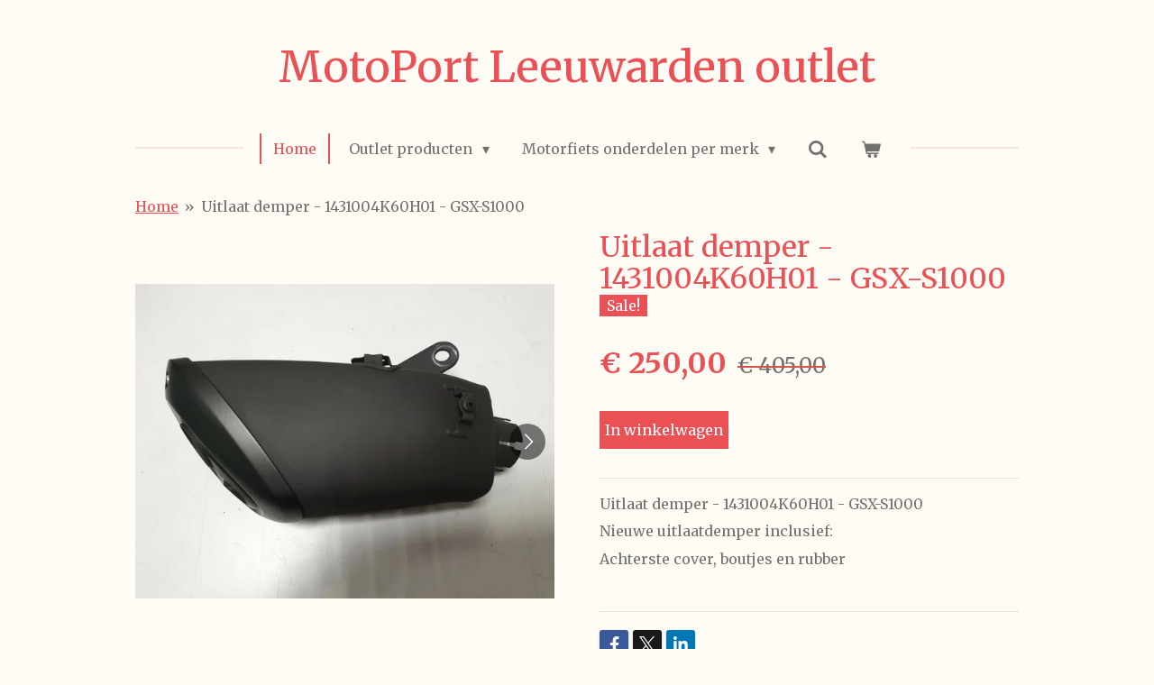

--- FILE ---
content_type: text/html; charset=UTF-8
request_url: https://www.motoportleeuwardenoutlet.nl/product/2108292/uitlaat-demper-1431004k60h01-gsx-s1000
body_size: 32925
content:
<!DOCTYPE html>
<html lang="nl">
    <head>
        <meta http-equiv="Content-Type" content="text/html; charset=utf-8">
        <meta name="viewport" content="width=device-width, initial-scale=1.0, maximum-scale=5.0">
        <meta http-equiv="X-UA-Compatible" content="IE=edge">
        <link rel="canonical" href="https://www.motoportleeuwardenoutlet.nl/product/2108292/uitlaat-demper-1431004k60h01-gsx-s1000">
        <link rel="sitemap" type="application/xml" href="https://www.motoportleeuwardenoutlet.nl/sitemap.xml">
        <meta property="og:title" content="Uitlaat demper - 1431004K60H01 - GSX-S1000 | MotoPort Leeuwarden Outlet">
        <meta property="og:url" content="https://www.motoportleeuwardenoutlet.nl/product/2108292/uitlaat-demper-1431004k60h01-gsx-s1000">
        <base href="https://www.motoportleeuwardenoutlet.nl/">
        <meta name="description" property="og:description" content="Uitlaat demper - 1431004K60H01 - GSX-S1000
Nieuwe uitlaatdemper inclusief:
Achterste cover, boutjes en rubber
&amp;nbsp;">
                <script nonce="f2ac8a825de7a28ac56e6dab892696f7">
            
            window.JOUWWEB = window.JOUWWEB || {};
            window.JOUWWEB.application = window.JOUWWEB.application || {};
            window.JOUWWEB.application = {"backends":[{"domain":"jouwweb.nl","freeDomain":"jouwweb.site"},{"domain":"webador.com","freeDomain":"webadorsite.com"},{"domain":"webador.de","freeDomain":"webadorsite.com"},{"domain":"webador.fr","freeDomain":"webadorsite.com"},{"domain":"webador.es","freeDomain":"webadorsite.com"},{"domain":"webador.it","freeDomain":"webadorsite.com"},{"domain":"jouwweb.be","freeDomain":"jouwweb.site"},{"domain":"webador.ie","freeDomain":"webadorsite.com"},{"domain":"webador.co.uk","freeDomain":"webadorsite.com"},{"domain":"webador.at","freeDomain":"webadorsite.com"},{"domain":"webador.be","freeDomain":"webadorsite.com"},{"domain":"webador.ch","freeDomain":"webadorsite.com"},{"domain":"webador.ch","freeDomain":"webadorsite.com"},{"domain":"webador.mx","freeDomain":"webadorsite.com"},{"domain":"webador.com","freeDomain":"webadorsite.com"},{"domain":"webador.dk","freeDomain":"webadorsite.com"},{"domain":"webador.se","freeDomain":"webadorsite.com"},{"domain":"webador.no","freeDomain":"webadorsite.com"},{"domain":"webador.fi","freeDomain":"webadorsite.com"},{"domain":"webador.ca","freeDomain":"webadorsite.com"},{"domain":"webador.ca","freeDomain":"webadorsite.com"},{"domain":"webador.pl","freeDomain":"webadorsite.com"},{"domain":"webador.com.au","freeDomain":"webadorsite.com"},{"domain":"webador.nz","freeDomain":"webadorsite.com"}],"editorLocale":"nl-NL","editorTimezone":"Europe\/Amsterdam","editorLanguage":"nl","analytics4TrackingId":"G-E6PZPGE4QM","analyticsDimensions":[],"backendDomain":"www.jouwweb.nl","backendShortDomain":"jouwweb.nl","backendKey":"jouwweb-nl","freeWebsiteDomain":"jouwweb.site","noSsl":false,"build":{"reference":"202811d"},"linkHostnames":["www.jouwweb.nl","www.webador.com","www.webador.de","www.webador.fr","www.webador.es","www.webador.it","www.jouwweb.be","www.webador.ie","www.webador.co.uk","www.webador.at","www.webador.be","www.webador.ch","fr.webador.ch","www.webador.mx","es.webador.com","www.webador.dk","www.webador.se","www.webador.no","www.webador.fi","www.webador.ca","fr.webador.ca","www.webador.pl","www.webador.com.au","www.webador.nz"],"assetsUrl":"https:\/\/assets.jwwb.nl","loginUrl":"https:\/\/www.jouwweb.nl\/inloggen","publishUrl":"https:\/\/www.jouwweb.nl\/v2\/website\/1277409\/publish-proxy","adminUserOrIp":false,"pricing":{"plans":{"lite":{"amount":"700","currency":"EUR"},"pro":{"amount":"1200","currency":"EUR"},"business":{"amount":"2400","currency":"EUR"}},"yearlyDiscount":{"price":{"amount":"4800","currency":"EUR"},"ratio":0.17,"percent":"17%","discountPrice":{"amount":"4800","currency":"EUR"},"termPricePerMonth":{"amount":"2400","currency":"EUR"},"termPricePerYear":{"amount":"24000","currency":"EUR"}}},"hcUrl":{"add-product-variants":"https:\/\/help.jouwweb.nl\/hc\/nl\/articles\/28594307773201","basic-vs-advanced-shipping":"https:\/\/help.jouwweb.nl\/hc\/nl\/articles\/28594268794257","html-in-head":"https:\/\/help.jouwweb.nl\/hc\/nl\/articles\/28594336422545","link-domain-name":"https:\/\/help.jouwweb.nl\/hc\/nl\/articles\/28594325307409","optimize-for-mobile":"https:\/\/help.jouwweb.nl\/hc\/nl\/articles\/28594312927121","seo":"https:\/\/help.jouwweb.nl\/hc\/nl\/sections\/28507243966737","transfer-domain-name":"https:\/\/help.jouwweb.nl\/hc\/nl\/articles\/28594325232657","website-not-secure":"https:\/\/help.jouwweb.nl\/hc\/nl\/articles\/28594252935825"}};
            window.JOUWWEB.brand = {"type":"jouwweb","name":"JouwWeb","domain":"JouwWeb.nl","supportEmail":"support@jouwweb.nl"};
                    
                window.JOUWWEB = window.JOUWWEB || {};
                window.JOUWWEB.websiteRendering = {"locale":"nl-NL","timezone":"Europe\/Amsterdam","routes":{"api\/upload\/product-field":"\/_api\/upload\/product-field","checkout\/cart":"\/winkelwagen","payment":"\/bestelling-afronden\/:publicOrderId","payment\/forward":"\/bestelling-afronden\/:publicOrderId\/forward","public-order":"\/bestelling\/:publicOrderId","checkout\/authorize":"\/winkelwagen\/authorize\/:gateway","wishlist":"\/verlanglijst"}};
                                                    window.JOUWWEB.website = {"id":1277409,"locale":"nl-NL","enabled":true,"title":"MotoPort Leeuwarden Outlet","hasTitle":true,"roleOfLoggedInUser":null,"ownerLocale":"nl-NL","plan":"business","freeWebsiteDomain":"jouwweb.site","backendKey":"jouwweb-nl","currency":"EUR","defaultLocale":"nl-NL","url":"https:\/\/www.motoportleeuwardenoutlet.nl\/","homepageSegmentId":5115144,"category":"webshop","isOffline":false,"isPublished":true,"locales":["nl-NL"],"allowed":{"ads":false,"credits":true,"externalLinks":true,"slideshow":true,"customDefaultSlideshow":true,"hostedAlbums":true,"moderators":true,"mailboxQuota":10,"statisticsVisitors":true,"statisticsDetailed":true,"statisticsMonths":-1,"favicon":true,"password":true,"freeDomains":0,"freeMailAccounts":1,"canUseLanguages":false,"fileUpload":true,"legacyFontSize":false,"webshop":true,"products":-1,"imageText":false,"search":true,"audioUpload":true,"videoUpload":5000,"allowDangerousForms":false,"allowHtmlCode":true,"mobileBar":true,"sidebar":true,"poll":true,"allowCustomForms":true,"allowBusinessListing":true,"allowCustomAnalytics":true,"allowAccountingLink":true,"digitalProducts":true,"sitemapElement":true},"mobileBar":{"enabled":true,"theme":"accent","email":{"active":true,"value":"magazijn@motoportleeuwarden.nl"},"location":{"active":true,"value":"Jupiterweg 19, Leeuwarden"},"phone":{"active":true,"value":"+3158-2800100"},"whatsapp":{"active":false},"social":{"active":false,"network":"facebook"}},"webshop":{"enabled":true,"currency":"EUR","taxEnabled":true,"taxInclusive":true,"vatDisclaimerVisible":false,"orderNotice":"<p>Indien je speciale wensen hebt kun je deze doorgeven via het Opmerkingen-veld in de laatste stap.<\/p>","orderConfirmation":null,"freeShipping":false,"freeShippingAmount":"0.00","shippingDisclaimerVisible":false,"pickupAllowed":true,"couponAllowed":true,"detailsPageAvailable":true,"socialMediaVisible":true,"termsPage":null,"termsPageUrl":null,"extraTerms":null,"pricingVisible":true,"orderButtonVisible":true,"shippingAdvanced":true,"shippingAdvancedBackEnd":true,"soldOutVisible":true,"backInStockNotificationEnabled":false,"canAddProducts":true,"nextOrderNumber":624,"allowedServicePoints":[],"sendcloudConfigured":true,"sendcloudFallbackPublicKey":"a3d50033a59b4a598f1d7ce7e72aafdf","taxExemptionAllowed":true,"invoiceComment":null,"emptyCartVisible":true,"minimumOrderPrice":null,"productNumbersEnabled":false,"wishlistEnabled":false,"hideTaxOnCart":false},"isTreatedAsWebshop":true};                            window.JOUWWEB.cart = {"products":[],"coupon":null,"shippingCountryCode":null,"shippingChoice":null,"breakdown":[]};                            window.JOUWWEB.scripts = ["website-rendering\/webshop"];                        window.parent.JOUWWEB.colorPalette = window.JOUWWEB.colorPalette;
        </script>
                <title>Uitlaat demper - 1431004K60H01 - GSX-S1000 | MotoPort Leeuwarden Outlet</title>
                                            <link href="https://primary.jwwb.nl/public/i/u/n/temp-qisjsrzzzijtmlwcotvw/touch-icon-iphone.png?bust=1585133371" rel="apple-touch-icon" sizes="60x60">                                                <link href="https://primary.jwwb.nl/public/i/u/n/temp-qisjsrzzzijtmlwcotvw/touch-icon-ipad.png?bust=1585133371" rel="apple-touch-icon" sizes="76x76">                                                <link href="https://primary.jwwb.nl/public/i/u/n/temp-qisjsrzzzijtmlwcotvw/touch-icon-iphone-retina.png?bust=1585133371" rel="apple-touch-icon" sizes="120x120">                                                <link href="https://primary.jwwb.nl/public/i/u/n/temp-qisjsrzzzijtmlwcotvw/touch-icon-ipad-retina.png?bust=1585133371" rel="apple-touch-icon" sizes="152x152">                                                <link href="https://primary.jwwb.nl/public/i/u/n/temp-qisjsrzzzijtmlwcotvw/favicon.png?bust=1585133371" rel="shortcut icon">                                                <link href="https://primary.jwwb.nl/public/i/u/n/temp-qisjsrzzzijtmlwcotvw/favicon.png?bust=1585133371" rel="icon">                                        <meta property="og:image" content="https&#x3A;&#x2F;&#x2F;primary.jwwb.nl&#x2F;public&#x2F;i&#x2F;u&#x2F;n&#x2F;temp-qisjsrzzzijtmlwcotvw&#x2F;nzqcxm&#x2F;Uitlaatdemper-1.jpeg&#x3F;enable-io&#x3D;true&amp;enable&#x3D;upscale&amp;fit&#x3D;bounds&amp;width&#x3D;1200">
                    <meta property="og:image" content="https&#x3A;&#x2F;&#x2F;primary.jwwb.nl&#x2F;public&#x2F;i&#x2F;u&#x2F;n&#x2F;temp-qisjsrzzzijtmlwcotvw&#x2F;t5k0qv&#x2F;Uitlaatdemper-2.jpeg&#x3F;enable-io&#x3D;true&amp;enable&#x3D;upscale&amp;fit&#x3D;bounds&amp;width&#x3D;1200">
                    <meta property="og:image" content="https&#x3A;&#x2F;&#x2F;primary.jwwb.nl&#x2F;public&#x2F;i&#x2F;u&#x2F;n&#x2F;temp-qisjsrzzzijtmlwcotvw&#x2F;jho6qo&#x2F;Uitlaatdemper-3.jpeg&#x3F;enable-io&#x3D;true&amp;enable&#x3D;upscale&amp;fit&#x3D;bounds&amp;width&#x3D;1200">
                    <meta property="og:image" content="https&#x3A;&#x2F;&#x2F;primary.jwwb.nl&#x2F;public&#x2F;i&#x2F;u&#x2F;n&#x2F;temp-qisjsrzzzijtmlwcotvw&#x2F;px5kl7&#x2F;17.jpeg">
                    <meta property="og:image" content="https&#x3A;&#x2F;&#x2F;primary.jwwb.nl&#x2F;public&#x2F;i&#x2F;u&#x2F;n&#x2F;temp-qisjsrzzzijtmlwcotvw&#x2F;dttqo3&#x2F;18.jpeg">
                                    <meta name="twitter:card" content="summary_large_image">
                        <meta property="twitter:image" content="https&#x3A;&#x2F;&#x2F;primary.jwwb.nl&#x2F;public&#x2F;i&#x2F;u&#x2F;n&#x2F;temp-qisjsrzzzijtmlwcotvw&#x2F;nzqcxm&#x2F;Uitlaatdemper-1.jpeg&#x3F;enable-io&#x3D;true&amp;enable&#x3D;upscale&amp;fit&#x3D;bounds&amp;width&#x3D;1200">
                                                    <script src="https://plausible.io/js/script.manual.js" nonce="f2ac8a825de7a28ac56e6dab892696f7" data-turbo-track="reload" defer data-domain="shard9.jouwweb.nl"></script>
<link rel="stylesheet" type="text/css" href="https://gfonts.jwwb.nl/css?display=fallback&amp;family=Merriweather%3A400%2C700%2C400italic%2C700italic" nonce="f2ac8a825de7a28ac56e6dab892696f7" data-turbo-track="dynamic">
<script src="https://assets.jwwb.nl/assets/build/website-rendering/nl-NL.js?bust=af8dcdef13a1895089e9" nonce="f2ac8a825de7a28ac56e6dab892696f7" data-turbo-track="reload" defer></script>
<script src="https://assets.jwwb.nl/assets/website-rendering/runtime.e9aaeab0c631cbd69aaa.js?bust=0df1501923f96b249330" nonce="f2ac8a825de7a28ac56e6dab892696f7" data-turbo-track="reload" defer></script>
<script src="https://assets.jwwb.nl/assets/website-rendering/103.3d75ec3708e54af67f50.js?bust=cb0aa3c978e146edbd0d" nonce="f2ac8a825de7a28ac56e6dab892696f7" data-turbo-track="reload" defer></script>
<script src="https://assets.jwwb.nl/assets/website-rendering/main.f656389ec507dc20f0cb.js?bust=d20d7cd648ba41ec2448" nonce="f2ac8a825de7a28ac56e6dab892696f7" data-turbo-track="reload" defer></script>
<link rel="preload" href="https://assets.jwwb.nl/assets/website-rendering/styles.e258e1c0caffe3e22b8c.css?bust=00dff845dced716b5f3e" as="style">
<link rel="preload" href="https://assets.jwwb.nl/assets/website-rendering/fonts/icons-website-rendering/font/website-rendering.woff2?bust=bd2797014f9452dadc8e" as="font" crossorigin>
<link rel="preconnect" href="https://gfonts.jwwb.nl">
<link rel="stylesheet" type="text/css" href="https://assets.jwwb.nl/assets/website-rendering/styles.e258e1c0caffe3e22b8c.css?bust=00dff845dced716b5f3e" nonce="f2ac8a825de7a28ac56e6dab892696f7" data-turbo-track="dynamic">
<link rel="preconnect" href="https://assets.jwwb.nl">
<link rel="stylesheet" type="text/css" href="https://primary.jwwb.nl/public/i/u/n/temp-qisjsrzzzijtmlwcotvw/style.css?bust=1768824263" nonce="f2ac8a825de7a28ac56e6dab892696f7" data-turbo-track="dynamic">    </head>
    <body
        id="top"
        class="jw-is-no-slideshow jw-header-is-text jw-is-segment-product jw-is-frontend jw-is-no-sidebar jw-is-no-messagebar jw-is-no-touch-device jw-is-no-mobile"
                                    data-jouwweb-page="2108292"
                                                data-jouwweb-segment-id="2108292"
                                                data-jouwweb-segment-type="product"
                                                data-template-threshold="1020"
                                                data-template-name="clean&#x7C;books"
                            itemscope
        itemtype="https://schema.org/Product"
    >
                                    <meta itemprop="url" content="https://www.motoportleeuwardenoutlet.nl/product/2108292/uitlaat-demper-1431004k60h01-gsx-s1000">
        <a href="#main-content" class="jw-skip-link">
            Ga direct naar de hoofdinhoud        </a>
        <div class="jw-background"></div>
        <div class="jw-body">
            <div class="jw-mobile-menu jw-mobile-is-text js-mobile-menu">
            <button
            type="button"
            class="jw-mobile-menu__button jw-mobile-toggle"
            aria-label="Open / sluit menu"
        >
            <span class="jw-icon-burger"></span>
        </button>
        <div class="jw-mobile-header jw-mobile-header--text">
        <a            class="jw-mobile-header-content"
                            href="/"
                        >
                                        <div class="jw-mobile-text">
                    MotoPort Leeuwarden outlet                </div>
                    </a>
    </div>

        <a
        href="/winkelwagen"
        class="jw-mobile-menu__button jw-mobile-header-cart"
        aria-label="Bekijk winkelwagen"
    >
        <span class="jw-icon-badge-wrapper">
            <span class="website-rendering-icon-basket" aria-hidden="true"></span>
            <span class="jw-icon-badge hidden" aria-hidden="true"></span>
        </span>
    </a>
    
    </div>
    <div class="jw-mobile-menu-search jw-mobile-menu-search--hidden">
        <form
            action="/zoeken"
            method="get"
            class="jw-mobile-menu-search__box"
        >
            <input
                type="text"
                name="q"
                value=""
                placeholder="Zoeken..."
                class="jw-mobile-menu-search__input"
                aria-label="Zoeken"
            >
            <button type="submit" class="jw-btn jw-btn--style-flat jw-mobile-menu-search__button" aria-label="Zoeken">
                <span class="website-rendering-icon-search" aria-hidden="true"></span>
            </button>
            <button type="button" class="jw-btn jw-btn--style-flat jw-mobile-menu-search__button js-cancel-search" aria-label="Zoekopdracht annuleren">
                <span class="website-rendering-icon-cancel" aria-hidden="true"></span>
            </button>
        </form>
    </div>
            <div class="topmenu">
    <header>
        <div class="topmenu-inner js-topbar-content-container">
            <div class="jw-header-logo">
        <div
    class="jw-header jw-header-title-container jw-header-text jw-header-text-toggle"
    data-stylable="true"
>
    <a        id="jw-header-title"
        class="jw-header-title"
                    href="/"
            >
        MotoPort Leeuwarden outlet    </a>
</div>
</div>
            <nav class="menu jw-menu-copy">
                <ul
    id="jw-menu"
    class="jw-menu jw-menu-horizontal"
            >
            <li
    class="jw-menu-item jw-menu-is-active"
>
        <a        class="jw-menu-link js-active-menu-item"
        href="/"                                            data-page-link-id="5115144"
                            >
                <span class="">
            Home        </span>
            </a>
                </li>
            <li
    class="jw-menu-item jw-menu-has-submenu"
>
        <a        class="jw-menu-link"
        href="/outlet-producten"                                            data-page-link-id="5176844"
                            >
                <span class="">
            Outlet producten        </span>
                    <span class="jw-arrow jw-arrow-toplevel"></span>
            </a>
                    <ul
            class="jw-submenu"
                    >
                            <li
    class="jw-menu-item"
>
        <a        class="jw-menu-link"
        href="/outlet-producten/accu-laders"                                            data-page-link-id="6064414"
                            >
                <span class="">
            Accu laders        </span>
            </a>
                </li>
                            <li
    class="jw-menu-item"
>
        <a        class="jw-menu-link"
        href="/outlet-producten/knipperlichten"                                            data-page-link-id="17403333"
                            >
                <span class="">
            Knipperlichten        </span>
            </a>
                </li>
                            <li
    class="jw-menu-item"
>
        <a        class="jw-menu-link"
        href="/outlet-producten/kuipruit"                                            data-page-link-id="18114478"
                            >
                <span class="">
            kuipruit        </span>
            </a>
                </li>
                            <li
    class="jw-menu-item"
>
        <a        class="jw-menu-link"
        href="/outlet-producten/banden-opruiming"                                            data-page-link-id="8306763"
                            >
                <span class="">
            Banden opruiming        </span>
            </a>
                </li>
                            <li
    class="jw-menu-item"
>
        <a        class="jw-menu-link"
        href="/outlet-producten/diverse-universele-produkten"                                            data-page-link-id="6316792"
                            >
                <span class="">
            Diverse universele produkten        </span>
            </a>
                </li>
                            <li
    class="jw-menu-item"
>
        <a        class="jw-menu-link"
        href="/outlet-producten/valbeugel-beschermbeugel"                                            data-page-link-id="17444830"
                            >
                <span class="">
            Valbeugel / beschermbeugel        </span>
            </a>
                </li>
                            <li
    class="jw-menu-item"
>
        <a        class="jw-menu-link"
        href="/outlet-producten/givi-onderdelen"                                            data-page-link-id="6775289"
                            >
                <span class="">
            Givi onderdelen        </span>
            </a>
                </li>
                            <li
    class="jw-menu-item"
>
        <a        class="jw-menu-link"
        href="/outlet-producten/uitlaat-artikelen"                                            data-page-link-id="17331178"
                            >
                <span class="">
            Uitlaat artikelen        </span>
            </a>
                </li>
                            <li
    class="jw-menu-item"
>
        <a        class="jw-menu-link"
        href="/outlet-producten/stuur"                                            data-page-link-id="17730274"
                            >
                <span class="">
            stuur        </span>
            </a>
                </li>
                            <li
    class="jw-menu-item"
>
        <a        class="jw-menu-link"
        href="/outlet-producten/spiegels"                                            data-page-link-id="18113138"
                            >
                <span class="">
            Spiegels        </span>
            </a>
                </li>
                            <li
    class="jw-menu-item"
>
        <a        class="jw-menu-link"
        href="/outlet-producten/highway-hawk"                                            data-page-link-id="17334163"
                            >
                <span class="">
            Highway Hawk        </span>
            </a>
                </li>
                            <li
    class="jw-menu-item"
>
        <a        class="jw-menu-link"
        href="/outlet-producten/intercom-systemen"                                            data-page-link-id="6063923"
                            >
                <span class="">
            Intercom systemen        </span>
            </a>
                </li>
                            <li
    class="jw-menu-item"
>
        <a        class="jw-menu-link"
        href="/outlet-producten/stikers-kawasaki"                                            data-page-link-id="17524622"
                            >
                <span class="">
            Stikers kawasaki        </span>
            </a>
                </li>
                            <li
    class="jw-menu-item"
>
        <a        class="jw-menu-link"
        href="/outlet-producten/stikkers-honda"                                            data-page-link-id="18186885"
                            >
                <span class="">
            Stikkers Honda        </span>
            </a>
                </li>
                            <li
    class="jw-menu-item"
>
        <a        class="jw-menu-link"
        href="/outlet-producten/stikkers-suzuki"                                            data-page-link-id="18185712"
                            >
                <span class="">
            Stikkers Suzuki        </span>
            </a>
                </li>
                            <li
    class="jw-menu-item"
>
        <a        class="jw-menu-link"
        href="/outlet-producten/stikkers-yamaha"                                            data-page-link-id="18189620"
                            >
                <span class="">
            Stikkers Yamaha        </span>
            </a>
                </li>
                            <li
    class="jw-menu-item"
>
        <a        class="jw-menu-link"
        href="/outlet-producten/tanktassen"                                            data-page-link-id="18763867"
                            >
                <span class="">
            Tanktassen        </span>
            </a>
                </li>
                            <li
    class="jw-menu-item jw-menu-has-submenu"
>
        <a        class="jw-menu-link"
        href="/outlet-producten/instructie-boekjes-owners-manuel"                                            data-page-link-id="8716006"
                            >
                <span class="">
            Instructie boekjes / Owners manuel        </span>
                    <span class="jw-arrow"></span>
            </a>
                    <ul
            class="jw-submenu"
                    >
                            <li
    class="jw-menu-item"
>
        <a        class="jw-menu-link"
        href="/outlet-producten/instructie-boekjes-owners-manuel/bmw"                                            data-page-link-id="8716095"
                            >
                <span class="">
            BMW        </span>
            </a>
                </li>
                            <li
    class="jw-menu-item"
>
        <a        class="jw-menu-link"
        href="/outlet-producten/instructie-boekjes-owners-manuel/cagiva"                                            data-page-link-id="8716496"
                            >
                <span class="">
            Cagiva        </span>
            </a>
                </li>
                            <li
    class="jw-menu-item"
>
        <a        class="jw-menu-link"
        href="/outlet-producten/instructie-boekjes-owners-manuel/kawasaki"                                            data-page-link-id="8720012"
                            >
                <span class="">
            Kawasaki        </span>
            </a>
                </li>
                            <li
    class="jw-menu-item"
>
        <a        class="jw-menu-link"
        href="/outlet-producten/instructie-boekjes-owners-manuel/triumph"                                            data-page-link-id="8716569"
                            >
                <span class="">
            Triumph        </span>
            </a>
                </li>
                    </ul>
        </li>
                            <li
    class="jw-menu-item"
>
        <a        class="jw-menu-link"
        href="/outlet-producten/koffers-en-tassen"                                            data-page-link-id="6363357"
                            >
                <span class="">
            Koffers en tassen        </span>
            </a>
                </li>
                            <li
    class="jw-menu-item"
>
        <a        class="jw-menu-link"
        href="/outlet-producten/navigatie"                                            data-page-link-id="5172352"
                            >
                <span class="">
            Navigatie        </span>
            </a>
                </li>
                            <li
    class="jw-menu-item"
>
        <a        class="jw-menu-link"
        href="/outlet-producten/verlichtin-lampen"                                            data-page-link-id="17728530"
                            >
                <span class="">
            verlichtin lampen        </span>
            </a>
                </li>
                            <li
    class="jw-menu-item"
>
        <a        class="jw-menu-link"
        href="/outlet-producten/paddock-stand"                                            data-page-link-id="8543514"
                            >
                <span class="">
            Paddock stand        </span>
            </a>
                </li>
                            <li
    class="jw-menu-item"
>
        <a        class="jw-menu-link"
        href="/outlet-producten/ram-mount-producten"                                            data-page-link-id="6064242"
                            >
                <span class="">
            Ram mount producten        </span>
            </a>
                </li>
                            <li
    class="jw-menu-item"
>
        <a        class="jw-menu-link"
        href="/outlet-producten/telefoonhouders"                                            data-page-link-id="8132143"
                            >
                <span class="">
            Telefoonhouders        </span>
            </a>
                </li>
                            <li
    class="jw-menu-item"
>
        <a        class="jw-menu-link"
        href="/outlet-producten/telefoonhouders-tigra"                                            data-page-link-id="17554311"
                            >
                <span class="">
            Telefoonhouders Tigra        </span>
            </a>
                </li>
                            <li
    class="jw-menu-item jw-menu-has-submenu"
>
        <a        class="jw-menu-link"
        href="/outlet-producten/tank-en-kuip-stikkers"                                            data-page-link-id="5126247"
                            >
                <span class="">
            Tank en Kuip stikkers        </span>
                    <span class="jw-arrow"></span>
            </a>
                    <ul
            class="jw-submenu"
                    >
                            <li
    class="jw-menu-item"
>
        <a        class="jw-menu-link"
        href="/outlet-producten/tank-en-kuip-stikkers/aprilia-emblemen"                                            data-page-link-id="5126495"
                            >
                <span class="">
            Aprilia emblemen        </span>
            </a>
                </li>
                            <li
    class="jw-menu-item"
>
        <a        class="jw-menu-link"
        href="/outlet-producten/tank-en-kuip-stikkers/suzuki-emblemen"                                            data-page-link-id="5126336"
                            >
                <span class="">
            Suzuki emblemen        </span>
            </a>
                </li>
                            <li
    class="jw-menu-item"
>
        <a        class="jw-menu-link"
        href="/outlet-producten/tank-en-kuip-stikkers/honda-emblemen"                                            data-page-link-id="5126252"
                            >
                <span class="">
            Honda emblemen        </span>
            </a>
                </li>
                            <li
    class="jw-menu-item"
>
        <a        class="jw-menu-link"
        href="/outlet-producten/tank-en-kuip-stikkers/yamaha-emblemen"                                            data-page-link-id="5126420"
                            >
                <span class="">
            Yamaha emblemen        </span>
            </a>
                </li>
                            <li
    class="jw-menu-item"
>
        <a        class="jw-menu-link"
        href="/outlet-producten/tank-en-kuip-stikkers/kawasaki-emblemen"                                            data-page-link-id="5126481"
                            >
                <span class="">
            Kawasaki emblemen        </span>
            </a>
                </li>
                    </ul>
        </li>
                            <li
    class="jw-menu-item"
>
        <a        class="jw-menu-link"
        href="/outlet-producten/trw-lucas"                                            data-page-link-id="8850318"
                            >
                <span class="">
            TRW - Lucas        </span>
            </a>
                </li>
                            <li
    class="jw-menu-item"
>
        <a        class="jw-menu-link"
        href="/outlet-producten/werkplaats-boeken"                                            data-page-link-id="5126153"
                            >
                <span class="">
            Werkplaats boeken        </span>
            </a>
                </li>
                            <li
    class="jw-menu-item"
>
        <a        class="jw-menu-link"
        href="/outlet-producten/zeer-goedkope-onderdelen"                                            data-page-link-id="8756539"
                            >
                <span class="">
            Zeer goedkope onderdelen.        </span>
            </a>
                </li>
                    </ul>
        </li>
            <li
    class="jw-menu-item jw-menu-has-submenu"
>
        <a        class="jw-menu-link"
        href="/motorfiets-onderdelen-per-merk"                                            data-page-link-id="5115185"
                            >
                <span class="">
            Motorfiets onderdelen per merk        </span>
                    <span class="jw-arrow jw-arrow-toplevel"></span>
            </a>
                    <ul
            class="jw-submenu"
                    >
                            <li
    class="jw-menu-item jw-menu-has-submenu"
>
        <a        class="jw-menu-link"
        href="/motorfiets-onderdelen-per-merk/aprilia-per-model"                                            data-page-link-id="5158653"
                            >
                <span class="">
            Aprilia per model        </span>
                    <span class="jw-arrow"></span>
            </a>
                    <ul
            class="jw-submenu"
                    >
                            <li
    class="jw-menu-item"
>
        <a        class="jw-menu-link"
        href="/motorfiets-onderdelen-per-merk/aprilia-per-model/classic-50"                                            data-page-link-id="5158669"
                            >
                <span class="">
            Classic 50        </span>
            </a>
                </li>
                            <li
    class="jw-menu-item"
>
        <a        class="jw-menu-link"
        href="/motorfiets-onderdelen-per-merk/aprilia-per-model/sport-city-one-4t-euro3"                                            data-page-link-id="6598401"
                            >
                <span class="">
            Sport City One 4T Euro3        </span>
            </a>
                </li>
                            <li
    class="jw-menu-item"
>
        <a        class="jw-menu-link"
        href="/motorfiets-onderdelen-per-merk/aprilia-per-model/rs250"                                            data-page-link-id="5159555"
                            >
                <span class="">
            RS250        </span>
            </a>
                </li>
                            <li
    class="jw-menu-item"
>
        <a        class="jw-menu-link"
        href="/motorfiets-onderdelen-per-merk/aprilia-per-model/max-300-2011"                                            data-page-link-id="17663326"
                            >
                <span class="">
            Max 300 2011        </span>
            </a>
                </li>
                            <li
    class="jw-menu-item"
>
        <a        class="jw-menu-link"
        href="/motorfiets-onderdelen-per-merk/aprilia-per-model/sportcity-300"                                            data-page-link-id="6977149"
                            >
                <span class="">
            Sportcity 300        </span>
            </a>
                </li>
                            <li
    class="jw-menu-item"
>
        <a        class="jw-menu-link"
        href="/motorfiets-onderdelen-per-merk/aprilia-per-model/sr-max-300-2011-2014"                                            data-page-link-id="5160319"
                            >
                <span class="">
            SR Max 300 2011-2014        </span>
            </a>
                </li>
                            <li
    class="jw-menu-item"
>
        <a        class="jw-menu-link"
        href="/motorfiets-onderdelen-per-merk/aprilia-per-model/moto-6-5"                                            data-page-link-id="5158803"
                            >
                <span class="">
            Moto 6.5        </span>
            </a>
                </li>
                            <li
    class="jw-menu-item"
>
        <a        class="jw-menu-link"
        href="/motorfiets-onderdelen-per-merk/aprilia-per-model/pegaso-650-1997-2000-zd4ml"                                            data-page-link-id="5159357"
                            >
                <span class="">
            Pegaso 650 1997-2000 ZD4ML        </span>
            </a>
                </li>
                            <li
    class="jw-menu-item"
>
        <a        class="jw-menu-link"
        href="/motorfiets-onderdelen-per-merk/aprilia-per-model/sl750-shiver"                                            data-page-link-id="6325741"
                            >
                <span class="">
            SL750 Shiver        </span>
            </a>
                </li>
                            <li
    class="jw-menu-item"
>
        <a        class="jw-menu-link"
        href="/motorfiets-onderdelen-per-merk/aprilia-per-model/smv750-dorseduro"                                            data-page-link-id="6311525"
                            >
                <span class="">
            SMV750 Dorseduro        </span>
            </a>
                </li>
                            <li
    class="jw-menu-item"
>
        <a        class="jw-menu-link"
        href="/motorfiets-onderdelen-per-merk/aprilia-per-model/srv850"                                            data-page-link-id="6275497"
                            >
                <span class="">
            SRV850        </span>
            </a>
                </li>
                            <li
    class="jw-menu-item"
>
        <a        class="jw-menu-link"
        href="/motorfiets-onderdelen-per-merk/aprilia-per-model/etv1000-caponord"                                            data-page-link-id="5158770"
                            >
                <span class="">
            ETV1000 Caponord        </span>
            </a>
                </li>
                            <li
    class="jw-menu-item"
>
        <a        class="jw-menu-link"
        href="/motorfiets-onderdelen-per-merk/aprilia-per-model/sl1000-falco-2001-2003"                                            data-page-link-id="6329731"
                            >
                <span class="">
            SL1000 Falco 2001-2003        </span>
            </a>
                </li>
                            <li
    class="jw-menu-item"
>
        <a        class="jw-menu-link"
        href="/motorfiets-onderdelen-per-merk/aprilia-per-model/sl1000-shiver-2007-2010"                                            data-page-link-id="5159959"
                            >
                <span class="">
            SL1000 Shiver 2007-2010        </span>
            </a>
                </li>
                            <li
    class="jw-menu-item"
>
        <a        class="jw-menu-link"
        href="/motorfiets-onderdelen-per-merk/aprilia-per-model/rst-futura"                                            data-page-link-id="5159574"
                            >
                <span class="">
            RST Futura        </span>
            </a>
                </li>
                            <li
    class="jw-menu-item"
>
        <a        class="jw-menu-link"
        href="/motorfiets-onderdelen-per-merk/aprilia-per-model/rsv-tuono-v2-factory-zd4rr1"                                            data-page-link-id="6270846"
                            >
                <span class="">
            RSV Tuono V2 Factory - ZD4RR1        </span>
            </a>
                </li>
                            <li
    class="jw-menu-item"
>
        <a        class="jw-menu-link"
        href="/motorfiets-onderdelen-per-merk/aprilia-per-model/rsv2-1000"                                            data-page-link-id="5159628"
                            >
                <span class="">
            RSV2 1000        </span>
            </a>
                </li>
                            <li
    class="jw-menu-item"
>
        <a        class="jw-menu-link"
        href="/motorfiets-onderdelen-per-merk/aprilia-per-model/rsv4-1000"                                            data-page-link-id="5159918"
                            >
                <span class="">
            RSV4 1000        </span>
            </a>
                </li>
                            <li
    class="jw-menu-item"
>
        <a        class="jw-menu-link"
        href="/motorfiets-onderdelen-per-merk/aprilia-per-model/tuono-rsv4-1000r-2011-2013"                                            data-page-link-id="5160440"
                            >
                <span class="">
            Tuono RSV4 1000R 2011-2013        </span>
            </a>
                </li>
                    </ul>
        </li>
                            <li
    class="jw-menu-item jw-menu-has-submenu"
>
        <a        class="jw-menu-link"
        href="/motorfiets-onderdelen-per-merk/bmw-per-model"                                            data-page-link-id="5160632"
                            >
                <span class="">
            BMW per model        </span>
                    <span class="jw-arrow"></span>
            </a>
                    <ul
            class="jw-submenu"
                    >
                            <li
    class="jw-menu-item"
>
        <a        class="jw-menu-link"
        href="/motorfiets-onderdelen-per-merk/bmw-per-model/f800gt"                                            data-page-link-id="5160635"
                            >
                <span class="">
            F800GT        </span>
            </a>
                </li>
                            <li
    class="jw-menu-item"
>
        <a        class="jw-menu-link"
        href="/motorfiets-onderdelen-per-merk/bmw-per-model/r850-1100"                                            data-page-link-id="6634215"
                            >
                <span class="">
            R850 - 1100        </span>
            </a>
                </li>
                            <li
    class="jw-menu-item"
>
        <a        class="jw-menu-link"
        href="/motorfiets-onderdelen-per-merk/bmw-per-model/k100lt"                                            data-page-link-id="8569633"
                            >
                <span class="">
            K100LT        </span>
            </a>
                </li>
                            <li
    class="jw-menu-item"
>
        <a        class="jw-menu-link"
        href="/motorfiets-onderdelen-per-merk/bmw-per-model/k1100lt"                                            data-page-link-id="5160683"
                            >
                <span class="">
            K1100LT        </span>
            </a>
                </li>
                            <li
    class="jw-menu-item"
>
        <a        class="jw-menu-link"
        href="/motorfiets-onderdelen-per-merk/bmw-per-model/r1100s"                                            data-page-link-id="6416028"
                            >
                <span class="">
            R1100S        </span>
            </a>
                </li>
                            <li
    class="jw-menu-item"
>
        <a        class="jw-menu-link"
        href="/motorfiets-onderdelen-per-merk/bmw-per-model/r1150r"                                            data-page-link-id="9076114"
                            >
                <span class="">
            R1150R        </span>
            </a>
                </li>
                            <li
    class="jw-menu-item"
>
        <a        class="jw-menu-link"
        href="/motorfiets-onderdelen-per-merk/bmw-per-model/k1200s"                                            data-page-link-id="5160705"
                            >
                <span class="">
            K1200S        </span>
            </a>
                </li>
                            <li
    class="jw-menu-item"
>
        <a        class="jw-menu-link"
        href="/motorfiets-onderdelen-per-merk/bmw-per-model/r1200gs"                                            data-page-link-id="6648286"
                            >
                <span class="">
            R1200GS        </span>
            </a>
                </li>
                            <li
    class="jw-menu-item"
>
        <a        class="jw-menu-link"
        href="/motorfiets-onderdelen-per-merk/bmw-per-model/r-1200-rt"                                            data-page-link-id="17333511"
                            >
                <span class="">
            R 1200 RT        </span>
            </a>
                </li>
                    </ul>
        </li>
                            <li
    class="jw-menu-item jw-menu-has-submenu"
>
        <a        class="jw-menu-link"
        href="/motorfiets-onderdelen-per-merk/ducati-per-model"                                            data-page-link-id="5160736"
                            >
                <span class="">
            Ducati per model        </span>
                    <span class="jw-arrow"></span>
            </a>
                    <ul
            class="jw-submenu"
                    >
                            <li
    class="jw-menu-item"
>
        <a        class="jw-menu-link"
        href="/motorfiets-onderdelen-per-merk/ducati-per-model/monster-696"                                            data-page-link-id="6312662"
                            >
                <span class="">
            Monster 696        </span>
            </a>
                </li>
                            <li
    class="jw-menu-item"
>
        <a        class="jw-menu-link"
        href="/motorfiets-onderdelen-per-merk/ducati-per-model/749-s-dark"                                            data-page-link-id="6030070"
                            >
                <span class="">
            749 / S / Dark        </span>
            </a>
                </li>
                            <li
    class="jw-menu-item"
>
        <a        class="jw-menu-link"
        href="/motorfiets-onderdelen-per-merk/ducati-per-model/900-sl"                                            data-page-link-id="6029993"
                            >
                <span class="">
            900 SL        </span>
            </a>
                </li>
                            <li
    class="jw-menu-item"
>
        <a        class="jw-menu-link"
        href="/motorfiets-onderdelen-per-merk/ducati-per-model/monster-996-s4r-2004-2006"                                            data-page-link-id="5160742"
                            >
                <span class="">
            Monster 996 S4R 2004-2006        </span>
            </a>
                </li>
                            <li
    class="jw-menu-item"
>
        <a        class="jw-menu-link"
        href="/motorfiets-onderdelen-per-merk/ducati-per-model/1098"                                            data-page-link-id="6274737"
                            >
                <span class="">
            1098        </span>
            </a>
                </li>
                    </ul>
        </li>
                            <li
    class="jw-menu-item jw-menu-has-submenu"
>
        <a        class="jw-menu-link"
        href="/motorfiets-onderdelen-per-merk/honda-per-model"                                            data-page-link-id="5118956"
                            >
                <span class="">
            Honda per model        </span>
                    <span class="jw-arrow"></span>
            </a>
                    <ul
            class="jw-submenu"
                    >
                            <li
    class="jw-menu-item"
>
        <a        class="jw-menu-link"
        href="/motorfiets-onderdelen-per-merk/honda-per-model/honda-gereedschap"                                            data-page-link-id="7616025"
                            >
                <span class="">
            Honda gereedschap        </span>
            </a>
                </li>
                            <li
    class="jw-menu-item"
>
        <a        class="jw-menu-link"
        href="/motorfiets-onderdelen-per-merk/honda-per-model/honda-diverse-modellen"                                            data-page-link-id="6205952"
                            >
                <span class="">
            Honda diverse modellen        </span>
            </a>
                </li>
                            <li
    class="jw-menu-item"
>
        <a        class="jw-menu-link"
        href="/motorfiets-onderdelen-per-merk/honda-per-model/cb125"                                            data-page-link-id="5124770"
                            >
                <span class="">
            CB125        </span>
            </a>
                </li>
                            <li
    class="jw-menu-item"
>
        <a        class="jw-menu-link"
        href="/motorfiets-onderdelen-per-merk/honda-per-model/cb125-2013"                                            data-page-link-id="5124811"
                            >
                <span class="">
            CB125 2013        </span>
            </a>
                </li>
                            <li
    class="jw-menu-item"
>
        <a        class="jw-menu-link"
        href="/motorfiets-onderdelen-per-merk/honda-per-model/sh-125"                                            data-page-link-id="17314808"
                            >
                <span class="">
            SH 125        </span>
            </a>
                </li>
                            <li
    class="jw-menu-item"
>
        <a        class="jw-menu-link"
        href="/motorfiets-onderdelen-per-merk/honda-per-model/xl125"                                            data-page-link-id="6205655"
                            >
                <span class="">
            XL125        </span>
            </a>
                </li>
                            <li
    class="jw-menu-item"
>
        <a        class="jw-menu-link"
        href="/motorfiets-onderdelen-per-merk/honda-per-model/pcx150"                                            data-page-link-id="6633730"
                            >
                <span class="">
            PCX150        </span>
            </a>
                </li>
                            <li
    class="jw-menu-item"
>
        <a        class="jw-menu-link"
        href="/motorfiets-onderdelen-per-merk/honda-per-model/sh150-i"                                            data-page-link-id="17314160"
                            >
                <span class="">
            SH150 I        </span>
            </a>
                </li>
                            <li
    class="jw-menu-item"
>
        <a        class="jw-menu-link"
        href="/motorfiets-onderdelen-per-merk/honda-per-model/cm185"                                            data-page-link-id="5173027"
                            >
                <span class="">
            CM185        </span>
            </a>
                </li>
                            <li
    class="jw-menu-item"
>
        <a        class="jw-menu-link"
        href="/motorfiets-onderdelen-per-merk/honda-per-model/cbx250"                                            data-page-link-id="8805481"
                            >
                <span class="">
            CBX250        </span>
            </a>
                </li>
                            <li
    class="jw-menu-item"
>
        <a        class="jw-menu-link"
        href="/motorfiets-onderdelen-per-merk/honda-per-model/cmx250-rebel"                                            data-page-link-id="5173172"
                            >
                <span class="">
            CMX250 Rebel        </span>
            </a>
                </li>
                            <li
    class="jw-menu-item"
>
        <a        class="jw-menu-link"
        href="/motorfiets-onderdelen-per-merk/honda-per-model/nsr250"                                            data-page-link-id="6182093"
                            >
                <span class="">
            NSR250        </span>
            </a>
                </li>
                            <li
    class="jw-menu-item"
>
        <a        class="jw-menu-link"
        href="/motorfiets-onderdelen-per-merk/honda-per-model/xr250r"                                            data-page-link-id="6205783"
                            >
                <span class="">
            XR250R        </span>
            </a>
                </li>
                            <li
    class="jw-menu-item"
>
        <a        class="jw-menu-link"
        href="/motorfiets-onderdelen-per-merk/honda-per-model/sh300i"                                            data-page-link-id="6199621"
                            >
                <span class="">
            SH300i        </span>
            </a>
                </li>
                            <li
    class="jw-menu-item"
>
        <a        class="jw-menu-link"
        href="/motorfiets-onderdelen-per-merk/honda-per-model/cb360"                                            data-page-link-id="5124989"
                            >
                <span class="">
            CB360        </span>
            </a>
                </li>
                            <li
    class="jw-menu-item"
>
        <a        class="jw-menu-link"
        href="/motorfiets-onderdelen-per-merk/honda-per-model/cb400"                                            data-page-link-id="5152177"
                            >
                <span class="">
            CB400        </span>
            </a>
                </li>
                            <li
    class="jw-menu-item"
>
        <a        class="jw-menu-link"
        href="/motorfiets-onderdelen-per-merk/honda-per-model/cm400t"                                            data-page-link-id="5173060"
                            >
                <span class="">
            CM400T        </span>
            </a>
                </li>
                            <li
    class="jw-menu-item"
>
        <a        class="jw-menu-link"
        href="/motorfiets-onderdelen-per-merk/honda-per-model/ns400r"                                            data-page-link-id="6182111"
                            >
                <span class="">
            NS400R        </span>
            </a>
                </li>
                            <li
    class="jw-menu-item"
>
        <a        class="jw-menu-link"
        href="/motorfiets-onderdelen-per-merk/honda-per-model/vfr400r"                                            data-page-link-id="6200556"
                            >
                <span class="">
            VFR400R        </span>
            </a>
                </li>
                            <li
    class="jw-menu-item"
>
        <a        class="jw-menu-link"
        href="/motorfiets-onderdelen-per-merk/honda-per-model/cb450s"                                            data-page-link-id="5152247"
                            >
                <span class="">
            CB450S        </span>
            </a>
                </li>
                            <li
    class="jw-menu-item"
>
        <a        class="jw-menu-link"
        href="/motorfiets-onderdelen-per-merk/honda-per-model/fjs-400-silverwing"                                            data-page-link-id="17333899"
                            >
                <span class="">
            FJS 400 Silverwing        </span>
            </a>
                </li>
                            <li
    class="jw-menu-item"
>
        <a        class="jw-menu-link"
        href="/motorfiets-onderdelen-per-merk/honda-per-model/cb500-550-750-four"                                            data-page-link-id="5152369"
                            >
                <span class="">
            CB500 550 750 Four        </span>
            </a>
                </li>
                            <li
    class="jw-menu-item"
>
        <a        class="jw-menu-link"
        href="/motorfiets-onderdelen-per-merk/honda-per-model/cb500"                                            data-page-link-id="5152313"
                            >
                <span class="">
            CB500        </span>
            </a>
                </li>
                            <li
    class="jw-menu-item"
>
        <a        class="jw-menu-link"
        href="/motorfiets-onderdelen-per-merk/honda-per-model/cb500f-pc45-2013-2015"                                            data-page-link-id="5124200"
                            >
                <span class="">
            CB500F PC45 2013-2015        </span>
            </a>
                </li>
                            <li
    class="jw-menu-item"
>
        <a        class="jw-menu-link"
        href="/motorfiets-onderdelen-per-merk/honda-per-model/cb500x"                                            data-page-link-id="5152598"
                            >
                <span class="">
            CB500X        </span>
            </a>
                </li>
                            <li
    class="jw-menu-item"
>
        <a        class="jw-menu-link"
        href="/motorfiets-onderdelen-per-merk/honda-per-model/cbr500r-pc44-2013-2015"                                            data-page-link-id="5157823"
                            >
                <span class="">
            CBR500R PC44 2013-2015        </span>
            </a>
                </li>
                            <li
    class="jw-menu-item"
>
        <a        class="jw-menu-link"
        href="/motorfiets-onderdelen-per-merk/honda-per-model/cmx500a"                                            data-page-link-id="6507552"
                            >
                <span class="">
            CMX500A        </span>
            </a>
                </li>
                            <li
    class="jw-menu-item"
>
        <a        class="jw-menu-link"
        href="/motorfiets-onderdelen-per-merk/honda-per-model/cx-gl-500-650-1978-1983"                                            data-page-link-id="5191495"
                            >
                <span class="">
            CX GL 500 650 1978-1983        </span>
            </a>
                </li>
                            <li
    class="jw-menu-item"
>
        <a        class="jw-menu-link"
        href="/motorfiets-onderdelen-per-merk/honda-per-model/xbr500"                                            data-page-link-id="6205631"
                            >
                <span class="">
            XBR500        </span>
            </a>
                </li>
                            <li
    class="jw-menu-item"
>
        <a        class="jw-menu-link"
        href="/motorfiets-onderdelen-per-merk/honda-per-model/cbx550"                                            data-page-link-id="5172993"
                            >
                <span class="">
            CBX550        </span>
            </a>
                </li>
                            <li
    class="jw-menu-item"
>
        <a        class="jw-menu-link"
        href="/motorfiets-onderdelen-per-merk/honda-per-model/cb600f"                                            data-page-link-id="5152633"
                            >
                <span class="">
            CB600F        </span>
            </a>
                </li>
                            <li
    class="jw-menu-item"
>
        <a        class="jw-menu-link"
        href="/motorfiets-onderdelen-per-merk/honda-per-model/cb650-racr"                                            data-page-link-id="28645231"
                            >
                <span class="">
            CB650 RACR        </span>
            </a>
                </li>
                            <li
    class="jw-menu-item"
>
        <a        class="jw-menu-link"
        href="/motorfiets-onderdelen-per-merk/honda-per-model/cbf600-2004-2012-1"                                            data-page-link-id="5153249"
                            >
                <span class="">
            CBF600 2004-2012        </span>
            </a>
                </li>
                            <li
    class="jw-menu-item"
>
        <a        class="jw-menu-link"
        href="/motorfiets-onderdelen-per-merk/honda-per-model/cbr600f-1987-1990-pc19-23"                                            data-page-link-id="5157876"
                            >
                <span class="">
            CBR600F 1987-1990 PC19-23        </span>
            </a>
                </li>
                            <li
    class="jw-menu-item"
>
        <a        class="jw-menu-link"
        href="/motorfiets-onderdelen-per-merk/honda-per-model/cbr600f-1991-1994-pc25"                                            data-page-link-id="5157883"
                            >
                <span class="">
            CBR600F 1991-1994 PC25        </span>
            </a>
                </li>
                            <li
    class="jw-menu-item"
>
        <a        class="jw-menu-link"
        href="/motorfiets-onderdelen-per-merk/honda-per-model/cbr600f-1995-1998-pc31"                                            data-page-link-id="5157929"
                            >
                <span class="">
            CBR600F 1995-1998 PC31        </span>
            </a>
                </li>
                            <li
    class="jw-menu-item"
>
        <a        class="jw-menu-link"
        href="/motorfiets-onderdelen-per-merk/honda-per-model/cbr600f-1999-2000-pc35"                                            data-page-link-id="5158068"
                            >
                <span class="">
            CBR600F 1999-2000 PC35        </span>
            </a>
                </li>
                            <li
    class="jw-menu-item"
>
        <a        class="jw-menu-link"
        href="/motorfiets-onderdelen-per-merk/honda-per-model/cbr600f-2001-2006-pc35"                                            data-page-link-id="5158105"
                            >
                <span class="">
            CBR600F 2001-2006 PC35        </span>
            </a>
                </li>
                            <li
    class="jw-menu-item"
>
        <a        class="jw-menu-link"
        href="/motorfiets-onderdelen-per-merk/honda-per-model/cbr600fs-sport-2001-2002"                                            data-page-link-id="5158130"
                            >
                <span class="">
            CBR600FS Sport 2001-2002        </span>
            </a>
                </li>
                            <li
    class="jw-menu-item"
>
        <a        class="jw-menu-link"
        href="/motorfiets-onderdelen-per-merk/honda-per-model/cbr600fa-2011-2012-pc41"                                            data-page-link-id="5158127"
                            >
                <span class="">
            CBR600FA 2011-2012 PC41        </span>
            </a>
                </li>
                            <li
    class="jw-menu-item"
>
        <a        class="jw-menu-link"
        href="/motorfiets-onderdelen-per-merk/honda-per-model/cbr600rr-2003-2004-pc37"                                            data-page-link-id="5158134"
                            >
                <span class="">
            CBR600RR 2003-2004 PC37        </span>
            </a>
                </li>
                            <li
    class="jw-menu-item"
>
        <a        class="jw-menu-link"
        href="/motorfiets-onderdelen-per-merk/honda-per-model/cbr600rr-2005-2006-pc37"                                            data-page-link-id="5158137"
                            >
                <span class="">
            CBR600RR 2005-2006 PC37        </span>
            </a>
                </li>
                            <li
    class="jw-menu-item"
>
        <a        class="jw-menu-link"
        href="/motorfiets-onderdelen-per-merk/honda-per-model/cbr600rr-2007-2012-pc40"                                            data-page-link-id="5158143"
                            >
                <span class="">
            CBR600RR 2007-2012 PC40        </span>
            </a>
                </li>
                            <li
    class="jw-menu-item"
>
        <a        class="jw-menu-link"
        href="/motorfiets-onderdelen-per-merk/honda-per-model/cbr600rr-2013-2016-pc37"                                            data-page-link-id="5158148"
                            >
                <span class="">
            CBR600RR 2013-2016 PC37        </span>
            </a>
                </li>
                            <li
    class="jw-menu-item"
>
        <a        class="jw-menu-link"
        href="/motorfiets-onderdelen-per-merk/honda-per-model/cbr-600-r-2019"                                            data-page-link-id="17316059"
                            >
                <span class="">
            CBR 600 R 2019        </span>
            </a>
                </li>
                            <li
    class="jw-menu-item"
>
        <a        class="jw-menu-link"
        href="/motorfiets-onderdelen-per-merk/honda-per-model/cbr-600-r-2020"                                            data-page-link-id="17399865"
                            >
                <span class="">
            CBR 600 R 2020        </span>
            </a>
                </li>
                            <li
    class="jw-menu-item"
>
        <a        class="jw-menu-link"
        href="/motorfiets-onderdelen-per-merk/honda-per-model/cbr-600-r-2022"                                            data-page-link-id="17330959"
                            >
                <span class="">
            CBR 600 R 2022        </span>
            </a>
                </li>
                            <li
    class="jw-menu-item"
>
        <a        class="jw-menu-link"
        href="/motorfiets-onderdelen-per-merk/honda-per-model/fjs600-silverwing"                                            data-page-link-id="5191907"
                            >
                <span class="">
            FJS600 Silverwing        </span>
            </a>
                </li>
                            <li
    class="jw-menu-item"
>
        <a        class="jw-menu-link"
        href="/motorfiets-onderdelen-per-merk/honda-per-model/vt600c-shadow"                                            data-page-link-id="6205272"
                            >
                <span class="">
            VT600C Shadow        </span>
            </a>
                </li>
                            <li
    class="jw-menu-item"
>
        <a        class="jw-menu-link"
        href="/motorfiets-onderdelen-per-merk/honda-per-model/xl600v-transalp"                                            data-page-link-id="6205706"
                            >
                <span class="">
            XL600V Transalp        </span>
            </a>
                </li>
                            <li
    class="jw-menu-item"
>
        <a        class="jw-menu-link"
        href="/motorfiets-onderdelen-per-merk/honda-per-model/cb650-sc-nighthawk"                                            data-page-link-id="5152912"
                            >
                <span class="">
            CB650 Sc Nighthawk        </span>
            </a>
                </li>
                            <li
    class="jw-menu-item"
>
        <a        class="jw-menu-link"
        href="/motorfiets-onderdelen-per-merk/honda-per-model/cb650f-2014-2016"                                            data-page-link-id="5152681"
                            >
                <span class="">
            CB650F 2014-2016        </span>
            </a>
                </li>
                            <li
    class="jw-menu-item"
>
        <a        class="jw-menu-link"
        href="/motorfiets-onderdelen-per-merk/honda-per-model/cb650f-rc97-2018"                                            data-page-link-id="5124310"
                            >
                <span class="">
            CB650F RC97 2018        </span>
            </a>
                </li>
                            <li
    class="jw-menu-item"
>
        <a        class="jw-menu-link"
        href="/motorfiets-onderdelen-per-merk/honda-per-model/cbr-650-r-2020"                                            data-page-link-id="17399883"
                            >
                <span class="">
            CBR 650 R 2020        </span>
            </a>
                </li>
                            <li
    class="jw-menu-item"
>
        <a        class="jw-menu-link"
        href="/motorfiets-onderdelen-per-merk/honda-per-model/nt650v-deauville-1998-2005"                                            data-page-link-id="6194725"
                            >
                <span class="">
            NT650V Deauville 1998-2005        </span>
            </a>
                </li>
                            <li
    class="jw-menu-item"
>
        <a        class="jw-menu-link"
        href="/motorfiets-onderdelen-per-merk/honda-per-model/ntv650-revere-1988-1997"                                            data-page-link-id="6195423"
                            >
                <span class="">
            NTV650 Revere 1988-1997        </span>
            </a>
                </li>
                            <li
    class="jw-menu-item"
>
        <a        class="jw-menu-link"
        href="/motorfiets-onderdelen-per-merk/honda-per-model/nc700d-integra-2012-2013"                                            data-page-link-id="5123811"
                            >
                <span class="">
            NC700D Integra 2012-2013        </span>
            </a>
                </li>
                            <li
    class="jw-menu-item"
>
        <a        class="jw-menu-link"
        href="/motorfiets-onderdelen-per-merk/honda-per-model/nc700s"                                            data-page-link-id="6177796"
                            >
                <span class="">
            NC700S        </span>
            </a>
                </li>
                            <li
    class="jw-menu-item"
>
        <a        class="jw-menu-link"
        href="/motorfiets-onderdelen-per-merk/honda-per-model/nc700x-2012-2013"                                            data-page-link-id="6182045"
                            >
                <span class="">
            NC700X 2012-2013        </span>
            </a>
                </li>
                            <li
    class="jw-menu-item"
>
        <a        class="jw-menu-link"
        href="/motorfiets-onderdelen-per-merk/honda-per-model/nt700v-deauville-2006-2011"                                            data-page-link-id="6195182"
                            >
                <span class="">
            NT700V Deauville 2006-2011        </span>
            </a>
                </li>
                            <li
    class="jw-menu-item"
>
        <a        class="jw-menu-link"
        href="/motorfiets-onderdelen-per-merk/honda-per-model/vf700-750-sabre"                                            data-page-link-id="6200134"
                            >
                <span class="">
            VF700 750 Sabre        </span>
            </a>
                </li>
                            <li
    class="jw-menu-item"
>
        <a        class="jw-menu-link"
        href="/motorfiets-onderdelen-per-merk/honda-per-model/cb750-boldo-r"                                            data-page-link-id="5119424"
                            >
                <span class="">
            CB750 Boldo&#039;r        </span>
            </a>
                </li>
                            <li
    class="jw-menu-item"
>
        <a        class="jw-menu-link"
        href="/motorfiets-onderdelen-per-merk/honda-per-model/cb750-900-boldo-r"                                            data-page-link-id="5152948"
                            >
                <span class="">
            CB750 900 Boldo&#039;r        </span>
            </a>
                </li>
                            <li
    class="jw-menu-item"
>
        <a        class="jw-menu-link"
        href="/motorfiets-onderdelen-per-merk/honda-per-model/cb750-seven-fifty"                                            data-page-link-id="5153041"
                            >
                <span class="">
            CB750 Seven Fifty        </span>
            </a>
                </li>
                            <li
    class="jw-menu-item"
>
        <a        class="jw-menu-link"
        href="/motorfiets-onderdelen-per-merk/honda-per-model/nc750d-integra-2016"                                            data-page-link-id="8104062"
                            >
                <span class="">
            NC750D Integra 2016-        </span>
            </a>
                </li>
                            <li
    class="jw-menu-item"
>
        <a        class="jw-menu-link"
        href="/motorfiets-onderdelen-per-merk/honda-per-model/nc750s-2014-2017"                                            data-page-link-id="6419601"
                            >
                <span class="">
            NC750S 2014-2017        </span>
            </a>
                </li>
                            <li
    class="jw-menu-item"
>
        <a        class="jw-menu-link"
        href="/motorfiets-onderdelen-per-merk/honda-per-model/nc750x-2014-2016"                                            data-page-link-id="8104192"
                            >
                <span class="">
            NC750X 2014-2016        </span>
            </a>
                </li>
                            <li
    class="jw-menu-item"
>
        <a        class="jw-menu-link"
        href="/motorfiets-onderdelen-per-merk/honda-per-model/nc750x-2017"                                            data-page-link-id="6182056"
                            >
                <span class="">
            NC750X 2017-        </span>
            </a>
                </li>
                            <li
    class="jw-menu-item jw-menu-has-submenu"
>
        <a        class="jw-menu-link"
        href="/motorfiets-onderdelen-per-merk/honda-per-model/nc750x-2021"                                            data-page-link-id="7610704"
                            >
                <span class="">
            NC750X 2021-        </span>
                    <span class="jw-arrow"></span>
            </a>
                    <ul
            class="jw-submenu"
                    >
                            <li
    class="jw-menu-item"
>
        <a        class="jw-menu-link"
        href="/motorfiets-onderdelen-per-merk/honda-per-model/nc750x-2021/acessoirres-origineel"                                            data-page-link-id="8124118"
                            >
                <span class="">
            Acessoirres origineel        </span>
            </a>
                </li>
                            <li
    class="jw-menu-item"
>
        <a        class="jw-menu-link"
        href="/motorfiets-onderdelen-per-merk/honda-per-model/nc750x-2021/acessoirres-givi"                                            data-page-link-id="8124122"
                            >
                <span class="">
            Acessoirres givi        </span>
            </a>
                </li>
                    </ul>
        </li>
                            <li
    class="jw-menu-item"
>
        <a        class="jw-menu-link"
        href="/motorfiets-onderdelen-per-merk/honda-per-model/nss750-forza"                                            data-page-link-id="8702003"
                            >
                <span class="">
            NSS750 Forza        </span>
            </a>
                </li>
                            <li
    class="jw-menu-item"
>
        <a        class="jw-menu-link"
        href="/motorfiets-onderdelen-per-merk/honda-per-model/vf750f"                                            data-page-link-id="6200273"
                            >
                <span class="">
            VF750F        </span>
            </a>
                </li>
                            <li
    class="jw-menu-item"
>
        <a        class="jw-menu-link"
        href="/motorfiets-onderdelen-per-merk/honda-per-model/vfr750f-1986-1989-rc34"                                            data-page-link-id="6200581"
                            >
                <span class="">
            VFR750F 1986-1989 RC34        </span>
            </a>
                </li>
                            <li
    class="jw-menu-item"
>
        <a        class="jw-menu-link"
        href="/motorfiets-onderdelen-per-merk/honda-per-model/vfr750f-1990-1993-rc36"                                            data-page-link-id="6200602"
                            >
                <span class="">
            VFR750F 1990-1993 RC36        </span>
            </a>
                </li>
                            <li
    class="jw-menu-item"
>
        <a        class="jw-menu-link"
        href="/motorfiets-onderdelen-per-merk/honda-per-model/vfr750f-1994-1997-rc36"                                            data-page-link-id="6200606"
                            >
                <span class="">
            VFR750F 1994-1997 RC36        </span>
            </a>
                </li>
                            <li
    class="jw-menu-item"
>
        <a        class="jw-menu-link"
        href="/motorfiets-onderdelen-per-merk/honda-per-model/vt750c-shadow-1985-rc19"                                            data-page-link-id="6205372"
                            >
                <span class="">
            VT750C Shadow 1985 RC19        </span>
            </a>
                </li>
                            <li
    class="jw-menu-item"
>
        <a        class="jw-menu-link"
        href="/motorfiets-onderdelen-per-merk/honda-per-model/vt750c2-shadow-1997-2003-rc44"                                            data-page-link-id="9076365"
                            >
                <span class="">
            VT750C2 Shadow 1997-2003 RC44        </span>
            </a>
                </li>
                            <li
    class="jw-menu-item"
>
        <a        class="jw-menu-link"
        href="/motorfiets-onderdelen-per-merk/honda-per-model/vt750c-shadow-2004-2008-rc50"                                            data-page-link-id="6205423"
                            >
                <span class="">
            VT750C Shadow 2004-2008 RC50        </span>
            </a>
                </li>
                            <li
    class="jw-menu-item"
>
        <a        class="jw-menu-link"
        href="/motorfiets-onderdelen-per-merk/honda-per-model/x-adv750"                                            data-page-link-id="6499435"
                            >
                <span class="">
            X-ADV750        </span>
            </a>
                </li>
                            <li
    class="jw-menu-item"
>
        <a        class="jw-menu-link"
        href="/motorfiets-onderdelen-per-merk/honda-per-model/xl-750-transalp"                                            data-page-link-id="26659298"
                            >
                <span class="">
            XL 750 Transalp        </span>
            </a>
                </li>
                            <li
    class="jw-menu-item"
>
        <a        class="jw-menu-link"
        href="/motorfiets-onderdelen-per-merk/honda-per-model/xrv750-africa-twin"                                            data-page-link-id="6205831"
                            >
                <span class="">
            XRV750 Africa Twin        </span>
            </a>
                </li>
                            <li
    class="jw-menu-item"
>
        <a        class="jw-menu-link"
        href="/motorfiets-onderdelen-per-merk/honda-per-model/pc800-pacific-coast"                                            data-page-link-id="6199553"
                            >
                <span class="">
            PC800 Pacific Coast        </span>
            </a>
                </li>
                            <li
    class="jw-menu-item"
>
        <a        class="jw-menu-link"
        href="/motorfiets-onderdelen-per-merk/honda-per-model/vfr800i-1998-2001-rc46"                                            data-page-link-id="6030119"
                            >
                <span class="">
            VFR800I 1998-2001 RC46        </span>
            </a>
                </li>
                            <li
    class="jw-menu-item"
>
        <a        class="jw-menu-link"
        href="/motorfiets-onderdelen-per-merk/honda-per-model/vfr800vtec-2002-2013-rc46"                                            data-page-link-id="6032915"
                            >
                <span class="">
            VFR800Vtec 2002-2013 RC46        </span>
            </a>
                </li>
                            <li
    class="jw-menu-item"
>
        <a        class="jw-menu-link"
        href="/motorfiets-onderdelen-per-merk/honda-per-model/vfr800f-2014-2017"                                            data-page-link-id="6032932"
                            >
                <span class="">
            VFR800F 2014-2017        </span>
            </a>
                </li>
                            <li
    class="jw-menu-item"
>
        <a        class="jw-menu-link"
        href="/motorfiets-onderdelen-per-merk/honda-per-model/vfr800x-2011-2015"                                            data-page-link-id="6032919"
                            >
                <span class="">
            VFR800X 2011-2015        </span>
            </a>
                </li>
                            <li
    class="jw-menu-item"
>
        <a        class="jw-menu-link"
        href="/motorfiets-onderdelen-per-merk/honda-per-model/vfr800x-2017"                                            data-page-link-id="6032928"
                            >
                <span class="">
            VFR800X 2017        </span>
            </a>
                </li>
                            <li
    class="jw-menu-item"
>
        <a        class="jw-menu-link"
        href="/motorfiets-onderdelen-per-merk/honda-per-model/cb900-hornet"                                            data-page-link-id="5124356"
                            >
                <span class="">
            CB900 Hornet        </span>
            </a>
                </li>
                            <li
    class="jw-menu-item"
>
        <a        class="jw-menu-link"
        href="/motorfiets-onderdelen-per-merk/honda-per-model/cbr900rr-1996-1997-sc33"                                            data-page-link-id="5158233"
                            >
                <span class="">
            CBR900RR 1996-1997 SC33        </span>
            </a>
                </li>
                            <li
    class="jw-menu-item"
>
        <a        class="jw-menu-link"
        href="/motorfiets-onderdelen-per-merk/honda-per-model/cbr900rr-2000-2001-sc44"                                            data-page-link-id="5158259"
                            >
                <span class="">
            CBR900RR 2000-2001 SC44        </span>
            </a>
                </li>
                            <li
    class="jw-menu-item"
>
        <a        class="jw-menu-link"
        href="/motorfiets-onderdelen-per-merk/honda-per-model/cbr900rr-2002-2003-sc50"                                            data-page-link-id="5158283"
                            >
                <span class="">
            CBR900RR 2002-2003 SC50        </span>
            </a>
                </li>
                            <li
    class="jw-menu-item"
>
        <a        class="jw-menu-link"
        href="/motorfiets-onderdelen-per-merk/honda-per-model/cb1000-custom"                                            data-page-link-id="5153091"
                            >
                <span class="">
            CB1000 Custom        </span>
            </a>
                </li>
                            <li
    class="jw-menu-item"
>
        <a        class="jw-menu-link"
        href="/motorfiets-onderdelen-per-merk/honda-per-model/cb1000r-2008-2018"                                            data-page-link-id="5153116"
                            >
                <span class="">
            CB1000R 2008-2018        </span>
            </a>
                </li>
                            <li
    class="jw-menu-item"
>
        <a        class="jw-menu-link"
        href="/motorfiets-onderdelen-per-merk/honda-per-model/cbf1000-2006-2009"                                            data-page-link-id="6868231"
                            >
                <span class="">
            CBF1000 2006-2009        </span>
            </a>
                </li>
                            <li
    class="jw-menu-item"
>
        <a        class="jw-menu-link"
        href="/motorfiets-onderdelen-per-merk/honda-per-model/cbf1000-2010"                                            data-page-link-id="5153507"
                            >
                <span class="">
            CBF1000 2010-        </span>
            </a>
                </li>
                            <li
    class="jw-menu-item"
>
        <a        class="jw-menu-link"
        href="/motorfiets-onderdelen-per-merk/honda-per-model/cbr1000f-1987-1989"                                            data-page-link-id="5172740"
                            >
                <span class="">
            CBR1000F 1987-1989        </span>
            </a>
                </li>
                            <li
    class="jw-menu-item"
>
        <a        class="jw-menu-link"
        href="/motorfiets-onderdelen-per-merk/honda-per-model/cbr1000f-1990-1992"                                            data-page-link-id="5172910"
                            >
                <span class="">
            CBR1000F 1990-1992        </span>
            </a>
                </li>
                            <li
    class="jw-menu-item"
>
        <a        class="jw-menu-link"
        href="/motorfiets-onderdelen-per-merk/honda-per-model/cbr1000f-1993-1996"                                            data-page-link-id="5172922"
                            >
                <span class="">
            CBR1000F 1993-1996        </span>
            </a>
                </li>
                            <li
    class="jw-menu-item"
>
        <a        class="jw-menu-link"
        href="/motorfiets-onderdelen-per-merk/honda-per-model/cbr1000rr-2004-2005-sc57"                                            data-page-link-id="6243293"
                            >
                <span class="">
            CBR1000RR 2004-2005 SC57        </span>
            </a>
                </li>
                            <li
    class="jw-menu-item"
>
        <a        class="jw-menu-link"
        href="/motorfiets-onderdelen-per-merk/honda-per-model/cbr1000rr-2004-2007-sc57"                                            data-page-link-id="5170916"
                            >
                <span class="">
            CBR1000RR 2004-2007 SC57        </span>
            </a>
                </li>
                            <li
    class="jw-menu-item"
>
        <a        class="jw-menu-link"
        href="/motorfiets-onderdelen-per-merk/honda-per-model/cbr1000rr-2008-2009-sc59"                                            data-page-link-id="5171124"
                            >
                <span class="">
            CBR1000RR 2008-2009 SC59        </span>
            </a>
                </li>
                            <li
    class="jw-menu-item"
>
        <a        class="jw-menu-link"
        href="/motorfiets-onderdelen-per-merk/honda-per-model/cbr1000rr-2010-2011-sc59"                                            data-page-link-id="5171182"
                            >
                <span class="">
            CBR1000RR 2010-2011 SC59        </span>
            </a>
                </li>
                            <li
    class="jw-menu-item"
>
        <a        class="jw-menu-link"
        href="/motorfiets-onderdelen-per-merk/honda-per-model/cbr1000rr-2012-2016-sc59"                                            data-page-link-id="5171214"
                            >
                <span class="">
            CBR1000RR 2012-2016 SC59        </span>
            </a>
                </li>
                            <li
    class="jw-menu-item"
>
        <a        class="jw-menu-link"
        href="/motorfiets-onderdelen-per-merk/honda-per-model/cbr1000rr-2018-sc77"                                            data-page-link-id="5171310"
                            >
                <span class="">
            CBR1000RR 2018 SC77        </span>
            </a>
                </li>
                            <li
    class="jw-menu-item"
>
        <a        class="jw-menu-link"
        href="/motorfiets-onderdelen-per-merk/honda-per-model/cbx1000"                                            data-page-link-id="6172648"
                            >
                <span class="">
            CBX1000        </span>
            </a>
                </li>
                            <li
    class="jw-menu-item"
>
        <a        class="jw-menu-link"
        href="/motorfiets-onderdelen-per-merk/honda-per-model/crf1000-africa-twin"                                            data-page-link-id="5115212"
                            >
                <span class="">
            CRF1000 Africa Twin        </span>
            </a>
                </li>
                            <li
    class="jw-menu-item"
>
        <a        class="jw-menu-link"
        href="/motorfiets-onderdelen-per-merk/honda-per-model/crf1000-adventure-sports"                                            data-page-link-id="6914423"
                            >
                <span class="">
            CRF1000 Adventure Sports        </span>
            </a>
                </li>
                            <li
    class="jw-menu-item"
>
        <a        class="jw-menu-link"
        href="/motorfiets-onderdelen-per-merk/honda-per-model/gl1000-goldwing"                                            data-page-link-id="6172669"
                            >
                <span class="">
            GL1000 Goldwing        </span>
            </a>
                </li>
                            <li
    class="jw-menu-item"
>
        <a        class="jw-menu-link"
        href="/motorfiets-onderdelen-per-merk/honda-per-model/vf1000f"                                            data-page-link-id="6200316"
                            >
                <span class="">
            VF1000F        </span>
            </a>
                </li>
                            <li
    class="jw-menu-item"
>
        <a        class="jw-menu-link"
        href="/motorfiets-onderdelen-per-merk/honda-per-model/vtr1000-sp1-en-sp2"                                            data-page-link-id="6277004"
                            >
                <span class="">
            VTR1000 SP1 en SP2        </span>
            </a>
                </li>
                            <li
    class="jw-menu-item"
>
        <a        class="jw-menu-link"
        href="/motorfiets-onderdelen-per-merk/honda-per-model/cb1100f"                                            data-page-link-id="5153190"
                            >
                <span class="">
            CB1100F        </span>
            </a>
                </li>
                            <li
    class="jw-menu-item"
>
        <a        class="jw-menu-link"
        href="/motorfiets-onderdelen-per-merk/honda-per-model/cb1100-ex"                                            data-page-link-id="31061941"
                            >
                <span class="">
            CB1100 EX        </span>
            </a>
                </li>
                            <li
    class="jw-menu-item"
>
        <a        class="jw-menu-link"
        href="/motorfiets-onderdelen-per-merk/honda-per-model/cbr1100xx-blackbird"                                            data-page-link-id="6172656"
                            >
                <span class="">
            CBR1100XX BlackBird        </span>
            </a>
                </li>
                            <li
    class="jw-menu-item"
>
        <a        class="jw-menu-link"
        href="/motorfiets-onderdelen-per-merk/honda-per-model/cmx1100-rebel"                                            data-page-link-id="7806171"
                            >
                <span class="">
            CMX1100 Rebel        </span>
            </a>
                </li>
                            <li
    class="jw-menu-item"
>
        <a        class="jw-menu-link"
        href="/motorfiets-onderdelen-per-merk/honda-per-model/crf1100-africa-twin"                                            data-page-link-id="5125080"
                            >
                <span class="">
            CRF1100 Africa Twin        </span>
            </a>
                </li>
                            <li
    class="jw-menu-item"
>
        <a        class="jw-menu-link"
        href="/motorfiets-onderdelen-per-merk/honda-per-model/crf1100-adventure-sports"                                            data-page-link-id="6914455"
                            >
                <span class="">
            CRF1100 Adventure Sports        </span>
            </a>
                </li>
                            <li
    class="jw-menu-item"
>
        <a        class="jw-menu-link"
        href="/motorfiets-onderdelen-per-merk/honda-per-model/gl1100-goldwing"                                            data-page-link-id="6172751"
                            >
                <span class="">
            GL1100 Goldwing        </span>
            </a>
                </li>
                            <li
    class="jw-menu-item"
>
        <a        class="jw-menu-link"
        href="/motorfiets-onderdelen-per-merk/honda-per-model/nt1100"                                            data-page-link-id="9168907"
                            >
                <span class="">
            NT1100        </span>
            </a>
                </li>
                            <li
    class="jw-menu-item jw-menu-has-submenu"
>
        <a        class="jw-menu-link"
        href="/motorfiets-onderdelen-per-merk/honda-per-model/st1100-pan-european"                                            data-page-link-id="6199711"
                            >
                <span class="">
            ST1100 Pan European        </span>
                    <span class="jw-arrow"></span>
            </a>
                    <ul
            class="jw-submenu"
                    >
                            <li
    class="jw-menu-item"
>
        <a        class="jw-menu-link"
        href="/motorfiets-onderdelen-per-merk/honda-per-model/st1100-pan-european/koppelng-onderdelen"                                            data-page-link-id="8122230"
                            >
                <span class="">
            Koppelng onderdelen        </span>
            </a>
                </li>
                    </ul>
        </li>
                            <li
    class="jw-menu-item"
>
        <a        class="jw-menu-link"
        href="/motorfiets-onderdelen-per-merk/honda-per-model/vf1100s-sabre"                                            data-page-link-id="6200512"
                            >
                <span class="">
            VF1100S Sabre        </span>
            </a>
                </li>
                            <li
    class="jw-menu-item"
>
        <a        class="jw-menu-link"
        href="/motorfiets-onderdelen-per-merk/honda-per-model/vt1100c-shadow-1985-1986"                                            data-page-link-id="6205612"
                            >
                <span class="">
            VT1100C Shadow 1985-1986        </span>
            </a>
                </li>
                            <li
    class="jw-menu-item"
>
        <a        class="jw-menu-link"
        href="/motorfiets-onderdelen-per-merk/honda-per-model/vt1100c-shadow-1987-1994"                                            data-page-link-id="6205451"
                            >
                <span class="">
            VT1100C Shadow 1987-1994        </span>
            </a>
                </li>
                            <li
    class="jw-menu-item"
>
        <a        class="jw-menu-link"
        href="/motorfiets-onderdelen-per-merk/honda-per-model/vt1100c2-shadow-1995-2000"                                            data-page-link-id="6205554"
                            >
                <span class="">
            VT1100C2 Shadow 1995-2000        </span>
            </a>
                </li>
                            <li
    class="jw-menu-item"
>
        <a        class="jw-menu-link"
        href="/motorfiets-onderdelen-per-merk/honda-per-model/gl1200-goldwing"                                            data-page-link-id="6172854"
                            >
                <span class="">
            GL1200 Goldwing        </span>
            </a>
                </li>
                            <li
    class="jw-menu-item"
>
        <a        class="jw-menu-link"
        href="/motorfiets-onderdelen-per-merk/honda-per-model/vfr1200f-2010-2016"                                            data-page-link-id="6201526"
                            >
                <span class="">
            VFR1200F 2010-2016        </span>
            </a>
                </li>
                            <li
    class="jw-menu-item"
>
        <a        class="jw-menu-link"
        href="/motorfiets-onderdelen-per-merk/honda-per-model/vfr1200x"                                            data-page-link-id="6201528"
                            >
                <span class="">
            VFR1200X        </span>
            </a>
                </li>
                            <li
    class="jw-menu-item jw-menu-has-submenu"
>
        <a        class="jw-menu-link"
        href="/motorfiets-onderdelen-per-merk/honda-per-model/st1300-pan-european"                                            data-page-link-id="6199880"
                            >
                <span class="">
            ST1300 Pan European        </span>
                    <span class="jw-arrow"></span>
            </a>
                    <ul
            class="jw-submenu"
                    >
                            <li
    class="jw-menu-item"
>
        <a        class="jw-menu-link"
        href="/motorfiets-onderdelen-per-merk/honda-per-model/st1300-pan-european/koppeling-onderdelen"                                            data-page-link-id="8122981"
                            >
                <span class="">
            Koppeling onderdelen        </span>
            </a>
                </li>
                            <li
    class="jw-menu-item"
>
        <a        class="jw-menu-link"
        href="/motorfiets-onderdelen-per-merk/honda-per-model/st1300-pan-european/rem-onderdelen"                                            data-page-link-id="8323883"
                            >
                <span class="">
            Rem onderdelen        </span>
            </a>
                </li>
                    </ul>
        </li>
                            <li
    class="jw-menu-item"
>
        <a        class="jw-menu-link"
        href="/motorfiets-onderdelen-per-merk/honda-per-model/gl1500-goldwing"                                            data-page-link-id="6172896"
                            >
                <span class="">
            GL1500 Goldwing        </span>
            </a>
                </li>
                            <li
    class="jw-menu-item"
>
        <a        class="jw-menu-link"
        href="/motorfiets-onderdelen-per-merk/honda-per-model/gl1800-goldwing"                                            data-page-link-id="6177558"
                            >
                <span class="">
            GL1800 Goldwing        </span>
            </a>
                </li>
                            <li
    class="jw-menu-item"
>
        <a        class="jw-menu-link"
        href="/motorfiets-onderdelen-per-merk/honda-per-model/vtx1800"                                            data-page-link-id="6032966"
                            >
                <span class="">
            VTX1800        </span>
            </a>
                </li>
                    </ul>
        </li>
                            <li
    class="jw-menu-item jw-menu-has-submenu"
>
        <a        class="jw-menu-link"
        href="/motorfiets-onderdelen-per-merk/kawasaki-per-model"                                            data-page-link-id="5120801"
                            >
                <span class="">
            Kawasaki per model        </span>
                    <span class="jw-arrow"></span>
            </a>
                    <ul
            class="jw-submenu"
                    >
                            <li
    class="jw-menu-item"
>
        <a        class="jw-menu-link"
        href="/motorfiets-onderdelen-per-merk/kawasaki-per-model/kawasaki-diverse-modellen"                                            data-page-link-id="5166357"
                            >
                <span class="">
            Kawasaki diverse modellen        </span>
            </a>
                </li>
                            <li
    class="jw-menu-item"
>
        <a        class="jw-menu-link"
        href="/motorfiets-onderdelen-per-merk/kawasaki-per-model/kl250"                                            data-page-link-id="5166380"
                            >
                <span class="">
            KL250        </span>
            </a>
                </li>
                            <li
    class="jw-menu-item"
>
        <a        class="jw-menu-link"
        href="/motorfiets-onderdelen-per-merk/kawasaki-per-model/kr1s"                                            data-page-link-id="5166472"
                            >
                <span class="">
            KR1S        </span>
            </a>
                </li>
                            <li
    class="jw-menu-item"
>
        <a        class="jw-menu-link"
        href="/motorfiets-onderdelen-per-merk/kawasaki-per-model/j300a"                                            data-page-link-id="6590164"
                            >
                <span class="">
            J300A        </span>
            </a>
                </li>
                            <li
    class="jw-menu-item"
>
        <a        class="jw-menu-link"
        href="/motorfiets-onderdelen-per-merk/kawasaki-per-model/zxr400-1991-1999"                                            data-page-link-id="5168134"
                            >
                <span class="">
            ZXR400 1991-1999        </span>
            </a>
                </li>
                            <li
    class="jw-menu-item"
>
        <a        class="jw-menu-link"
        href="/motorfiets-onderdelen-per-merk/kawasaki-per-model/en450ltd"                                            data-page-link-id="5165792"
                            >
                <span class="">
            EN450LTD        </span>
            </a>
                </li>
                            <li
    class="jw-menu-item"
>
        <a        class="jw-menu-link"
        href="/motorfiets-onderdelen-per-merk/kawasaki-per-model/gpz500s"                                            data-page-link-id="9006527"
                            >
                <span class="">
            GPZ500S        </span>
            </a>
                </li>
                            <li
    class="jw-menu-item"
>
        <a        class="jw-menu-link"
        href="/motorfiets-onderdelen-per-merk/kawasaki-per-model/h1-500-mach-3"                                            data-page-link-id="5167265"
                            >
                <span class="">
            H1 500 Mach 3        </span>
            </a>
                </li>
                            <li
    class="jw-menu-item"
>
        <a        class="jw-menu-link"
        href="/motorfiets-onderdelen-per-merk/kawasaki-per-model/gpx600r"                                            data-page-link-id="5165858"
                            >
                <span class="">
            GPX600R        </span>
            </a>
                </li>
                            <li
    class="jw-menu-item"
>
        <a        class="jw-menu-link"
        href="/motorfiets-onderdelen-per-merk/kawasaki-per-model/gpz600r"                                            data-page-link-id="5165901"
                            >
                <span class="">
            GPZ600R        </span>
            </a>
                </li>
                            <li
    class="jw-menu-item"
>
        <a        class="jw-menu-link"
        href="/motorfiets-onderdelen-per-merk/kawasaki-per-model/klr600-1984-1989"                                            data-page-link-id="5166442"
                            >
                <span class="">
            KLR600 1984-1989        </span>
            </a>
                </li>
                            <li
    class="jw-menu-item"
>
        <a        class="jw-menu-link"
        href="/motorfiets-onderdelen-per-merk/kawasaki-per-model/zzr600-1993-2002"                                            data-page-link-id="5168344"
                            >
                <span class="">
            ZZR600 1993-2002        </span>
            </a>
                </li>
                            <li
    class="jw-menu-item"
>
        <a        class="jw-menu-link"
        href="/motorfiets-onderdelen-per-merk/kawasaki-per-model/z650-1976-1978"                                            data-page-link-id="5167933"
                            >
                <span class="">
            Z650 1976-1978        </span>
            </a>
                </li>
                            <li
    class="jw-menu-item"
>
        <a        class="jw-menu-link"
        href="/motorfiets-onderdelen-per-merk/kawasaki-per-model/versys-650-17-21"                                            data-page-link-id="17475677"
                            >
                <span class="">
            Versys 650 17/21        </span>
            </a>
                </li>
                            <li
    class="jw-menu-item"
>
        <a        class="jw-menu-link"
        href="/motorfiets-onderdelen-per-merk/kawasaki-per-model/ninja-650-2019"                                            data-page-link-id="17459630"
                            >
                <span class="">
            Ninja 650 2019        </span>
            </a>
                </li>
                            <li
    class="jw-menu-item"
>
        <a        class="jw-menu-link"
        href="/motorfiets-onderdelen-per-merk/kawasaki-per-model/vn750-vulcan"                                            data-page-link-id="5167295"
                            >
                <span class="">
            VN750 Vulcan        </span>
            </a>
                </li>
                            <li
    class="jw-menu-item"
>
        <a        class="jw-menu-link"
        href="/motorfiets-onderdelen-per-merk/kawasaki-per-model/z750-1980-1985"                                            data-page-link-id="5167944"
                            >
                <span class="">
            Z750 1980-1985        </span>
            </a>
                </li>
                            <li
    class="jw-menu-item"
>
        <a        class="jw-menu-link"
        href="/motorfiets-onderdelen-per-merk/kawasaki-per-model/z750abs-2012"                                            data-page-link-id="6244231"
                            >
                <span class="">
            Z750ABS 2012        </span>
            </a>
                </li>
                            <li
    class="jw-menu-item"
>
        <a        class="jw-menu-link"
        href="/motorfiets-onderdelen-per-merk/kawasaki-per-model/zxr750-1988"                                            data-page-link-id="5168308"
                            >
                <span class="">
            ZXR750 1988        </span>
            </a>
                </li>
                            <li
    class="jw-menu-item"
>
        <a        class="jw-menu-link"
        href="/motorfiets-onderdelen-per-merk/kawasaki-per-model/vn800-classic"                                            data-page-link-id="5167431"
                            >
                <span class="">
            VN800 Classic        </span>
            </a>
                </li>
                            <li
    class="jw-menu-item"
>
        <a        class="jw-menu-link"
        href="/motorfiets-onderdelen-per-merk/kawasaki-per-model/gpz900r"                                            data-page-link-id="5166038"
                            >
                <span class="">
            GPZ900R        </span>
            </a>
                </li>
                            <li
    class="jw-menu-item"
>
        <a        class="jw-menu-link"
        href="/motorfiets-onderdelen-per-merk/kawasaki-per-model/z900rs"                                            data-page-link-id="6425137"
                            >
                <span class="">
            Z900RS        </span>
            </a>
                </li>
                            <li
    class="jw-menu-item"
>
        <a        class="jw-menu-link"
        href="/motorfiets-onderdelen-per-merk/kawasaki-per-model/zx9r-1996"                                            data-page-link-id="5168063"
                            >
                <span class="">
            ZX9R 1996        </span>
            </a>
                </li>
                            <li
    class="jw-menu-item"
>
        <a        class="jw-menu-link"
        href="/motorfiets-onderdelen-per-merk/kawasaki-per-model/gpz1000rx"                                            data-page-link-id="5166302"
                            >
                <span class="">
            GPZ1000RX        </span>
            </a>
                </li>
                            <li
    class="jw-menu-item"
>
        <a        class="jw-menu-link"
        href="/motorfiets-onderdelen-per-merk/kawasaki-per-model/gtr1000"                                            data-page-link-id="5166318"
                            >
                <span class="">
            GTR1000        </span>
            </a>
                </li>
                            <li
    class="jw-menu-item"
>
        <a        class="jw-menu-link"
        href="/motorfiets-onderdelen-per-merk/kawasaki-per-model/versys-1000-se-2019"                                            data-page-link-id="17476073"
                            >
                <span class="">
            Versys 1000 SE 2019        </span>
            </a>
                </li>
                            <li
    class="jw-menu-item"
>
        <a        class="jw-menu-link"
        href="/motorfiets-onderdelen-per-merk/kawasaki-per-model/z1000-1977"                                            data-page-link-id="5167974"
                            >
                <span class="">
            Z1000 1977        </span>
            </a>
                </li>
                            <li
    class="jw-menu-item"
>
        <a        class="jw-menu-link"
        href="/motorfiets-onderdelen-per-merk/kawasaki-per-model/z1000a-2003-2006"                                            data-page-link-id="6629133"
                            >
                <span class="">
            Z1000A 2003-2006        </span>
            </a>
                </li>
                            <li
    class="jw-menu-item"
>
        <a        class="jw-menu-link"
        href="/motorfiets-onderdelen-per-merk/kawasaki-per-model/z1000-2007-2009"                                            data-page-link-id="6311378"
                            >
                <span class="">
            Z1000 2007-2009        </span>
            </a>
                </li>
                            <li
    class="jw-menu-item"
>
        <a        class="jw-menu-link"
        href="/motorfiets-onderdelen-per-merk/kawasaki-per-model/zx10r"                                            data-page-link-id="6867968"
                            >
                <span class="">
            ZX10R        </span>
            </a>
                </li>
                            <li
    class="jw-menu-item"
>
        <a        class="jw-menu-link"
        href="/motorfiets-onderdelen-per-merk/kawasaki-per-model/gpz1100"                                            data-page-link-id="7276056"
                            >
                <span class="">
            GPZ1100        </span>
            </a>
                </li>
                            <li
    class="jw-menu-item"
>
        <a        class="jw-menu-link"
        href="/motorfiets-onderdelen-per-merk/kawasaki-per-model/zzr1100-1990-2001"                                            data-page-link-id="5168437"
                            >
                <span class="">
            ZZR1100 1990-2001        </span>
            </a>
                </li>
                            <li
    class="jw-menu-item"
>
        <a        class="jw-menu-link"
        href="/motorfiets-onderdelen-per-merk/kawasaki-per-model/zg1200-voyager"                                            data-page-link-id="5168049"
                            >
                <span class="">
            ZG1200 Voyager        </span>
            </a>
                </li>
                            <li
    class="jw-menu-item"
>
        <a        class="jw-menu-link"
        href="/motorfiets-onderdelen-per-merk/kawasaki-per-model/zx-12"                                            data-page-link-id="5168108"
                            >
                <span class="">
            ZX-12        </span>
            </a>
                </li>
                            <li
    class="jw-menu-item"
>
        <a        class="jw-menu-link"
        href="/motorfiets-onderdelen-per-merk/kawasaki-per-model/z1300"                                            data-page-link-id="5168027"
                            >
                <span class="">
            Z1300        </span>
            </a>
                </li>
                            <li
    class="jw-menu-item"
>
        <a        class="jw-menu-link"
        href="/motorfiets-onderdelen-per-merk/kawasaki-per-model/vn1500"                                            data-page-link-id="5167845"
                            >
                <span class="">
            VN1500        </span>
            </a>
                </li>
                            <li
    class="jw-menu-item"
>
        <a        class="jw-menu-link"
        href="/motorfiets-onderdelen-per-merk/kawasaki-per-model/vn1500-vulcan-classic-1996"                                            data-page-link-id="5167916"
                            >
                <span class="">
            VN1500 Vulcan Classic 1996-        </span>
            </a>
                </li>
                    </ul>
        </li>
                            <li
    class="jw-menu-item jw-menu-has-submenu"
>
        <a        class="jw-menu-link"
        href="/motorfiets-onderdelen-per-merk/piaggio-per-model"                                            data-page-link-id="5164534"
                            >
                <span class="">
            Piaggio per model        </span>
                    <span class="jw-arrow"></span>
            </a>
                    <ul
            class="jw-submenu"
                    >
                            <li
    class="jw-menu-item"
>
        <a        class="jw-menu-link"
        href="/motorfiets-onderdelen-per-merk/piaggio-per-model/mp3-400"                                            data-page-link-id="5164536"
                            >
                <span class="">
            MP3 400        </span>
            </a>
                </li>
                            <li
    class="jw-menu-item"
>
        <a        class="jw-menu-link"
        href="/motorfiets-onderdelen-per-merk/piaggio-per-model/mp3-500"                                            data-page-link-id="6275829"
                            >
                <span class="">
            MP3 500        </span>
            </a>
                </li>
                    </ul>
        </li>
                            <li
    class="jw-menu-item jw-menu-has-submenu"
>
        <a        class="jw-menu-link"
        href="/motorfiets-onderdelen-per-merk/suzuki-per-model"                                            data-page-link-id="5120799"
                            >
                <span class="">
            Suzuki per model        </span>
                    <span class="jw-arrow"></span>
            </a>
                    <ul
            class="jw-submenu"
                    >
                            <li
    class="jw-menu-item"
>
        <a        class="jw-menu-link"
        href="/motorfiets-onderdelen-per-merk/suzuki-per-model/suzuki-merchandise"                                            data-page-link-id="8161796"
                            >
                <span class="">
            Suzuki merchandise        </span>
            </a>
                </li>
                            <li
    class="jw-menu-item"
>
        <a        class="jw-menu-link"
        href="/motorfiets-onderdelen-per-merk/suzuki-per-model/suzuki-diverse-modellen"                                            data-page-link-id="6206803"
                            >
                <span class="">
            Suzuki diverse modellen        </span>
            </a>
                </li>
                            <li
    class="jw-menu-item"
>
        <a        class="jw-menu-link"
        href="/motorfiets-onderdelen-per-merk/suzuki-per-model/uk110"                                            data-page-link-id="6979370"
                            >
                <span class="">
            UK110        </span>
            </a>
                </li>
                            <li
    class="jw-menu-item"
>
        <a        class="jw-menu-link"
        href="/motorfiets-onderdelen-per-merk/suzuki-per-model/rv125"                                            data-page-link-id="6979291"
                            >
                <span class="">
            RV125        </span>
            </a>
                </li>
                            <li
    class="jw-menu-item"
>
        <a        class="jw-menu-link"
        href="/motorfiets-onderdelen-per-merk/suzuki-per-model/ux150-sixteen"                                            data-page-link-id="6852220"
                            >
                <span class="">
            UX150 Sixteen        </span>
            </a>
                </li>
                            <li
    class="jw-menu-item"
>
        <a        class="jw-menu-link"
        href="/motorfiets-onderdelen-per-merk/suzuki-per-model/dl250"                                            data-page-link-id="6978691"
                            >
                <span class="">
            DL250        </span>
            </a>
                </li>
                            <li
    class="jw-menu-item"
>
        <a        class="jw-menu-link"
        href="/motorfiets-onderdelen-per-merk/suzuki-per-model/gsx250"                                            data-page-link-id="6977789"
                            >
                <span class="">
            GSX250        </span>
            </a>
                </li>
                            <li
    class="jw-menu-item"
>
        <a        class="jw-menu-link"
        href="/motorfiets-onderdelen-per-merk/suzuki-per-model/gw250"                                            data-page-link-id="6979077"
                            >
                <span class="">
            GW250        </span>
            </a>
                </li>
                            <li
    class="jw-menu-item"
>
        <a        class="jw-menu-link"
        href="/motorfiets-onderdelen-per-merk/suzuki-per-model/an400"                                            data-page-link-id="6206806"
                            >
                <span class="">
            AN400        </span>
            </a>
                </li>
                            <li
    class="jw-menu-item"
>
        <a        class="jw-menu-link"
        href="/motorfiets-onderdelen-per-merk/suzuki-per-model/dr-z400sm"                                            data-page-link-id="6977413"
                            >
                <span class="">
            DR-Z400SM        </span>
            </a>
                </li>
                            <li
    class="jw-menu-item"
>
        <a        class="jw-menu-link"
        href="/motorfiets-onderdelen-per-merk/suzuki-per-model/gs400-1978-1979"                                            data-page-link-id="7233521"
                            >
                <span class="">
            GS400 1978-1979        </span>
            </a>
                </li>
                            <li
    class="jw-menu-item"
>
        <a        class="jw-menu-link"
        href="/motorfiets-onderdelen-per-merk/suzuki-per-model/gs500e"                                            data-page-link-id="9078109"
                            >
                <span class="">
            GS500E        </span>
            </a>
                </li>
                            <li
    class="jw-menu-item"
>
        <a        class="jw-menu-link"
        href="/motorfiets-onderdelen-per-merk/suzuki-per-model/lt-a500"                                            data-page-link-id="6976552"
                            >
                <span class="">
            LT-A500        </span>
            </a>
                </li>
                            <li
    class="jw-menu-item"
>
        <a        class="jw-menu-link"
        href="/motorfiets-onderdelen-per-merk/suzuki-per-model/gsr600"                                            data-page-link-id="6970211"
                            >
                <span class="">
            GSR600        </span>
            </a>
                </li>
                            <li
    class="jw-menu-item"
>
        <a        class="jw-menu-link"
        href="/motorfiets-onderdelen-per-merk/suzuki-per-model/gsf600-s"                                            data-page-link-id="6970394"
                            >
                <span class="">
            GSF600/S        </span>
            </a>
                </li>
                            <li
    class="jw-menu-item"
>
        <a        class="jw-menu-link"
        href="/motorfiets-onderdelen-per-merk/suzuki-per-model/gsr600a"                                            data-page-link-id="6969238"
                            >
                <span class="">
            GSR600A        </span>
            </a>
                </li>
                            <li
    class="jw-menu-item"
>
        <a        class="jw-menu-link"
        href="/motorfiets-onderdelen-per-merk/suzuki-per-model/gsx600f-1993-1997"                                            data-page-link-id="6331608"
                            >
                <span class="">
            GSX600F 1993-1997        </span>
            </a>
                </li>
                            <li
    class="jw-menu-item"
>
        <a        class="jw-menu-link"
        href="/motorfiets-onderdelen-per-merk/suzuki-per-model/gsx600f-1998-2000"                                            data-page-link-id="6331483"
                            >
                <span class="">
            GSX600F 1998-2000        </span>
            </a>
                </li>
                            <li
    class="jw-menu-item"
>
        <a        class="jw-menu-link"
        href="/motorfiets-onderdelen-per-merk/suzuki-per-model/gsx600f-2003-2006"                                            data-page-link-id="6331620"
                            >
                <span class="">
            GSX600F 2003-2006        </span>
            </a>
                </li>
                            <li
    class="jw-menu-item"
>
        <a        class="jw-menu-link"
        href="/motorfiets-onderdelen-per-merk/suzuki-per-model/gsx-r600-1997-2000-ad111"                                            data-page-link-id="6048867"
                            >
                <span class="">
            GSX-R600  1997-2000 AD111        </span>
            </a>
                </li>
                            <li
    class="jw-menu-item"
>
        <a        class="jw-menu-link"
        href="/motorfiets-onderdelen-per-merk/suzuki-per-model/gsx-r600-2001-2002-bg121"                                            data-page-link-id="6048872"
                            >
                <span class="">
            GSX-R600 2001-2002  BG121        </span>
            </a>
                </li>
                            <li
    class="jw-menu-item"
>
        <a        class="jw-menu-link"
        href="/motorfiets-onderdelen-per-merk/suzuki-per-model/gsx-r600-2003-bg111"                                            data-page-link-id="6048877"
                            >
                <span class="">
            GSX-R600 2003 BG111        </span>
            </a>
                </li>
                            <li
    class="jw-menu-item"
>
        <a        class="jw-menu-link"
        href="/motorfiets-onderdelen-per-merk/suzuki-per-model/gsx-r600-2004-2005-b2111"                                            data-page-link-id="6048879"
                            >
                <span class="">
            GSX-R600 2004-2005 B2111        </span>
            </a>
                </li>
                            <li
    class="jw-menu-item"
>
        <a        class="jw-menu-link"
        href="/motorfiets-onderdelen-per-merk/suzuki-per-model/gsx-r600-2006-2007-ce111"                                            data-page-link-id="6048886"
                            >
                <span class="">
            GSX-R600 2006-2007 CE111        </span>
            </a>
                </li>
                            <li
    class="jw-menu-item"
>
        <a        class="jw-menu-link"
        href="/motorfiets-onderdelen-per-merk/suzuki-per-model/gsx-r600-2008-2010-cv111"                                            data-page-link-id="6048897"
                            >
                <span class="">
            GSX-R600 2008-2010 CV111        </span>
            </a>
                </li>
                            <li
    class="jw-menu-item"
>
        <a        class="jw-menu-link"
        href="/motorfiets-onderdelen-per-merk/suzuki-per-model/gsx-r600-2011-2014-c3111"                                            data-page-link-id="6048904"
                            >
                <span class="">
            GSX-R600 2011-2014 C3111        </span>
            </a>
                </li>
                            <li
    class="jw-menu-item"
>
        <a        class="jw-menu-link"
        href="/motorfiets-onderdelen-per-merk/suzuki-per-model/rf600"                                            data-page-link-id="6507508"
                            >
                <span class="">
            RF600        </span>
            </a>
                </li>
                            <li
    class="jw-menu-item"
>
        <a        class="jw-menu-link"
        href="/motorfiets-onderdelen-per-merk/suzuki-per-model/an650"                                            data-page-link-id="6673219"
                            >
                <span class="">
            AN650        </span>
            </a>
                </li>
                            <li
    class="jw-menu-item"
>
        <a        class="jw-menu-link"
        href="/motorfiets-onderdelen-per-merk/suzuki-per-model/dl650-2004-2011-b1111"                                            data-page-link-id="6048953"
                            >
                <span class="">
            DL650 2004-2011 B1111        </span>
            </a>
                </li>
                            <li
    class="jw-menu-item"
>
        <a        class="jw-menu-link"
        href="/motorfiets-onderdelen-per-merk/suzuki-per-model/dl650a-2007-2011-b1112"                                            data-page-link-id="6048962"
                            >
                <span class="">
            DL650A 2007-2011 B1112        </span>
            </a>
                </li>
                            <li
    class="jw-menu-item"
>
        <a        class="jw-menu-link"
        href="/motorfiets-onderdelen-per-merk/suzuki-per-model/dl650a-2012-2016-c7111"                                            data-page-link-id="6048970"
                            >
                <span class="">
            DL650A 2012-2016 C7111        </span>
            </a>
                </li>
                            <li
    class="jw-menu-item"
>
        <a        class="jw-menu-link"
        href="/motorfiets-onderdelen-per-merk/suzuki-per-model/dl650a-2017-2020-c733a"                                            data-page-link-id="6049028"
                            >
                <span class="">
            DL650A 2017-2020 C733A        </span>
            </a>
                </li>
                            <li
    class="jw-menu-item"
>
        <a        class="jw-menu-link"
        href="/motorfiets-onderdelen-per-merk/suzuki-per-model/dl650xta-2015-2016-c7112"                                            data-page-link-id="6048987"
                            >
                <span class="">
            DL650XTA 2015-2016 C7112        </span>
            </a>
                </li>
                            <li
    class="jw-menu-item"
>
        <a        class="jw-menu-link"
        href="/motorfiets-onderdelen-per-merk/suzuki-per-model/dl650xta-2017-2020-c733a"                                            data-page-link-id="6506295"
                            >
                <span class="">
            DL650XTA 2017-2020 C733A        </span>
            </a>
                </li>
                            <li
    class="jw-menu-item"
>
        <a        class="jw-menu-link"
        href="/motorfiets-onderdelen-per-merk/suzuki-per-model/dl650-2022"                                            data-page-link-id="18208016"
                            >
                <span class="">
            DL650 2022        </span>
            </a>
                </li>
                            <li
    class="jw-menu-item"
>
        <a        class="jw-menu-link"
        href="/motorfiets-onderdelen-per-merk/suzuki-per-model/dr650-1991-1996"                                            data-page-link-id="6335975"
                            >
                <span class="">
            DR650 1991-1996        </span>
            </a>
                </li>
                            <li
    class="jw-menu-item"
>
        <a        class="jw-menu-link"
        href="/motorfiets-onderdelen-per-merk/suzuki-per-model/gsf650a-2004-2006"                                            data-page-link-id="6472243"
                            >
                <span class="">
            GSF650A 2004-2006        </span>
            </a>
                </li>
                            <li
    class="jw-menu-item"
>
        <a        class="jw-menu-link"
        href="/motorfiets-onderdelen-per-merk/suzuki-per-model/gsf650a-2007-2008"                                            data-page-link-id="6282209"
                            >
                <span class="">
            GSF650A 2007-2008        </span>
            </a>
                </li>
                            <li
    class="jw-menu-item"
>
        <a        class="jw-menu-link"
        href="/motorfiets-onderdelen-per-merk/suzuki-per-model/gsf650a-2009"                                            data-page-link-id="6277287"
                            >
                <span class="">
            GSF650A 2009-        </span>
            </a>
                </li>
                            <li
    class="jw-menu-item"
>
        <a        class="jw-menu-link"
        href="/motorfiets-onderdelen-per-merk/suzuki-per-model/gsx650f-fa"                                            data-page-link-id="6992313"
                            >
                <span class="">
            GSX650F/FA        </span>
            </a>
                </li>
                            <li
    class="jw-menu-item"
>
        <a        class="jw-menu-link"
        href="/motorfiets-onderdelen-per-merk/suzuki-per-model/gr650"                                            data-page-link-id="6336013"
                            >
                <span class="">
            GR650        </span>
            </a>
                </li>
                            <li
    class="jw-menu-item"
>
        <a        class="jw-menu-link"
        href="/motorfiets-onderdelen-per-merk/suzuki-per-model/ls650-savage"                                            data-page-link-id="6764996"
                            >
                <span class="">
            LS650 Savage        </span>
            </a>
                </li>
                            <li
    class="jw-menu-item"
>
        <a        class="jw-menu-link"
        href="/motorfiets-onderdelen-per-merk/suzuki-per-model/sfv650-gladius"                                            data-page-link-id="6760027"
                            >
                <span class="">
            SFV650 Gladius        </span>
            </a>
                </li>
                            <li
    class="jw-menu-item"
>
        <a        class="jw-menu-link"
        href="/motorfiets-onderdelen-per-merk/suzuki-per-model/sv650-1999-2002-av111"                                            data-page-link-id="6641690"
                            >
                <span class="">
            SV650 1999-2002 AV111        </span>
            </a>
                </li>
                            <li
    class="jw-menu-item"
>
        <a        class="jw-menu-link"
        href="/motorfiets-onderdelen-per-merk/suzuki-per-model/sv650-2003-2008-by132"                                            data-page-link-id="6565116"
                            >
                <span class="">
            SV650 2003-2008 BY132        </span>
            </a>
                </li>
                            <li
    class="jw-menu-item"
>
        <a        class="jw-menu-link"
        href="/motorfiets-onderdelen-per-merk/suzuki-per-model/sv650-2009-2021-cx124"                                            data-page-link-id="7221577"
                            >
                <span class="">
            SV650 2009-2021 CX124        </span>
            </a>
                </li>
                            <li
    class="jw-menu-item"
>
        <a        class="jw-menu-link"
        href="/motorfiets-onderdelen-per-merk/suzuki-per-model/gsr750"                                            data-page-link-id="6244477"
                            >
                <span class="">
            GSR750        </span>
            </a>
                </li>
                            <li
    class="jw-menu-item"
>
        <a        class="jw-menu-link"
        href="/motorfiets-onderdelen-per-merk/suzuki-per-model/gsx750f"                                            data-page-link-id="7097064"
                            >
                <span class="">
            GSX750F        </span>
            </a>
                </li>
                            <li
    class="jw-menu-item"
>
        <a        class="jw-menu-link"
        href="/motorfiets-onderdelen-per-merk/suzuki-per-model/gsx-r750-1991-1992-gr7a"                                            data-page-link-id="7144468"
                            >
                <span class="">
            GSX-R750 1991-1992 GR7A        </span>
            </a>
                </li>
                            <li
    class="jw-menu-item"
>
        <a        class="jw-menu-link"
        href="/motorfiets-onderdelen-per-merk/suzuki-per-model/gsx-r750w-1992-1995-gr7bb"                                            data-page-link-id="6565072"
                            >
                <span class="">
            GSX-R750W 1992-1995 GR7BB        </span>
            </a>
                </li>
                            <li
    class="jw-menu-item"
>
        <a        class="jw-menu-link"
        href="/motorfiets-onderdelen-per-merk/suzuki-per-model/gsx-r750-2001-2003"                                            data-page-link-id="7095969"
                            >
                <span class="">
            GSX-R750 2001-2003        </span>
            </a>
                </li>
                            <li
    class="jw-menu-item"
>
        <a        class="jw-menu-link"
        href="/motorfiets-onderdelen-per-merk/suzuki-per-model/gsx-r750-2004-2005"                                            data-page-link-id="7096013"
                            >
                <span class="">
            GSX-R750 2004-2005        </span>
            </a>
                </li>
                            <li
    class="jw-menu-item"
>
        <a        class="jw-menu-link"
        href="/motorfiets-onderdelen-per-merk/suzuki-per-model/gsx-r750-2006-2007"                                            data-page-link-id="7095885"
                            >
                <span class="">
            GSX-R750 2006-2007        </span>
            </a>
                </li>
                            <li
    class="jw-menu-item"
>
        <a        class="jw-menu-link"
        href="/motorfiets-onderdelen-per-merk/suzuki-per-model/gsx-r750-2008-2010"                                            data-page-link-id="7096261"
                            >
                <span class="">
            GSX-R750 2008-2010        </span>
            </a>
                </li>
                            <li
    class="jw-menu-item"
>
        <a        class="jw-menu-link"
        href="/motorfiets-onderdelen-per-merk/suzuki-per-model/gsx-r750-2011-2015"                                            data-page-link-id="7096721"
                            >
                <span class="">
            GSX-R750 2011-2015        </span>
            </a>
                </li>
                            <li
    class="jw-menu-item"
>
        <a        class="jw-menu-link"
        href="/motorfiets-onderdelen-per-merk/suzuki-per-model/gsx-r750-2016"                                            data-page-link-id="7096683"
                            >
                <span class="">
            GSX-R750 2016-        </span>
            </a>
                </li>
                            <li
    class="jw-menu-item"
>
        <a        class="jw-menu-link"
        href="/motorfiets-onderdelen-per-merk/suzuki-per-model/gsx-s750-2017-2020"                                            data-page-link-id="5903314"
                            >
                <span class="">
            GSX-S750 2017-2020        </span>
            </a>
                </li>
                            <li
    class="jw-menu-item"
>
        <a        class="jw-menu-link"
        href="/motorfiets-onderdelen-per-merk/suzuki-per-model/gsx-s750az-2017-2020"                                            data-page-link-id="6166790"
                            >
                <span class="">
            GSX-S750AZ - 2017-2020        </span>
            </a>
                </li>
                            <li
    class="jw-menu-item"
>
        <a        class="jw-menu-link"
        href="/motorfiets-onderdelen-per-merk/suzuki-per-model/gsx-s-1000-gt"                                            data-page-link-id="19551429"
                            >
                <span class="">
            GSX-S 1000 GT        </span>
            </a>
                </li>
                            <li
    class="jw-menu-item"
>
        <a        class="jw-menu-link"
        href="/motorfiets-onderdelen-per-merk/suzuki-per-model/dl800"                                            data-page-link-id="26297352"
                            >
                <span class="">
            DL800        </span>
            </a>
                </li>
                            <li
    class="jw-menu-item"
>
        <a        class="jw-menu-link"
        href="/motorfiets-onderdelen-per-merk/suzuki-per-model/vl800-volusia"                                            data-page-link-id="7137681"
                            >
                <span class="">
            VL800 volusia        </span>
            </a>
                </li>
                            <li
    class="jw-menu-item"
>
        <a        class="jw-menu-link"
        href="/motorfiets-onderdelen-per-merk/suzuki-per-model/vl800-intruder-2006-2014"                                            data-page-link-id="6243865"
                            >
                <span class="">
            VL800 Intruder 2006-2014        </span>
            </a>
                </li>
                            <li
    class="jw-menu-item"
>
        <a        class="jw-menu-link"
        href="/motorfiets-onderdelen-per-merk/suzuki-per-model/vs800-gl-intruder"                                            data-page-link-id="6781081"
                            >
                <span class="">
            VS800 GL Intruder        </span>
            </a>
                </li>
                            <li
    class="jw-menu-item"
>
        <a        class="jw-menu-link"
        href="/motorfiets-onderdelen-per-merk/suzuki-per-model/vz800-marauder"                                            data-page-link-id="6033041"
                            >
                <span class="">
            VZ800 Marauder        </span>
            </a>
                </li>
                            <li
    class="jw-menu-item"
>
        <a        class="jw-menu-link"
        href="/motorfiets-onderdelen-per-merk/suzuki-per-model/v-srtom-800-de-2023"                                            data-page-link-id="17547271"
                            >
                <span class="">
            V Srtom 800 DE 2023        </span>
            </a>
                </li>
                            <li
    class="jw-menu-item"
>
        <a        class="jw-menu-link"
        href="/motorfiets-onderdelen-per-merk/suzuki-per-model/gsx-s950-2021-2022-ek31"                                            data-page-link-id="9251461"
                            >
                <span class="">
            GSX-S950 2021-2022 EK31        </span>
            </a>
                </li>
                            <li
    class="jw-menu-item"
>
        <a        class="jw-menu-link"
        href="/motorfiets-onderdelen-per-merk/suzuki-per-model/dl1000-2002-2010-bs111"                                            data-page-link-id="6335508"
                            >
                <span class="">
            DL1000 2002-2010 BS111        </span>
            </a>
                </li>
                            <li
    class="jw-menu-item"
>
        <a        class="jw-menu-link"
        href="/motorfiets-onderdelen-per-merk/suzuki-per-model/dl1000-2014-2016-dd111"                                            data-page-link-id="6335544"
                            >
                <span class="">
            DL1000 2014-2016 DD111        </span>
            </a>
                </li>
                            <li
    class="jw-menu-item"
>
        <a        class="jw-menu-link"
        href="/motorfiets-onderdelen-per-merk/suzuki-per-model/dl1000-2017-2019-dd124"                                            data-page-link-id="6335554"
                            >
                <span class="">
            DL1000 2017-2019 DD124        </span>
            </a>
                </li>
                            <li
    class="jw-menu-item"
>
        <a        class="jw-menu-link"
        href="/motorfiets-onderdelen-per-merk/suzuki-per-model/gsx-r1000-2001-2004-bz111"                                            data-page-link-id="6335567"
                            >
                <span class="">
            GSX-R1000 2001-2004 BZ111        </span>
            </a>
                </li>
                            <li
    class="jw-menu-item"
>
        <a        class="jw-menu-link"
        href="/motorfiets-onderdelen-per-merk/suzuki-per-model/gsx-r1000-2005-2006-b6111"                                            data-page-link-id="6269594"
                            >
                <span class="">
            GSX-R1000 2005-2006 B6111        </span>
            </a>
                </li>
                            <li
    class="jw-menu-item"
>
        <a        class="jw-menu-link"
        href="/motorfiets-onderdelen-per-merk/suzuki-per-model/gsx-r1000-2007-2008-cl111"                                            data-page-link-id="6324706"
                            >
                <span class="">
            GSX-R1000 2007-2008 CL111        </span>
            </a>
                </li>
                            <li
    class="jw-menu-item"
>
        <a        class="jw-menu-link"
        href="/motorfiets-onderdelen-per-merk/suzuki-per-model/gsx-r1000-2009-2015-cy111"                                            data-page-link-id="6277613"
                            >
                <span class="">
            GSX-R1000 2009-2015 CY111        </span>
            </a>
                </li>
                            <li
    class="jw-menu-item"
>
        <a        class="jw-menu-link"
        href="/motorfiets-onderdelen-per-merk/suzuki-per-model/gsx-r1000a-2015-cy112"                                            data-page-link-id="6335589"
                            >
                <span class="">
            GSX-R1000A 2015 CY112        </span>
            </a>
                </li>
                            <li
    class="jw-menu-item"
>
        <a        class="jw-menu-link"
        href="/motorfiets-onderdelen-per-merk/suzuki-per-model/gsx-r1000-2017-2018"                                            data-page-link-id="6242670"
                            >
                <span class="">
            GSX-R1000 2017-2018        </span>
            </a>
                </li>
                            <li
    class="jw-menu-item"
>
        <a        class="jw-menu-link"
        href="/motorfiets-onderdelen-per-merk/suzuki-per-model/gsx-s1000-2018-2020"                                            data-page-link-id="5889394"
                            >
                <span class="">
            GSX-S1000 2018-2020        </span>
            </a>
                </li>
                            <li
    class="jw-menu-item"
>
        <a        class="jw-menu-link"
        href="/motorfiets-onderdelen-per-merk/suzuki-per-model/sv1000"                                            data-page-link-id="6548294"
                            >
                <span class="">
            SV1000        </span>
            </a>
                </li>
                            <li
    class="jw-menu-item"
>
        <a        class="jw-menu-link"
        href="/motorfiets-onderdelen-per-merk/suzuki-per-model/tl1000r-1998-2001-am111"                                            data-page-link-id="6248401"
                            >
                <span class="">
            TL1000R 1998-2001 AM111        </span>
            </a>
                </li>
                            <li
    class="jw-menu-item"
>
        <a        class="jw-menu-link"
        href="/motorfiets-onderdelen-per-merk/suzuki-per-model/tl1000s-1997-2000-ag111"                                            data-page-link-id="6248367"
                            >
                <span class="">
            TL1000S 1997-2000 AG111        </span>
            </a>
                </li>
                            <li
    class="jw-menu-item"
>
        <a        class="jw-menu-link"
        href="/motorfiets-onderdelen-per-merk/suzuki-per-model/dl1050-2020-ef11"                                            data-page-link-id="6335812"
                            >
                <span class="">
            DL1050 2020-? EF11        </span>
            </a>
                </li>
                            <li
    class="jw-menu-item"
>
        <a        class="jw-menu-link"
        href="/motorfiets-onderdelen-per-merk/suzuki-per-model/dl1050xta-2020-ef12"                                            data-page-link-id="6335818"
                            >
                <span class="">
            DL1050Xta 2020-? EF12        </span>
            </a>
                </li>
                            <li
    class="jw-menu-item"
>
        <a        class="jw-menu-link"
        href="/motorfiets-onderdelen-per-merk/suzuki-per-model/gsf1250"                                            data-page-link-id="6514333"
                            >
                <span class="">
            GSF1250        </span>
            </a>
                </li>
                            <li
    class="jw-menu-item"
>
        <a        class="jw-menu-link"
        href="/motorfiets-onderdelen-per-merk/suzuki-per-model/gsx1300r-hayabusa-1999-2006-a1111"                                            data-page-link-id="5904219"
                            >
                <span class="">
            GSX1300R Hayabusa 1999-2006 A1111        </span>
            </a>
                </li>
                            <li
    class="jw-menu-item"
>
        <a        class="jw-menu-link"
        href="/motorfiets-onderdelen-per-merk/suzuki-per-model/gsx1300r-hayabusa-2008-2015-ck111"                                            data-page-link-id="6335618"
                            >
                <span class="">
            GSX1300R Hayabusa 2008-2015 CK111        </span>
            </a>
                </li>
                            <li
    class="jw-menu-item"
>
        <a        class="jw-menu-link"
        href="/motorfiets-onderdelen-per-merk/suzuki-per-model/c1500bt-2013-2017-c1111"                                            data-page-link-id="6206969"
                            >
                <span class="">
            C1500BT 2013-2017 C1111        </span>
            </a>
                </li>
                            <li
    class="jw-menu-item"
>
        <a        class="jw-menu-link"
        href="/motorfiets-onderdelen-per-merk/suzuki-per-model/vl1500lc-1998-2000-al111"                                            data-page-link-id="6253456"
                            >
                <span class="">
            VL1500LC 1998-2000 AL111        </span>
            </a>
                </li>
                            <li
    class="jw-menu-item"
>
        <a        class="jw-menu-link"
        href="/motorfiets-onderdelen-per-merk/suzuki-per-model/vl1500lc-2001-2008-al211"                                            data-page-link-id="6335669"
                            >
                <span class="">
            VL1500LC 2001-2008 AL211        </span>
            </a>
                </li>
                            <li
    class="jw-menu-item"
>
        <a        class="jw-menu-link"
        href="/motorfiets-onderdelen-per-merk/suzuki-per-model/vl1500bt-2013-2015-c1111"                                            data-page-link-id="6288936"
                            >
                <span class="">
            VL1500BT 2013-2015 C1111        </span>
            </a>
                </li>
                            <li
    class="jw-menu-item"
>
        <a        class="jw-menu-link"
        href="/motorfiets-onderdelen-per-merk/suzuki-per-model/vz1500-2009-2010-cu111"                                            data-page-link-id="6335675"
                            >
                <span class="">
            VZ1500 2009-2010 CU111        </span>
            </a>
                </li>
                            <li
    class="jw-menu-item"
>
        <a        class="jw-menu-link"
        href="/motorfiets-onderdelen-per-merk/suzuki-per-model/vz1600-2004-2005-vnt60"                                            data-page-link-id="6335679"
                            >
                <span class="">
            VZ1600 2004-2005 VNT60        </span>
            </a>
                </li>
                            <li
    class="jw-menu-item"
>
        <a        class="jw-menu-link"
        href="/motorfiets-onderdelen-per-merk/suzuki-per-model/vlr1800-c1800-2008-2011-ct111"                                            data-page-link-id="6335643"
                            >
                <span class="">
            VLR1800 (C1800) 2008-2011 CT111        </span>
            </a>
                </li>
                            <li
    class="jw-menu-item"
>
        <a        class="jw-menu-link"
        href="/motorfiets-onderdelen-per-merk/suzuki-per-model/vzr1800-m1800-2006-2015-ca111"                                            data-page-link-id="6335640"
                            >
                <span class="">
            VZR1800 (M1800) 2006-2015 CA111        </span>
            </a>
                </li>
                            <li
    class="jw-menu-item"
>
        <a        class="jw-menu-link"
        href="/motorfiets-onderdelen-per-merk/suzuki-per-model/vzr1800bz-m1800-2015-ca111926"                                            data-page-link-id="6275975"
                            >
                <span class="">
            VZR1800BZ (M1800) 2015 CA111926&gt;        </span>
            </a>
                </li>
                    </ul>
        </li>
                            <li
    class="jw-menu-item jw-menu-has-submenu"
>
        <a        class="jw-menu-link"
        href="/motorfiets-onderdelen-per-merk/triumph-per-model"                                            data-page-link-id="5160922"
                            >
                <span class="">
            Triumph per model        </span>
                    <span class="jw-arrow"></span>
            </a>
                    <ul
            class="jw-submenu"
                    >
                            <li
    class="jw-menu-item"
>
        <a        class="jw-menu-link"
        href="/motorfiets-onderdelen-per-merk/triumph-per-model/tiger-800"                                            data-page-link-id="5160932"
                            >
                <span class="">
            Tiger 800        </span>
            </a>
                </li>
                            <li
    class="jw-menu-item"
>
        <a        class="jw-menu-link"
        href="/motorfiets-onderdelen-per-merk/triumph-per-model/trident"                                            data-page-link-id="6029962"
                            >
                <span class="">
            Trident        </span>
            </a>
                </li>
                            <li
    class="jw-menu-item"
>
        <a        class="jw-menu-link"
        href="/motorfiets-onderdelen-per-merk/triumph-per-model/trophy-1200-se"                                            data-page-link-id="6282541"
                            >
                <span class="">
            Trophy 1200 SE        </span>
            </a>
                </li>
                    </ul>
        </li>
                            <li
    class="jw-menu-item jw-menu-has-submenu"
>
        <a        class="jw-menu-link"
        href="/motorfiets-onderdelen-per-merk/yamaha-per-model"                                            data-page-link-id="5120802"
                            >
                <span class="">
            Yamaha per model        </span>
                    <span class="jw-arrow"></span>
            </a>
                    <ul
            class="jw-submenu"
                    >
                            <li
    class="jw-menu-item"
>
        <a        class="jw-menu-link"
        href="/motorfiets-onderdelen-per-merk/yamaha-per-model/ybr125"                                            data-page-link-id="8781323"
                            >
                <span class="">
            YBR125        </span>
            </a>
                </li>
                            <li
    class="jw-menu-item"
>
        <a        class="jw-menu-link"
        href="/motorfiets-onderdelen-per-merk/yamaha-per-model/dt175"                                            data-page-link-id="7244795"
                            >
                <span class="">
            DT175        </span>
            </a>
                </li>
                            <li
    class="jw-menu-item"
>
        <a        class="jw-menu-link"
        href="/motorfiets-onderdelen-per-merk/yamaha-per-model/rd350"                                            data-page-link-id="7244673"
                            >
                <span class="">
            RD350        </span>
            </a>
                </li>
                            <li
    class="jw-menu-item"
>
        <a        class="jw-menu-link"
        href="/motorfiets-onderdelen-per-merk/yamaha-per-model/xs400"                                            data-page-link-id="7244743"
                            >
                <span class="">
            XS400        </span>
            </a>
                </li>
                            <li
    class="jw-menu-item"
>
        <a        class="jw-menu-link"
        href="/motorfiets-onderdelen-per-merk/yamaha-per-model/xp500"                                            data-page-link-id="6679180"
                            >
                <span class="">
            XP500        </span>
            </a>
                </li>
                            <li
    class="jw-menu-item"
>
        <a        class="jw-menu-link"
        href="/motorfiets-onderdelen-per-merk/yamaha-per-model/xv535"                                            data-page-link-id="6808676"
                            >
                <span class="">
            XV535        </span>
            </a>
                </li>
                            <li
    class="jw-menu-item"
>
        <a        class="jw-menu-link"
        href="/motorfiets-onderdelen-per-merk/yamaha-per-model/fzs600-fazer-1998-2001"                                            data-page-link-id="6979343"
                            >
                <span class="">
            FZS600 Fazer  1998-2001        </span>
            </a>
                </li>
                            <li
    class="jw-menu-item"
>
        <a        class="jw-menu-link"
        href="/motorfiets-onderdelen-per-merk/yamaha-per-model/fzs600-fazer-2002-2003"                                            data-page-link-id="6634013"
                            >
                <span class="">
            FZS600 Fazer 2002-2003        </span>
            </a>
                </li>
                            <li
    class="jw-menu-item"
>
        <a        class="jw-menu-link"
        href="/motorfiets-onderdelen-per-merk/yamaha-per-model/fz6-s-2007-2009"                                            data-page-link-id="6962026"
                            >
                <span class="">
            FZ6-S 2007-2009        </span>
            </a>
                </li>
                            <li
    class="jw-menu-item"
>
        <a        class="jw-menu-link"
        href="/motorfiets-onderdelen-per-merk/yamaha-per-model/yzf-r6-1999-5eb"                                            data-page-link-id="6331876"
                            >
                <span class="">
            YZF-R6 1999 5EB        </span>
            </a>
                </li>
                            <li
    class="jw-menu-item"
>
        <a        class="jw-menu-link"
        href="/motorfiets-onderdelen-per-merk/yamaha-per-model/yzf-r6-2011"                                            data-page-link-id="6472427"
                            >
                <span class="">
            YZF-R6 2011        </span>
            </a>
                </li>
                            <li
    class="jw-menu-item"
>
        <a        class="jw-menu-link"
        href="/motorfiets-onderdelen-per-merk/yamaha-per-model/xj600s-diversion"                                            data-page-link-id="9005736"
                            >
                <span class="">
            XJ600S Diversion        </span>
            </a>
                </li>
                            <li
    class="jw-menu-item"
>
        <a        class="jw-menu-link"
        href="/motorfiets-onderdelen-per-merk/yamaha-per-model/xs650"                                            data-page-link-id="9078392"
                            >
                <span class="">
            XS650        </span>
            </a>
                </li>
                            <li
    class="jw-menu-item"
>
        <a        class="jw-menu-link"
        href="/motorfiets-onderdelen-per-merk/yamaha-per-model/xvs-650"                                            data-page-link-id="31327711"
                            >
                <span class="">
            XVS 650        </span>
            </a>
                </li>
                            <li
    class="jw-menu-item"
>
        <a        class="jw-menu-link"
        href="/motorfiets-onderdelen-per-merk/yamaha-per-model/xt660"                                            data-page-link-id="6242719"
                            >
                <span class="">
            XT660        </span>
            </a>
                </li>
                            <li
    class="jw-menu-item"
>
        <a        class="jw-menu-link"
        href="/motorfiets-onderdelen-per-merk/yamaha-per-model/mt07"                                            data-page-link-id="17701157"
                            >
                <span class="">
            MT07        </span>
            </a>
                </li>
                            <li
    class="jw-menu-item"
>
        <a        class="jw-menu-link"
        href="/motorfiets-onderdelen-per-merk/yamaha-per-model/xv750-virago"                                            data-page-link-id="6815807"
                            >
                <span class="">
            XV750 Virago        </span>
            </a>
                </li>
                            <li
    class="jw-menu-item"
>
        <a        class="jw-menu-link"
        href="/motorfiets-onderdelen-per-merk/yamaha-per-model/fz-8-2011-2015"                                            data-page-link-id="7336441"
                            >
                <span class="">
            FZ-8 2011-2015        </span>
            </a>
                </li>
                            <li
    class="jw-menu-item"
>
        <a        class="jw-menu-link"
        href="/motorfiets-onderdelen-per-merk/yamaha-per-model/tdm-850-1991-2001"                                            data-page-link-id="17700455"
                            >
                <span class="">
            TDM 850  1991 /2001        </span>
            </a>
                </li>
                            <li
    class="jw-menu-item"
>
        <a        class="jw-menu-link"
        href="/motorfiets-onderdelen-per-merk/yamaha-per-model/mt09-tracer-2015-2016"                                            data-page-link-id="6779620"
                            >
                <span class="">
            MT09 Tracer 2015-2016        </span>
            </a>
                </li>
                            <li
    class="jw-menu-item"
>
        <a        class="jw-menu-link"
        href="/motorfiets-onderdelen-per-merk/yamaha-per-model/xj900s-diversion"                                            data-page-link-id="6498341"
                            >
                <span class="">
            XJ900S Diversion        </span>
            </a>
                </li>
                            <li
    class="jw-menu-item"
>
        <a        class="jw-menu-link"
        href="/motorfiets-onderdelen-per-merk/yamaha-per-model/fzs1000-2003-2005"                                            data-page-link-id="6589665"
                            >
                <span class="">
            FZS1000 2003-2005        </span>
            </a>
                </li>
                            <li
    class="jw-menu-item"
>
        <a        class="jw-menu-link"
        href="/motorfiets-onderdelen-per-merk/yamaha-per-model/fz1-s-2006"                                            data-page-link-id="6589539"
                            >
                <span class="">
            FZ1-S 2006-        </span>
            </a>
                </li>
                            <li
    class="jw-menu-item"
>
        <a        class="jw-menu-link"
        href="/motorfiets-onderdelen-per-merk/yamaha-per-model/yzf1000r-thunderace"                                            data-page-link-id="6500875"
                            >
                <span class="">
            YZF1000R Thunderace        </span>
            </a>
                </li>
                            <li
    class="jw-menu-item"
>
        <a        class="jw-menu-link"
        href="/motorfiets-onderdelen-per-merk/yamaha-per-model/yzf-r1-2000-2001-5jj"                                            data-page-link-id="6289378"
                            >
                <span class="">
            YZF-R1 2000-2001 5JJ        </span>
            </a>
                </li>
                            <li
    class="jw-menu-item"
>
        <a        class="jw-menu-link"
        href="/motorfiets-onderdelen-per-merk/yamaha-per-model/yzf-r1-2002-2003-5pw"                                            data-page-link-id="6289222"
                            >
                <span class="">
            YZF-R1 2002-2003 5PW        </span>
            </a>
                </li>
                            <li
    class="jw-menu-item"
>
        <a        class="jw-menu-link"
        href="/motorfiets-onderdelen-per-merk/yamaha-per-model/yzf-r1-2004-2006-rn12"                                            data-page-link-id="6289383"
                            >
                <span class="">
            YZF-R1 2004-2006 RN12        </span>
            </a>
                </li>
                            <li
    class="jw-menu-item"
>
        <a        class="jw-menu-link"
        href="/motorfiets-onderdelen-per-merk/yamaha-per-model/yzf-r1-2007-2008"                                            data-page-link-id="6289365"
                            >
                <span class="">
            YZF-R1 2007-2008        </span>
            </a>
                </li>
                            <li
    class="jw-menu-item"
>
        <a        class="jw-menu-link"
        href="/motorfiets-onderdelen-per-merk/yamaha-per-model/yzf-r1-2009-2014-14b"                                            data-page-link-id="6318576"
                            >
                <span class="">
            YZF-R1 2009-2014 - 14B        </span>
            </a>
                </li>
                            <li
    class="jw-menu-item"
>
        <a        class="jw-menu-link"
        href="/motorfiets-onderdelen-per-merk/yamaha-per-model/bt1100-bulldog"                                            data-page-link-id="6679196"
                            >
                <span class="">
            BT1100 Bulldog        </span>
            </a>
                </li>
                            <li
    class="jw-menu-item"
>
        <a        class="jw-menu-link"
        href="/motorfiets-onderdelen-per-merk/yamaha-per-model/xvs1100a"                                            data-page-link-id="6244877"
                            >
                <span class="">
            XVS1100A        </span>
            </a>
                </li>
                            <li
    class="jw-menu-item"
>
        <a        class="jw-menu-link"
        href="/motorfiets-onderdelen-per-merk/yamaha-per-model/fj1200"                                            data-page-link-id="6501016"
                            >
                <span class="">
            FJ1200        </span>
            </a>
                </li>
                            <li
    class="jw-menu-item"
>
        <a        class="jw-menu-link"
        href="/motorfiets-onderdelen-per-merk/yamaha-per-model/xjr1200-1300"                                            data-page-link-id="7335799"
                            >
                <span class="">
            XJR1200/1300        </span>
            </a>
                </li>
                            <li
    class="jw-menu-item"
>
        <a        class="jw-menu-link"
        href="/motorfiets-onderdelen-per-merk/yamaha-per-model/fjr1300a"                                            data-page-link-id="6548259"
                            >
                <span class="">
            FJR1300A        </span>
            </a>
                </li>
                            <li
    class="jw-menu-item"
>
        <a        class="jw-menu-link"
        href="/motorfiets-onderdelen-per-merk/yamaha-per-model/xv1600"                                            data-page-link-id="6808285"
                            >
                <span class="">
            XV1600        </span>
            </a>
                </li>
                            <li
    class="jw-menu-item"
>
        <a        class="jw-menu-link"
        href="/motorfiets-onderdelen-per-merk/yamaha-per-model/vmax-1700-2009"                                            data-page-link-id="6270393"
                            >
                <span class="">
            VMAX-1700 2009        </span>
            </a>
                </li>
                    </ul>
        </li>
                            <li
    class="jw-menu-item"
>
        <a        class="jw-menu-link"
        href="/motorfiets-onderdelen-per-merk/vespa"                                            data-page-link-id="18120166"
                            >
                <span class="">
            Vespa        </span>
            </a>
                </li>
                            <li
    class="jw-menu-item jw-menu-has-submenu"
>
        <a        class="jw-menu-link"
        href="/motorfiets-onderdelen-per-merk/zero-per-model"                                            data-page-link-id="5160968"
                            >
                <span class="">
            Zero per model        </span>
                    <span class="jw-arrow"></span>
            </a>
                    <ul
            class="jw-submenu"
                    >
                            <li
    class="jw-menu-item"
>
        <a        class="jw-menu-link"
        href="/motorfiets-onderdelen-per-merk/zero-per-model/dsr"                                            data-page-link-id="5161022"
                            >
                <span class="">
            DSR        </span>
            </a>
                </li>
                            <li
    class="jw-menu-item"
>
        <a        class="jw-menu-link"
        href="/motorfiets-onderdelen-per-merk/zero-per-model/sr"                                            data-page-link-id="5160988"
                            >
                <span class="">
            SR        </span>
            </a>
                </li>
                            <li
    class="jw-menu-item"
>
        <a        class="jw-menu-link"
        href="/motorfiets-onderdelen-per-merk/zero-per-model/srf"                                            data-page-link-id="5161019"
                            >
                <span class="">
            SRF        </span>
            </a>
                </li>
                    </ul>
        </li>
                    </ul>
        </li>
            <li
    class="jw-menu-item jw-menu-search-item"
>
        <button        class="jw-menu-link jw-menu-link--icon jw-text-button"
                                                                    title="Zoeken"
            >
                                <span class="website-rendering-icon-search"></span>
                            <span class="hidden-desktop-horizontal-menu">
            Zoeken        </span>
            </button>
                
            <div class="jw-popover-container jw-popover-container--inline is-hidden">
                <div class="jw-popover-backdrop"></div>
                <div class="jw-popover">
                    <div class="jw-popover__arrow"></div>
                    <div class="jw-popover__content jw-section-white">
                        <form  class="jw-search" action="/zoeken" method="get">
                            
                            <input class="jw-search__input" type="text" name="q" value="" placeholder="Zoeken..." aria-label="Zoeken" >
                            <button class="jw-search__submit" type="submit" aria-label="Zoeken">
                                <span class="website-rendering-icon-search" aria-hidden="true"></span>
                            </button>
                        </form>
                    </div>
                </div>
            </div>
                        </li>
            <li
    class="jw-menu-item js-menu-cart-item "
>
        <a        class="jw-menu-link jw-menu-link--icon"
        href="/winkelwagen"                                                            title="Winkelwagen"
            >
                                    <span class="jw-icon-badge-wrapper">
                        <span class="website-rendering-icon-basket"></span>
                                            <span class="jw-icon-badge hidden">
                    0                </span>
                            <span class="hidden-desktop-horizontal-menu">
            Winkelwagen        </span>
            </a>
                </li>
    
    </ul>

    <script nonce="f2ac8a825de7a28ac56e6dab892696f7" id="jw-mobile-menu-template" type="text/template">
        <ul id="jw-menu" class="jw-menu jw-menu-horizontal jw-menu-spacing--mobile-bar">
                            <li
    class="jw-menu-item jw-menu-search-item"
>
                
                 <li class="jw-menu-item jw-mobile-menu-search-item">
                    <form class="jw-search" action="/zoeken" method="get">
                        <input class="jw-search__input" type="text" name="q" value="" placeholder="Zoeken..." aria-label="Zoeken">
                        <button class="jw-search__submit" type="submit" aria-label="Zoeken">
                            <span class="website-rendering-icon-search" aria-hidden="true"></span>
                        </button>
                    </form>
                </li>
                        </li>
                            <li
    class="jw-menu-item jw-menu-is-active"
>
        <a        class="jw-menu-link js-active-menu-item"
        href="/"                                            data-page-link-id="5115144"
                            >
                <span class="">
            Home        </span>
            </a>
                </li>
                            <li
    class="jw-menu-item jw-menu-has-submenu"
>
        <a        class="jw-menu-link"
        href="/outlet-producten"                                            data-page-link-id="5176844"
                            >
                <span class="">
            Outlet producten        </span>
                    <span class="jw-arrow jw-arrow-toplevel"></span>
            </a>
                    <ul
            class="jw-submenu"
                    >
                            <li
    class="jw-menu-item"
>
        <a        class="jw-menu-link"
        href="/outlet-producten/accu-laders"                                            data-page-link-id="6064414"
                            >
                <span class="">
            Accu laders        </span>
            </a>
                </li>
                            <li
    class="jw-menu-item"
>
        <a        class="jw-menu-link"
        href="/outlet-producten/knipperlichten"                                            data-page-link-id="17403333"
                            >
                <span class="">
            Knipperlichten        </span>
            </a>
                </li>
                            <li
    class="jw-menu-item"
>
        <a        class="jw-menu-link"
        href="/outlet-producten/kuipruit"                                            data-page-link-id="18114478"
                            >
                <span class="">
            kuipruit        </span>
            </a>
                </li>
                            <li
    class="jw-menu-item"
>
        <a        class="jw-menu-link"
        href="/outlet-producten/banden-opruiming"                                            data-page-link-id="8306763"
                            >
                <span class="">
            Banden opruiming        </span>
            </a>
                </li>
                            <li
    class="jw-menu-item"
>
        <a        class="jw-menu-link"
        href="/outlet-producten/diverse-universele-produkten"                                            data-page-link-id="6316792"
                            >
                <span class="">
            Diverse universele produkten        </span>
            </a>
                </li>
                            <li
    class="jw-menu-item"
>
        <a        class="jw-menu-link"
        href="/outlet-producten/valbeugel-beschermbeugel"                                            data-page-link-id="17444830"
                            >
                <span class="">
            Valbeugel / beschermbeugel        </span>
            </a>
                </li>
                            <li
    class="jw-menu-item"
>
        <a        class="jw-menu-link"
        href="/outlet-producten/givi-onderdelen"                                            data-page-link-id="6775289"
                            >
                <span class="">
            Givi onderdelen        </span>
            </a>
                </li>
                            <li
    class="jw-menu-item"
>
        <a        class="jw-menu-link"
        href="/outlet-producten/uitlaat-artikelen"                                            data-page-link-id="17331178"
                            >
                <span class="">
            Uitlaat artikelen        </span>
            </a>
                </li>
                            <li
    class="jw-menu-item"
>
        <a        class="jw-menu-link"
        href="/outlet-producten/stuur"                                            data-page-link-id="17730274"
                            >
                <span class="">
            stuur        </span>
            </a>
                </li>
                            <li
    class="jw-menu-item"
>
        <a        class="jw-menu-link"
        href="/outlet-producten/spiegels"                                            data-page-link-id="18113138"
                            >
                <span class="">
            Spiegels        </span>
            </a>
                </li>
                            <li
    class="jw-menu-item"
>
        <a        class="jw-menu-link"
        href="/outlet-producten/highway-hawk"                                            data-page-link-id="17334163"
                            >
                <span class="">
            Highway Hawk        </span>
            </a>
                </li>
                            <li
    class="jw-menu-item"
>
        <a        class="jw-menu-link"
        href="/outlet-producten/intercom-systemen"                                            data-page-link-id="6063923"
                            >
                <span class="">
            Intercom systemen        </span>
            </a>
                </li>
                            <li
    class="jw-menu-item"
>
        <a        class="jw-menu-link"
        href="/outlet-producten/stikers-kawasaki"                                            data-page-link-id="17524622"
                            >
                <span class="">
            Stikers kawasaki        </span>
            </a>
                </li>
                            <li
    class="jw-menu-item"
>
        <a        class="jw-menu-link"
        href="/outlet-producten/stikkers-honda"                                            data-page-link-id="18186885"
                            >
                <span class="">
            Stikkers Honda        </span>
            </a>
                </li>
                            <li
    class="jw-menu-item"
>
        <a        class="jw-menu-link"
        href="/outlet-producten/stikkers-suzuki"                                            data-page-link-id="18185712"
                            >
                <span class="">
            Stikkers Suzuki        </span>
            </a>
                </li>
                            <li
    class="jw-menu-item"
>
        <a        class="jw-menu-link"
        href="/outlet-producten/stikkers-yamaha"                                            data-page-link-id="18189620"
                            >
                <span class="">
            Stikkers Yamaha        </span>
            </a>
                </li>
                            <li
    class="jw-menu-item"
>
        <a        class="jw-menu-link"
        href="/outlet-producten/tanktassen"                                            data-page-link-id="18763867"
                            >
                <span class="">
            Tanktassen        </span>
            </a>
                </li>
                            <li
    class="jw-menu-item jw-menu-has-submenu"
>
        <a        class="jw-menu-link"
        href="/outlet-producten/instructie-boekjes-owners-manuel"                                            data-page-link-id="8716006"
                            >
                <span class="">
            Instructie boekjes / Owners manuel        </span>
                    <span class="jw-arrow"></span>
            </a>
                    <ul
            class="jw-submenu"
                    >
                            <li
    class="jw-menu-item"
>
        <a        class="jw-menu-link"
        href="/outlet-producten/instructie-boekjes-owners-manuel/bmw"                                            data-page-link-id="8716095"
                            >
                <span class="">
            BMW        </span>
            </a>
                </li>
                            <li
    class="jw-menu-item"
>
        <a        class="jw-menu-link"
        href="/outlet-producten/instructie-boekjes-owners-manuel/cagiva"                                            data-page-link-id="8716496"
                            >
                <span class="">
            Cagiva        </span>
            </a>
                </li>
                            <li
    class="jw-menu-item"
>
        <a        class="jw-menu-link"
        href="/outlet-producten/instructie-boekjes-owners-manuel/kawasaki"                                            data-page-link-id="8720012"
                            >
                <span class="">
            Kawasaki        </span>
            </a>
                </li>
                            <li
    class="jw-menu-item"
>
        <a        class="jw-menu-link"
        href="/outlet-producten/instructie-boekjes-owners-manuel/triumph"                                            data-page-link-id="8716569"
                            >
                <span class="">
            Triumph        </span>
            </a>
                </li>
                    </ul>
        </li>
                            <li
    class="jw-menu-item"
>
        <a        class="jw-menu-link"
        href="/outlet-producten/koffers-en-tassen"                                            data-page-link-id="6363357"
                            >
                <span class="">
            Koffers en tassen        </span>
            </a>
                </li>
                            <li
    class="jw-menu-item"
>
        <a        class="jw-menu-link"
        href="/outlet-producten/navigatie"                                            data-page-link-id="5172352"
                            >
                <span class="">
            Navigatie        </span>
            </a>
                </li>
                            <li
    class="jw-menu-item"
>
        <a        class="jw-menu-link"
        href="/outlet-producten/verlichtin-lampen"                                            data-page-link-id="17728530"
                            >
                <span class="">
            verlichtin lampen        </span>
            </a>
                </li>
                            <li
    class="jw-menu-item"
>
        <a        class="jw-menu-link"
        href="/outlet-producten/paddock-stand"                                            data-page-link-id="8543514"
                            >
                <span class="">
            Paddock stand        </span>
            </a>
                </li>
                            <li
    class="jw-menu-item"
>
        <a        class="jw-menu-link"
        href="/outlet-producten/ram-mount-producten"                                            data-page-link-id="6064242"
                            >
                <span class="">
            Ram mount producten        </span>
            </a>
                </li>
                            <li
    class="jw-menu-item"
>
        <a        class="jw-menu-link"
        href="/outlet-producten/telefoonhouders"                                            data-page-link-id="8132143"
                            >
                <span class="">
            Telefoonhouders        </span>
            </a>
                </li>
                            <li
    class="jw-menu-item"
>
        <a        class="jw-menu-link"
        href="/outlet-producten/telefoonhouders-tigra"                                            data-page-link-id="17554311"
                            >
                <span class="">
            Telefoonhouders Tigra        </span>
            </a>
                </li>
                            <li
    class="jw-menu-item jw-menu-has-submenu"
>
        <a        class="jw-menu-link"
        href="/outlet-producten/tank-en-kuip-stikkers"                                            data-page-link-id="5126247"
                            >
                <span class="">
            Tank en Kuip stikkers        </span>
                    <span class="jw-arrow"></span>
            </a>
                    <ul
            class="jw-submenu"
                    >
                            <li
    class="jw-menu-item"
>
        <a        class="jw-menu-link"
        href="/outlet-producten/tank-en-kuip-stikkers/aprilia-emblemen"                                            data-page-link-id="5126495"
                            >
                <span class="">
            Aprilia emblemen        </span>
            </a>
                </li>
                            <li
    class="jw-menu-item"
>
        <a        class="jw-menu-link"
        href="/outlet-producten/tank-en-kuip-stikkers/suzuki-emblemen"                                            data-page-link-id="5126336"
                            >
                <span class="">
            Suzuki emblemen        </span>
            </a>
                </li>
                            <li
    class="jw-menu-item"
>
        <a        class="jw-menu-link"
        href="/outlet-producten/tank-en-kuip-stikkers/honda-emblemen"                                            data-page-link-id="5126252"
                            >
                <span class="">
            Honda emblemen        </span>
            </a>
                </li>
                            <li
    class="jw-menu-item"
>
        <a        class="jw-menu-link"
        href="/outlet-producten/tank-en-kuip-stikkers/yamaha-emblemen"                                            data-page-link-id="5126420"
                            >
                <span class="">
            Yamaha emblemen        </span>
            </a>
                </li>
                            <li
    class="jw-menu-item"
>
        <a        class="jw-menu-link"
        href="/outlet-producten/tank-en-kuip-stikkers/kawasaki-emblemen"                                            data-page-link-id="5126481"
                            >
                <span class="">
            Kawasaki emblemen        </span>
            </a>
                </li>
                    </ul>
        </li>
                            <li
    class="jw-menu-item"
>
        <a        class="jw-menu-link"
        href="/outlet-producten/trw-lucas"                                            data-page-link-id="8850318"
                            >
                <span class="">
            TRW - Lucas        </span>
            </a>
                </li>
                            <li
    class="jw-menu-item"
>
        <a        class="jw-menu-link"
        href="/outlet-producten/werkplaats-boeken"                                            data-page-link-id="5126153"
                            >
                <span class="">
            Werkplaats boeken        </span>
            </a>
                </li>
                            <li
    class="jw-menu-item"
>
        <a        class="jw-menu-link"
        href="/outlet-producten/zeer-goedkope-onderdelen"                                            data-page-link-id="8756539"
                            >
                <span class="">
            Zeer goedkope onderdelen.        </span>
            </a>
                </li>
                    </ul>
        </li>
                            <li
    class="jw-menu-item jw-menu-has-submenu"
>
        <a        class="jw-menu-link"
        href="/motorfiets-onderdelen-per-merk"                                            data-page-link-id="5115185"
                            >
                <span class="">
            Motorfiets onderdelen per merk        </span>
                    <span class="jw-arrow jw-arrow-toplevel"></span>
            </a>
                    <ul
            class="jw-submenu"
                    >
                            <li
    class="jw-menu-item jw-menu-has-submenu"
>
        <a        class="jw-menu-link"
        href="/motorfiets-onderdelen-per-merk/aprilia-per-model"                                            data-page-link-id="5158653"
                            >
                <span class="">
            Aprilia per model        </span>
                    <span class="jw-arrow"></span>
            </a>
                    <ul
            class="jw-submenu"
                    >
                            <li
    class="jw-menu-item"
>
        <a        class="jw-menu-link"
        href="/motorfiets-onderdelen-per-merk/aprilia-per-model/classic-50"                                            data-page-link-id="5158669"
                            >
                <span class="">
            Classic 50        </span>
            </a>
                </li>
                            <li
    class="jw-menu-item"
>
        <a        class="jw-menu-link"
        href="/motorfiets-onderdelen-per-merk/aprilia-per-model/sport-city-one-4t-euro3"                                            data-page-link-id="6598401"
                            >
                <span class="">
            Sport City One 4T Euro3        </span>
            </a>
                </li>
                            <li
    class="jw-menu-item"
>
        <a        class="jw-menu-link"
        href="/motorfiets-onderdelen-per-merk/aprilia-per-model/rs250"                                            data-page-link-id="5159555"
                            >
                <span class="">
            RS250        </span>
            </a>
                </li>
                            <li
    class="jw-menu-item"
>
        <a        class="jw-menu-link"
        href="/motorfiets-onderdelen-per-merk/aprilia-per-model/max-300-2011"                                            data-page-link-id="17663326"
                            >
                <span class="">
            Max 300 2011        </span>
            </a>
                </li>
                            <li
    class="jw-menu-item"
>
        <a        class="jw-menu-link"
        href="/motorfiets-onderdelen-per-merk/aprilia-per-model/sportcity-300"                                            data-page-link-id="6977149"
                            >
                <span class="">
            Sportcity 300        </span>
            </a>
                </li>
                            <li
    class="jw-menu-item"
>
        <a        class="jw-menu-link"
        href="/motorfiets-onderdelen-per-merk/aprilia-per-model/sr-max-300-2011-2014"                                            data-page-link-id="5160319"
                            >
                <span class="">
            SR Max 300 2011-2014        </span>
            </a>
                </li>
                            <li
    class="jw-menu-item"
>
        <a        class="jw-menu-link"
        href="/motorfiets-onderdelen-per-merk/aprilia-per-model/moto-6-5"                                            data-page-link-id="5158803"
                            >
                <span class="">
            Moto 6.5        </span>
            </a>
                </li>
                            <li
    class="jw-menu-item"
>
        <a        class="jw-menu-link"
        href="/motorfiets-onderdelen-per-merk/aprilia-per-model/pegaso-650-1997-2000-zd4ml"                                            data-page-link-id="5159357"
                            >
                <span class="">
            Pegaso 650 1997-2000 ZD4ML        </span>
            </a>
                </li>
                            <li
    class="jw-menu-item"
>
        <a        class="jw-menu-link"
        href="/motorfiets-onderdelen-per-merk/aprilia-per-model/sl750-shiver"                                            data-page-link-id="6325741"
                            >
                <span class="">
            SL750 Shiver        </span>
            </a>
                </li>
                            <li
    class="jw-menu-item"
>
        <a        class="jw-menu-link"
        href="/motorfiets-onderdelen-per-merk/aprilia-per-model/smv750-dorseduro"                                            data-page-link-id="6311525"
                            >
                <span class="">
            SMV750 Dorseduro        </span>
            </a>
                </li>
                            <li
    class="jw-menu-item"
>
        <a        class="jw-menu-link"
        href="/motorfiets-onderdelen-per-merk/aprilia-per-model/srv850"                                            data-page-link-id="6275497"
                            >
                <span class="">
            SRV850        </span>
            </a>
                </li>
                            <li
    class="jw-menu-item"
>
        <a        class="jw-menu-link"
        href="/motorfiets-onderdelen-per-merk/aprilia-per-model/etv1000-caponord"                                            data-page-link-id="5158770"
                            >
                <span class="">
            ETV1000 Caponord        </span>
            </a>
                </li>
                            <li
    class="jw-menu-item"
>
        <a        class="jw-menu-link"
        href="/motorfiets-onderdelen-per-merk/aprilia-per-model/sl1000-falco-2001-2003"                                            data-page-link-id="6329731"
                            >
                <span class="">
            SL1000 Falco 2001-2003        </span>
            </a>
                </li>
                            <li
    class="jw-menu-item"
>
        <a        class="jw-menu-link"
        href="/motorfiets-onderdelen-per-merk/aprilia-per-model/sl1000-shiver-2007-2010"                                            data-page-link-id="5159959"
                            >
                <span class="">
            SL1000 Shiver 2007-2010        </span>
            </a>
                </li>
                            <li
    class="jw-menu-item"
>
        <a        class="jw-menu-link"
        href="/motorfiets-onderdelen-per-merk/aprilia-per-model/rst-futura"                                            data-page-link-id="5159574"
                            >
                <span class="">
            RST Futura        </span>
            </a>
                </li>
                            <li
    class="jw-menu-item"
>
        <a        class="jw-menu-link"
        href="/motorfiets-onderdelen-per-merk/aprilia-per-model/rsv-tuono-v2-factory-zd4rr1"                                            data-page-link-id="6270846"
                            >
                <span class="">
            RSV Tuono V2 Factory - ZD4RR1        </span>
            </a>
                </li>
                            <li
    class="jw-menu-item"
>
        <a        class="jw-menu-link"
        href="/motorfiets-onderdelen-per-merk/aprilia-per-model/rsv2-1000"                                            data-page-link-id="5159628"
                            >
                <span class="">
            RSV2 1000        </span>
            </a>
                </li>
                            <li
    class="jw-menu-item"
>
        <a        class="jw-menu-link"
        href="/motorfiets-onderdelen-per-merk/aprilia-per-model/rsv4-1000"                                            data-page-link-id="5159918"
                            >
                <span class="">
            RSV4 1000        </span>
            </a>
                </li>
                            <li
    class="jw-menu-item"
>
        <a        class="jw-menu-link"
        href="/motorfiets-onderdelen-per-merk/aprilia-per-model/tuono-rsv4-1000r-2011-2013"                                            data-page-link-id="5160440"
                            >
                <span class="">
            Tuono RSV4 1000R 2011-2013        </span>
            </a>
                </li>
                    </ul>
        </li>
                            <li
    class="jw-menu-item jw-menu-has-submenu"
>
        <a        class="jw-menu-link"
        href="/motorfiets-onderdelen-per-merk/bmw-per-model"                                            data-page-link-id="5160632"
                            >
                <span class="">
            BMW per model        </span>
                    <span class="jw-arrow"></span>
            </a>
                    <ul
            class="jw-submenu"
                    >
                            <li
    class="jw-menu-item"
>
        <a        class="jw-menu-link"
        href="/motorfiets-onderdelen-per-merk/bmw-per-model/f800gt"                                            data-page-link-id="5160635"
                            >
                <span class="">
            F800GT        </span>
            </a>
                </li>
                            <li
    class="jw-menu-item"
>
        <a        class="jw-menu-link"
        href="/motorfiets-onderdelen-per-merk/bmw-per-model/r850-1100"                                            data-page-link-id="6634215"
                            >
                <span class="">
            R850 - 1100        </span>
            </a>
                </li>
                            <li
    class="jw-menu-item"
>
        <a        class="jw-menu-link"
        href="/motorfiets-onderdelen-per-merk/bmw-per-model/k100lt"                                            data-page-link-id="8569633"
                            >
                <span class="">
            K100LT        </span>
            </a>
                </li>
                            <li
    class="jw-menu-item"
>
        <a        class="jw-menu-link"
        href="/motorfiets-onderdelen-per-merk/bmw-per-model/k1100lt"                                            data-page-link-id="5160683"
                            >
                <span class="">
            K1100LT        </span>
            </a>
                </li>
                            <li
    class="jw-menu-item"
>
        <a        class="jw-menu-link"
        href="/motorfiets-onderdelen-per-merk/bmw-per-model/r1100s"                                            data-page-link-id="6416028"
                            >
                <span class="">
            R1100S        </span>
            </a>
                </li>
                            <li
    class="jw-menu-item"
>
        <a        class="jw-menu-link"
        href="/motorfiets-onderdelen-per-merk/bmw-per-model/r1150r"                                            data-page-link-id="9076114"
                            >
                <span class="">
            R1150R        </span>
            </a>
                </li>
                            <li
    class="jw-menu-item"
>
        <a        class="jw-menu-link"
        href="/motorfiets-onderdelen-per-merk/bmw-per-model/k1200s"                                            data-page-link-id="5160705"
                            >
                <span class="">
            K1200S        </span>
            </a>
                </li>
                            <li
    class="jw-menu-item"
>
        <a        class="jw-menu-link"
        href="/motorfiets-onderdelen-per-merk/bmw-per-model/r1200gs"                                            data-page-link-id="6648286"
                            >
                <span class="">
            R1200GS        </span>
            </a>
                </li>
                            <li
    class="jw-menu-item"
>
        <a        class="jw-menu-link"
        href="/motorfiets-onderdelen-per-merk/bmw-per-model/r-1200-rt"                                            data-page-link-id="17333511"
                            >
                <span class="">
            R 1200 RT        </span>
            </a>
                </li>
                    </ul>
        </li>
                            <li
    class="jw-menu-item jw-menu-has-submenu"
>
        <a        class="jw-menu-link"
        href="/motorfiets-onderdelen-per-merk/ducati-per-model"                                            data-page-link-id="5160736"
                            >
                <span class="">
            Ducati per model        </span>
                    <span class="jw-arrow"></span>
            </a>
                    <ul
            class="jw-submenu"
                    >
                            <li
    class="jw-menu-item"
>
        <a        class="jw-menu-link"
        href="/motorfiets-onderdelen-per-merk/ducati-per-model/monster-696"                                            data-page-link-id="6312662"
                            >
                <span class="">
            Monster 696        </span>
            </a>
                </li>
                            <li
    class="jw-menu-item"
>
        <a        class="jw-menu-link"
        href="/motorfiets-onderdelen-per-merk/ducati-per-model/749-s-dark"                                            data-page-link-id="6030070"
                            >
                <span class="">
            749 / S / Dark        </span>
            </a>
                </li>
                            <li
    class="jw-menu-item"
>
        <a        class="jw-menu-link"
        href="/motorfiets-onderdelen-per-merk/ducati-per-model/900-sl"                                            data-page-link-id="6029993"
                            >
                <span class="">
            900 SL        </span>
            </a>
                </li>
                            <li
    class="jw-menu-item"
>
        <a        class="jw-menu-link"
        href="/motorfiets-onderdelen-per-merk/ducati-per-model/monster-996-s4r-2004-2006"                                            data-page-link-id="5160742"
                            >
                <span class="">
            Monster 996 S4R 2004-2006        </span>
            </a>
                </li>
                            <li
    class="jw-menu-item"
>
        <a        class="jw-menu-link"
        href="/motorfiets-onderdelen-per-merk/ducati-per-model/1098"                                            data-page-link-id="6274737"
                            >
                <span class="">
            1098        </span>
            </a>
                </li>
                    </ul>
        </li>
                            <li
    class="jw-menu-item jw-menu-has-submenu"
>
        <a        class="jw-menu-link"
        href="/motorfiets-onderdelen-per-merk/honda-per-model"                                            data-page-link-id="5118956"
                            >
                <span class="">
            Honda per model        </span>
                    <span class="jw-arrow"></span>
            </a>
                    <ul
            class="jw-submenu"
                    >
                            <li
    class="jw-menu-item"
>
        <a        class="jw-menu-link"
        href="/motorfiets-onderdelen-per-merk/honda-per-model/honda-gereedschap"                                            data-page-link-id="7616025"
                            >
                <span class="">
            Honda gereedschap        </span>
            </a>
                </li>
                            <li
    class="jw-menu-item"
>
        <a        class="jw-menu-link"
        href="/motorfiets-onderdelen-per-merk/honda-per-model/honda-diverse-modellen"                                            data-page-link-id="6205952"
                            >
                <span class="">
            Honda diverse modellen        </span>
            </a>
                </li>
                            <li
    class="jw-menu-item"
>
        <a        class="jw-menu-link"
        href="/motorfiets-onderdelen-per-merk/honda-per-model/cb125"                                            data-page-link-id="5124770"
                            >
                <span class="">
            CB125        </span>
            </a>
                </li>
                            <li
    class="jw-menu-item"
>
        <a        class="jw-menu-link"
        href="/motorfiets-onderdelen-per-merk/honda-per-model/cb125-2013"                                            data-page-link-id="5124811"
                            >
                <span class="">
            CB125 2013        </span>
            </a>
                </li>
                            <li
    class="jw-menu-item"
>
        <a        class="jw-menu-link"
        href="/motorfiets-onderdelen-per-merk/honda-per-model/sh-125"                                            data-page-link-id="17314808"
                            >
                <span class="">
            SH 125        </span>
            </a>
                </li>
                            <li
    class="jw-menu-item"
>
        <a        class="jw-menu-link"
        href="/motorfiets-onderdelen-per-merk/honda-per-model/xl125"                                            data-page-link-id="6205655"
                            >
                <span class="">
            XL125        </span>
            </a>
                </li>
                            <li
    class="jw-menu-item"
>
        <a        class="jw-menu-link"
        href="/motorfiets-onderdelen-per-merk/honda-per-model/pcx150"                                            data-page-link-id="6633730"
                            >
                <span class="">
            PCX150        </span>
            </a>
                </li>
                            <li
    class="jw-menu-item"
>
        <a        class="jw-menu-link"
        href="/motorfiets-onderdelen-per-merk/honda-per-model/sh150-i"                                            data-page-link-id="17314160"
                            >
                <span class="">
            SH150 I        </span>
            </a>
                </li>
                            <li
    class="jw-menu-item"
>
        <a        class="jw-menu-link"
        href="/motorfiets-onderdelen-per-merk/honda-per-model/cm185"                                            data-page-link-id="5173027"
                            >
                <span class="">
            CM185        </span>
            </a>
                </li>
                            <li
    class="jw-menu-item"
>
        <a        class="jw-menu-link"
        href="/motorfiets-onderdelen-per-merk/honda-per-model/cbx250"                                            data-page-link-id="8805481"
                            >
                <span class="">
            CBX250        </span>
            </a>
                </li>
                            <li
    class="jw-menu-item"
>
        <a        class="jw-menu-link"
        href="/motorfiets-onderdelen-per-merk/honda-per-model/cmx250-rebel"                                            data-page-link-id="5173172"
                            >
                <span class="">
            CMX250 Rebel        </span>
            </a>
                </li>
                            <li
    class="jw-menu-item"
>
        <a        class="jw-menu-link"
        href="/motorfiets-onderdelen-per-merk/honda-per-model/nsr250"                                            data-page-link-id="6182093"
                            >
                <span class="">
            NSR250        </span>
            </a>
                </li>
                            <li
    class="jw-menu-item"
>
        <a        class="jw-menu-link"
        href="/motorfiets-onderdelen-per-merk/honda-per-model/xr250r"                                            data-page-link-id="6205783"
                            >
                <span class="">
            XR250R        </span>
            </a>
                </li>
                            <li
    class="jw-menu-item"
>
        <a        class="jw-menu-link"
        href="/motorfiets-onderdelen-per-merk/honda-per-model/sh300i"                                            data-page-link-id="6199621"
                            >
                <span class="">
            SH300i        </span>
            </a>
                </li>
                            <li
    class="jw-menu-item"
>
        <a        class="jw-menu-link"
        href="/motorfiets-onderdelen-per-merk/honda-per-model/cb360"                                            data-page-link-id="5124989"
                            >
                <span class="">
            CB360        </span>
            </a>
                </li>
                            <li
    class="jw-menu-item"
>
        <a        class="jw-menu-link"
        href="/motorfiets-onderdelen-per-merk/honda-per-model/cb400"                                            data-page-link-id="5152177"
                            >
                <span class="">
            CB400        </span>
            </a>
                </li>
                            <li
    class="jw-menu-item"
>
        <a        class="jw-menu-link"
        href="/motorfiets-onderdelen-per-merk/honda-per-model/cm400t"                                            data-page-link-id="5173060"
                            >
                <span class="">
            CM400T        </span>
            </a>
                </li>
                            <li
    class="jw-menu-item"
>
        <a        class="jw-menu-link"
        href="/motorfiets-onderdelen-per-merk/honda-per-model/ns400r"                                            data-page-link-id="6182111"
                            >
                <span class="">
            NS400R        </span>
            </a>
                </li>
                            <li
    class="jw-menu-item"
>
        <a        class="jw-menu-link"
        href="/motorfiets-onderdelen-per-merk/honda-per-model/vfr400r"                                            data-page-link-id="6200556"
                            >
                <span class="">
            VFR400R        </span>
            </a>
                </li>
                            <li
    class="jw-menu-item"
>
        <a        class="jw-menu-link"
        href="/motorfiets-onderdelen-per-merk/honda-per-model/cb450s"                                            data-page-link-id="5152247"
                            >
                <span class="">
            CB450S        </span>
            </a>
                </li>
                            <li
    class="jw-menu-item"
>
        <a        class="jw-menu-link"
        href="/motorfiets-onderdelen-per-merk/honda-per-model/fjs-400-silverwing"                                            data-page-link-id="17333899"
                            >
                <span class="">
            FJS 400 Silverwing        </span>
            </a>
                </li>
                            <li
    class="jw-menu-item"
>
        <a        class="jw-menu-link"
        href="/motorfiets-onderdelen-per-merk/honda-per-model/cb500-550-750-four"                                            data-page-link-id="5152369"
                            >
                <span class="">
            CB500 550 750 Four        </span>
            </a>
                </li>
                            <li
    class="jw-menu-item"
>
        <a        class="jw-menu-link"
        href="/motorfiets-onderdelen-per-merk/honda-per-model/cb500"                                            data-page-link-id="5152313"
                            >
                <span class="">
            CB500        </span>
            </a>
                </li>
                            <li
    class="jw-menu-item"
>
        <a        class="jw-menu-link"
        href="/motorfiets-onderdelen-per-merk/honda-per-model/cb500f-pc45-2013-2015"                                            data-page-link-id="5124200"
                            >
                <span class="">
            CB500F PC45 2013-2015        </span>
            </a>
                </li>
                            <li
    class="jw-menu-item"
>
        <a        class="jw-menu-link"
        href="/motorfiets-onderdelen-per-merk/honda-per-model/cb500x"                                            data-page-link-id="5152598"
                            >
                <span class="">
            CB500X        </span>
            </a>
                </li>
                            <li
    class="jw-menu-item"
>
        <a        class="jw-menu-link"
        href="/motorfiets-onderdelen-per-merk/honda-per-model/cbr500r-pc44-2013-2015"                                            data-page-link-id="5157823"
                            >
                <span class="">
            CBR500R PC44 2013-2015        </span>
            </a>
                </li>
                            <li
    class="jw-menu-item"
>
        <a        class="jw-menu-link"
        href="/motorfiets-onderdelen-per-merk/honda-per-model/cmx500a"                                            data-page-link-id="6507552"
                            >
                <span class="">
            CMX500A        </span>
            </a>
                </li>
                            <li
    class="jw-menu-item"
>
        <a        class="jw-menu-link"
        href="/motorfiets-onderdelen-per-merk/honda-per-model/cx-gl-500-650-1978-1983"                                            data-page-link-id="5191495"
                            >
                <span class="">
            CX GL 500 650 1978-1983        </span>
            </a>
                </li>
                            <li
    class="jw-menu-item"
>
        <a        class="jw-menu-link"
        href="/motorfiets-onderdelen-per-merk/honda-per-model/xbr500"                                            data-page-link-id="6205631"
                            >
                <span class="">
            XBR500        </span>
            </a>
                </li>
                            <li
    class="jw-menu-item"
>
        <a        class="jw-menu-link"
        href="/motorfiets-onderdelen-per-merk/honda-per-model/cbx550"                                            data-page-link-id="5172993"
                            >
                <span class="">
            CBX550        </span>
            </a>
                </li>
                            <li
    class="jw-menu-item"
>
        <a        class="jw-menu-link"
        href="/motorfiets-onderdelen-per-merk/honda-per-model/cb600f"                                            data-page-link-id="5152633"
                            >
                <span class="">
            CB600F        </span>
            </a>
                </li>
                            <li
    class="jw-menu-item"
>
        <a        class="jw-menu-link"
        href="/motorfiets-onderdelen-per-merk/honda-per-model/cb650-racr"                                            data-page-link-id="28645231"
                            >
                <span class="">
            CB650 RACR        </span>
            </a>
                </li>
                            <li
    class="jw-menu-item"
>
        <a        class="jw-menu-link"
        href="/motorfiets-onderdelen-per-merk/honda-per-model/cbf600-2004-2012-1"                                            data-page-link-id="5153249"
                            >
                <span class="">
            CBF600 2004-2012        </span>
            </a>
                </li>
                            <li
    class="jw-menu-item"
>
        <a        class="jw-menu-link"
        href="/motorfiets-onderdelen-per-merk/honda-per-model/cbr600f-1987-1990-pc19-23"                                            data-page-link-id="5157876"
                            >
                <span class="">
            CBR600F 1987-1990 PC19-23        </span>
            </a>
                </li>
                            <li
    class="jw-menu-item"
>
        <a        class="jw-menu-link"
        href="/motorfiets-onderdelen-per-merk/honda-per-model/cbr600f-1991-1994-pc25"                                            data-page-link-id="5157883"
                            >
                <span class="">
            CBR600F 1991-1994 PC25        </span>
            </a>
                </li>
                            <li
    class="jw-menu-item"
>
        <a        class="jw-menu-link"
        href="/motorfiets-onderdelen-per-merk/honda-per-model/cbr600f-1995-1998-pc31"                                            data-page-link-id="5157929"
                            >
                <span class="">
            CBR600F 1995-1998 PC31        </span>
            </a>
                </li>
                            <li
    class="jw-menu-item"
>
        <a        class="jw-menu-link"
        href="/motorfiets-onderdelen-per-merk/honda-per-model/cbr600f-1999-2000-pc35"                                            data-page-link-id="5158068"
                            >
                <span class="">
            CBR600F 1999-2000 PC35        </span>
            </a>
                </li>
                            <li
    class="jw-menu-item"
>
        <a        class="jw-menu-link"
        href="/motorfiets-onderdelen-per-merk/honda-per-model/cbr600f-2001-2006-pc35"                                            data-page-link-id="5158105"
                            >
                <span class="">
            CBR600F 2001-2006 PC35        </span>
            </a>
                </li>
                            <li
    class="jw-menu-item"
>
        <a        class="jw-menu-link"
        href="/motorfiets-onderdelen-per-merk/honda-per-model/cbr600fs-sport-2001-2002"                                            data-page-link-id="5158130"
                            >
                <span class="">
            CBR600FS Sport 2001-2002        </span>
            </a>
                </li>
                            <li
    class="jw-menu-item"
>
        <a        class="jw-menu-link"
        href="/motorfiets-onderdelen-per-merk/honda-per-model/cbr600fa-2011-2012-pc41"                                            data-page-link-id="5158127"
                            >
                <span class="">
            CBR600FA 2011-2012 PC41        </span>
            </a>
                </li>
                            <li
    class="jw-menu-item"
>
        <a        class="jw-menu-link"
        href="/motorfiets-onderdelen-per-merk/honda-per-model/cbr600rr-2003-2004-pc37"                                            data-page-link-id="5158134"
                            >
                <span class="">
            CBR600RR 2003-2004 PC37        </span>
            </a>
                </li>
                            <li
    class="jw-menu-item"
>
        <a        class="jw-menu-link"
        href="/motorfiets-onderdelen-per-merk/honda-per-model/cbr600rr-2005-2006-pc37"                                            data-page-link-id="5158137"
                            >
                <span class="">
            CBR600RR 2005-2006 PC37        </span>
            </a>
                </li>
                            <li
    class="jw-menu-item"
>
        <a        class="jw-menu-link"
        href="/motorfiets-onderdelen-per-merk/honda-per-model/cbr600rr-2007-2012-pc40"                                            data-page-link-id="5158143"
                            >
                <span class="">
            CBR600RR 2007-2012 PC40        </span>
            </a>
                </li>
                            <li
    class="jw-menu-item"
>
        <a        class="jw-menu-link"
        href="/motorfiets-onderdelen-per-merk/honda-per-model/cbr600rr-2013-2016-pc37"                                            data-page-link-id="5158148"
                            >
                <span class="">
            CBR600RR 2013-2016 PC37        </span>
            </a>
                </li>
                            <li
    class="jw-menu-item"
>
        <a        class="jw-menu-link"
        href="/motorfiets-onderdelen-per-merk/honda-per-model/cbr-600-r-2019"                                            data-page-link-id="17316059"
                            >
                <span class="">
            CBR 600 R 2019        </span>
            </a>
                </li>
                            <li
    class="jw-menu-item"
>
        <a        class="jw-menu-link"
        href="/motorfiets-onderdelen-per-merk/honda-per-model/cbr-600-r-2020"                                            data-page-link-id="17399865"
                            >
                <span class="">
            CBR 600 R 2020        </span>
            </a>
                </li>
                            <li
    class="jw-menu-item"
>
        <a        class="jw-menu-link"
        href="/motorfiets-onderdelen-per-merk/honda-per-model/cbr-600-r-2022"                                            data-page-link-id="17330959"
                            >
                <span class="">
            CBR 600 R 2022        </span>
            </a>
                </li>
                            <li
    class="jw-menu-item"
>
        <a        class="jw-menu-link"
        href="/motorfiets-onderdelen-per-merk/honda-per-model/fjs600-silverwing"                                            data-page-link-id="5191907"
                            >
                <span class="">
            FJS600 Silverwing        </span>
            </a>
                </li>
                            <li
    class="jw-menu-item"
>
        <a        class="jw-menu-link"
        href="/motorfiets-onderdelen-per-merk/honda-per-model/vt600c-shadow"                                            data-page-link-id="6205272"
                            >
                <span class="">
            VT600C Shadow        </span>
            </a>
                </li>
                            <li
    class="jw-menu-item"
>
        <a        class="jw-menu-link"
        href="/motorfiets-onderdelen-per-merk/honda-per-model/xl600v-transalp"                                            data-page-link-id="6205706"
                            >
                <span class="">
            XL600V Transalp        </span>
            </a>
                </li>
                            <li
    class="jw-menu-item"
>
        <a        class="jw-menu-link"
        href="/motorfiets-onderdelen-per-merk/honda-per-model/cb650-sc-nighthawk"                                            data-page-link-id="5152912"
                            >
                <span class="">
            CB650 Sc Nighthawk        </span>
            </a>
                </li>
                            <li
    class="jw-menu-item"
>
        <a        class="jw-menu-link"
        href="/motorfiets-onderdelen-per-merk/honda-per-model/cb650f-2014-2016"                                            data-page-link-id="5152681"
                            >
                <span class="">
            CB650F 2014-2016        </span>
            </a>
                </li>
                            <li
    class="jw-menu-item"
>
        <a        class="jw-menu-link"
        href="/motorfiets-onderdelen-per-merk/honda-per-model/cb650f-rc97-2018"                                            data-page-link-id="5124310"
                            >
                <span class="">
            CB650F RC97 2018        </span>
            </a>
                </li>
                            <li
    class="jw-menu-item"
>
        <a        class="jw-menu-link"
        href="/motorfiets-onderdelen-per-merk/honda-per-model/cbr-650-r-2020"                                            data-page-link-id="17399883"
                            >
                <span class="">
            CBR 650 R 2020        </span>
            </a>
                </li>
                            <li
    class="jw-menu-item"
>
        <a        class="jw-menu-link"
        href="/motorfiets-onderdelen-per-merk/honda-per-model/nt650v-deauville-1998-2005"                                            data-page-link-id="6194725"
                            >
                <span class="">
            NT650V Deauville 1998-2005        </span>
            </a>
                </li>
                            <li
    class="jw-menu-item"
>
        <a        class="jw-menu-link"
        href="/motorfiets-onderdelen-per-merk/honda-per-model/ntv650-revere-1988-1997"                                            data-page-link-id="6195423"
                            >
                <span class="">
            NTV650 Revere 1988-1997        </span>
            </a>
                </li>
                            <li
    class="jw-menu-item"
>
        <a        class="jw-menu-link"
        href="/motorfiets-onderdelen-per-merk/honda-per-model/nc700d-integra-2012-2013"                                            data-page-link-id="5123811"
                            >
                <span class="">
            NC700D Integra 2012-2013        </span>
            </a>
                </li>
                            <li
    class="jw-menu-item"
>
        <a        class="jw-menu-link"
        href="/motorfiets-onderdelen-per-merk/honda-per-model/nc700s"                                            data-page-link-id="6177796"
                            >
                <span class="">
            NC700S        </span>
            </a>
                </li>
                            <li
    class="jw-menu-item"
>
        <a        class="jw-menu-link"
        href="/motorfiets-onderdelen-per-merk/honda-per-model/nc700x-2012-2013"                                            data-page-link-id="6182045"
                            >
                <span class="">
            NC700X 2012-2013        </span>
            </a>
                </li>
                            <li
    class="jw-menu-item"
>
        <a        class="jw-menu-link"
        href="/motorfiets-onderdelen-per-merk/honda-per-model/nt700v-deauville-2006-2011"                                            data-page-link-id="6195182"
                            >
                <span class="">
            NT700V Deauville 2006-2011        </span>
            </a>
                </li>
                            <li
    class="jw-menu-item"
>
        <a        class="jw-menu-link"
        href="/motorfiets-onderdelen-per-merk/honda-per-model/vf700-750-sabre"                                            data-page-link-id="6200134"
                            >
                <span class="">
            VF700 750 Sabre        </span>
            </a>
                </li>
                            <li
    class="jw-menu-item"
>
        <a        class="jw-menu-link"
        href="/motorfiets-onderdelen-per-merk/honda-per-model/cb750-boldo-r"                                            data-page-link-id="5119424"
                            >
                <span class="">
            CB750 Boldo&#039;r        </span>
            </a>
                </li>
                            <li
    class="jw-menu-item"
>
        <a        class="jw-menu-link"
        href="/motorfiets-onderdelen-per-merk/honda-per-model/cb750-900-boldo-r"                                            data-page-link-id="5152948"
                            >
                <span class="">
            CB750 900 Boldo&#039;r        </span>
            </a>
                </li>
                            <li
    class="jw-menu-item"
>
        <a        class="jw-menu-link"
        href="/motorfiets-onderdelen-per-merk/honda-per-model/cb750-seven-fifty"                                            data-page-link-id="5153041"
                            >
                <span class="">
            CB750 Seven Fifty        </span>
            </a>
                </li>
                            <li
    class="jw-menu-item"
>
        <a        class="jw-menu-link"
        href="/motorfiets-onderdelen-per-merk/honda-per-model/nc750d-integra-2016"                                            data-page-link-id="8104062"
                            >
                <span class="">
            NC750D Integra 2016-        </span>
            </a>
                </li>
                            <li
    class="jw-menu-item"
>
        <a        class="jw-menu-link"
        href="/motorfiets-onderdelen-per-merk/honda-per-model/nc750s-2014-2017"                                            data-page-link-id="6419601"
                            >
                <span class="">
            NC750S 2014-2017        </span>
            </a>
                </li>
                            <li
    class="jw-menu-item"
>
        <a        class="jw-menu-link"
        href="/motorfiets-onderdelen-per-merk/honda-per-model/nc750x-2014-2016"                                            data-page-link-id="8104192"
                            >
                <span class="">
            NC750X 2014-2016        </span>
            </a>
                </li>
                            <li
    class="jw-menu-item"
>
        <a        class="jw-menu-link"
        href="/motorfiets-onderdelen-per-merk/honda-per-model/nc750x-2017"                                            data-page-link-id="6182056"
                            >
                <span class="">
            NC750X 2017-        </span>
            </a>
                </li>
                            <li
    class="jw-menu-item jw-menu-has-submenu"
>
        <a        class="jw-menu-link"
        href="/motorfiets-onderdelen-per-merk/honda-per-model/nc750x-2021"                                            data-page-link-id="7610704"
                            >
                <span class="">
            NC750X 2021-        </span>
                    <span class="jw-arrow"></span>
            </a>
                    <ul
            class="jw-submenu"
                    >
                            <li
    class="jw-menu-item"
>
        <a        class="jw-menu-link"
        href="/motorfiets-onderdelen-per-merk/honda-per-model/nc750x-2021/acessoirres-origineel"                                            data-page-link-id="8124118"
                            >
                <span class="">
            Acessoirres origineel        </span>
            </a>
                </li>
                            <li
    class="jw-menu-item"
>
        <a        class="jw-menu-link"
        href="/motorfiets-onderdelen-per-merk/honda-per-model/nc750x-2021/acessoirres-givi"                                            data-page-link-id="8124122"
                            >
                <span class="">
            Acessoirres givi        </span>
            </a>
                </li>
                    </ul>
        </li>
                            <li
    class="jw-menu-item"
>
        <a        class="jw-menu-link"
        href="/motorfiets-onderdelen-per-merk/honda-per-model/nss750-forza"                                            data-page-link-id="8702003"
                            >
                <span class="">
            NSS750 Forza        </span>
            </a>
                </li>
                            <li
    class="jw-menu-item"
>
        <a        class="jw-menu-link"
        href="/motorfiets-onderdelen-per-merk/honda-per-model/vf750f"                                            data-page-link-id="6200273"
                            >
                <span class="">
            VF750F        </span>
            </a>
                </li>
                            <li
    class="jw-menu-item"
>
        <a        class="jw-menu-link"
        href="/motorfiets-onderdelen-per-merk/honda-per-model/vfr750f-1986-1989-rc34"                                            data-page-link-id="6200581"
                            >
                <span class="">
            VFR750F 1986-1989 RC34        </span>
            </a>
                </li>
                            <li
    class="jw-menu-item"
>
        <a        class="jw-menu-link"
        href="/motorfiets-onderdelen-per-merk/honda-per-model/vfr750f-1990-1993-rc36"                                            data-page-link-id="6200602"
                            >
                <span class="">
            VFR750F 1990-1993 RC36        </span>
            </a>
                </li>
                            <li
    class="jw-menu-item"
>
        <a        class="jw-menu-link"
        href="/motorfiets-onderdelen-per-merk/honda-per-model/vfr750f-1994-1997-rc36"                                            data-page-link-id="6200606"
                            >
                <span class="">
            VFR750F 1994-1997 RC36        </span>
            </a>
                </li>
                            <li
    class="jw-menu-item"
>
        <a        class="jw-menu-link"
        href="/motorfiets-onderdelen-per-merk/honda-per-model/vt750c-shadow-1985-rc19"                                            data-page-link-id="6205372"
                            >
                <span class="">
            VT750C Shadow 1985 RC19        </span>
            </a>
                </li>
                            <li
    class="jw-menu-item"
>
        <a        class="jw-menu-link"
        href="/motorfiets-onderdelen-per-merk/honda-per-model/vt750c2-shadow-1997-2003-rc44"                                            data-page-link-id="9076365"
                            >
                <span class="">
            VT750C2 Shadow 1997-2003 RC44        </span>
            </a>
                </li>
                            <li
    class="jw-menu-item"
>
        <a        class="jw-menu-link"
        href="/motorfiets-onderdelen-per-merk/honda-per-model/vt750c-shadow-2004-2008-rc50"                                            data-page-link-id="6205423"
                            >
                <span class="">
            VT750C Shadow 2004-2008 RC50        </span>
            </a>
                </li>
                            <li
    class="jw-menu-item"
>
        <a        class="jw-menu-link"
        href="/motorfiets-onderdelen-per-merk/honda-per-model/x-adv750"                                            data-page-link-id="6499435"
                            >
                <span class="">
            X-ADV750        </span>
            </a>
                </li>
                            <li
    class="jw-menu-item"
>
        <a        class="jw-menu-link"
        href="/motorfiets-onderdelen-per-merk/honda-per-model/xl-750-transalp"                                            data-page-link-id="26659298"
                            >
                <span class="">
            XL 750 Transalp        </span>
            </a>
                </li>
                            <li
    class="jw-menu-item"
>
        <a        class="jw-menu-link"
        href="/motorfiets-onderdelen-per-merk/honda-per-model/xrv750-africa-twin"                                            data-page-link-id="6205831"
                            >
                <span class="">
            XRV750 Africa Twin        </span>
            </a>
                </li>
                            <li
    class="jw-menu-item"
>
        <a        class="jw-menu-link"
        href="/motorfiets-onderdelen-per-merk/honda-per-model/pc800-pacific-coast"                                            data-page-link-id="6199553"
                            >
                <span class="">
            PC800 Pacific Coast        </span>
            </a>
                </li>
                            <li
    class="jw-menu-item"
>
        <a        class="jw-menu-link"
        href="/motorfiets-onderdelen-per-merk/honda-per-model/vfr800i-1998-2001-rc46"                                            data-page-link-id="6030119"
                            >
                <span class="">
            VFR800I 1998-2001 RC46        </span>
            </a>
                </li>
                            <li
    class="jw-menu-item"
>
        <a        class="jw-menu-link"
        href="/motorfiets-onderdelen-per-merk/honda-per-model/vfr800vtec-2002-2013-rc46"                                            data-page-link-id="6032915"
                            >
                <span class="">
            VFR800Vtec 2002-2013 RC46        </span>
            </a>
                </li>
                            <li
    class="jw-menu-item"
>
        <a        class="jw-menu-link"
        href="/motorfiets-onderdelen-per-merk/honda-per-model/vfr800f-2014-2017"                                            data-page-link-id="6032932"
                            >
                <span class="">
            VFR800F 2014-2017        </span>
            </a>
                </li>
                            <li
    class="jw-menu-item"
>
        <a        class="jw-menu-link"
        href="/motorfiets-onderdelen-per-merk/honda-per-model/vfr800x-2011-2015"                                            data-page-link-id="6032919"
                            >
                <span class="">
            VFR800X 2011-2015        </span>
            </a>
                </li>
                            <li
    class="jw-menu-item"
>
        <a        class="jw-menu-link"
        href="/motorfiets-onderdelen-per-merk/honda-per-model/vfr800x-2017"                                            data-page-link-id="6032928"
                            >
                <span class="">
            VFR800X 2017        </span>
            </a>
                </li>
                            <li
    class="jw-menu-item"
>
        <a        class="jw-menu-link"
        href="/motorfiets-onderdelen-per-merk/honda-per-model/cb900-hornet"                                            data-page-link-id="5124356"
                            >
                <span class="">
            CB900 Hornet        </span>
            </a>
                </li>
                            <li
    class="jw-menu-item"
>
        <a        class="jw-menu-link"
        href="/motorfiets-onderdelen-per-merk/honda-per-model/cbr900rr-1996-1997-sc33"                                            data-page-link-id="5158233"
                            >
                <span class="">
            CBR900RR 1996-1997 SC33        </span>
            </a>
                </li>
                            <li
    class="jw-menu-item"
>
        <a        class="jw-menu-link"
        href="/motorfiets-onderdelen-per-merk/honda-per-model/cbr900rr-2000-2001-sc44"                                            data-page-link-id="5158259"
                            >
                <span class="">
            CBR900RR 2000-2001 SC44        </span>
            </a>
                </li>
                            <li
    class="jw-menu-item"
>
        <a        class="jw-menu-link"
        href="/motorfiets-onderdelen-per-merk/honda-per-model/cbr900rr-2002-2003-sc50"                                            data-page-link-id="5158283"
                            >
                <span class="">
            CBR900RR 2002-2003 SC50        </span>
            </a>
                </li>
                            <li
    class="jw-menu-item"
>
        <a        class="jw-menu-link"
        href="/motorfiets-onderdelen-per-merk/honda-per-model/cb1000-custom"                                            data-page-link-id="5153091"
                            >
                <span class="">
            CB1000 Custom        </span>
            </a>
                </li>
                            <li
    class="jw-menu-item"
>
        <a        class="jw-menu-link"
        href="/motorfiets-onderdelen-per-merk/honda-per-model/cb1000r-2008-2018"                                            data-page-link-id="5153116"
                            >
                <span class="">
            CB1000R 2008-2018        </span>
            </a>
                </li>
                            <li
    class="jw-menu-item"
>
        <a        class="jw-menu-link"
        href="/motorfiets-onderdelen-per-merk/honda-per-model/cbf1000-2006-2009"                                            data-page-link-id="6868231"
                            >
                <span class="">
            CBF1000 2006-2009        </span>
            </a>
                </li>
                            <li
    class="jw-menu-item"
>
        <a        class="jw-menu-link"
        href="/motorfiets-onderdelen-per-merk/honda-per-model/cbf1000-2010"                                            data-page-link-id="5153507"
                            >
                <span class="">
            CBF1000 2010-        </span>
            </a>
                </li>
                            <li
    class="jw-menu-item"
>
        <a        class="jw-menu-link"
        href="/motorfiets-onderdelen-per-merk/honda-per-model/cbr1000f-1987-1989"                                            data-page-link-id="5172740"
                            >
                <span class="">
            CBR1000F 1987-1989        </span>
            </a>
                </li>
                            <li
    class="jw-menu-item"
>
        <a        class="jw-menu-link"
        href="/motorfiets-onderdelen-per-merk/honda-per-model/cbr1000f-1990-1992"                                            data-page-link-id="5172910"
                            >
                <span class="">
            CBR1000F 1990-1992        </span>
            </a>
                </li>
                            <li
    class="jw-menu-item"
>
        <a        class="jw-menu-link"
        href="/motorfiets-onderdelen-per-merk/honda-per-model/cbr1000f-1993-1996"                                            data-page-link-id="5172922"
                            >
                <span class="">
            CBR1000F 1993-1996        </span>
            </a>
                </li>
                            <li
    class="jw-menu-item"
>
        <a        class="jw-menu-link"
        href="/motorfiets-onderdelen-per-merk/honda-per-model/cbr1000rr-2004-2005-sc57"                                            data-page-link-id="6243293"
                            >
                <span class="">
            CBR1000RR 2004-2005 SC57        </span>
            </a>
                </li>
                            <li
    class="jw-menu-item"
>
        <a        class="jw-menu-link"
        href="/motorfiets-onderdelen-per-merk/honda-per-model/cbr1000rr-2004-2007-sc57"                                            data-page-link-id="5170916"
                            >
                <span class="">
            CBR1000RR 2004-2007 SC57        </span>
            </a>
                </li>
                            <li
    class="jw-menu-item"
>
        <a        class="jw-menu-link"
        href="/motorfiets-onderdelen-per-merk/honda-per-model/cbr1000rr-2008-2009-sc59"                                            data-page-link-id="5171124"
                            >
                <span class="">
            CBR1000RR 2008-2009 SC59        </span>
            </a>
                </li>
                            <li
    class="jw-menu-item"
>
        <a        class="jw-menu-link"
        href="/motorfiets-onderdelen-per-merk/honda-per-model/cbr1000rr-2010-2011-sc59"                                            data-page-link-id="5171182"
                            >
                <span class="">
            CBR1000RR 2010-2011 SC59        </span>
            </a>
                </li>
                            <li
    class="jw-menu-item"
>
        <a        class="jw-menu-link"
        href="/motorfiets-onderdelen-per-merk/honda-per-model/cbr1000rr-2012-2016-sc59"                                            data-page-link-id="5171214"
                            >
                <span class="">
            CBR1000RR 2012-2016 SC59        </span>
            </a>
                </li>
                            <li
    class="jw-menu-item"
>
        <a        class="jw-menu-link"
        href="/motorfiets-onderdelen-per-merk/honda-per-model/cbr1000rr-2018-sc77"                                            data-page-link-id="5171310"
                            >
                <span class="">
            CBR1000RR 2018 SC77        </span>
            </a>
                </li>
                            <li
    class="jw-menu-item"
>
        <a        class="jw-menu-link"
        href="/motorfiets-onderdelen-per-merk/honda-per-model/cbx1000"                                            data-page-link-id="6172648"
                            >
                <span class="">
            CBX1000        </span>
            </a>
                </li>
                            <li
    class="jw-menu-item"
>
        <a        class="jw-menu-link"
        href="/motorfiets-onderdelen-per-merk/honda-per-model/crf1000-africa-twin"                                            data-page-link-id="5115212"
                            >
                <span class="">
            CRF1000 Africa Twin        </span>
            </a>
                </li>
                            <li
    class="jw-menu-item"
>
        <a        class="jw-menu-link"
        href="/motorfiets-onderdelen-per-merk/honda-per-model/crf1000-adventure-sports"                                            data-page-link-id="6914423"
                            >
                <span class="">
            CRF1000 Adventure Sports        </span>
            </a>
                </li>
                            <li
    class="jw-menu-item"
>
        <a        class="jw-menu-link"
        href="/motorfiets-onderdelen-per-merk/honda-per-model/gl1000-goldwing"                                            data-page-link-id="6172669"
                            >
                <span class="">
            GL1000 Goldwing        </span>
            </a>
                </li>
                            <li
    class="jw-menu-item"
>
        <a        class="jw-menu-link"
        href="/motorfiets-onderdelen-per-merk/honda-per-model/vf1000f"                                            data-page-link-id="6200316"
                            >
                <span class="">
            VF1000F        </span>
            </a>
                </li>
                            <li
    class="jw-menu-item"
>
        <a        class="jw-menu-link"
        href="/motorfiets-onderdelen-per-merk/honda-per-model/vtr1000-sp1-en-sp2"                                            data-page-link-id="6277004"
                            >
                <span class="">
            VTR1000 SP1 en SP2        </span>
            </a>
                </li>
                            <li
    class="jw-menu-item"
>
        <a        class="jw-menu-link"
        href="/motorfiets-onderdelen-per-merk/honda-per-model/cb1100f"                                            data-page-link-id="5153190"
                            >
                <span class="">
            CB1100F        </span>
            </a>
                </li>
                            <li
    class="jw-menu-item"
>
        <a        class="jw-menu-link"
        href="/motorfiets-onderdelen-per-merk/honda-per-model/cb1100-ex"                                            data-page-link-id="31061941"
                            >
                <span class="">
            CB1100 EX        </span>
            </a>
                </li>
                            <li
    class="jw-menu-item"
>
        <a        class="jw-menu-link"
        href="/motorfiets-onderdelen-per-merk/honda-per-model/cbr1100xx-blackbird"                                            data-page-link-id="6172656"
                            >
                <span class="">
            CBR1100XX BlackBird        </span>
            </a>
                </li>
                            <li
    class="jw-menu-item"
>
        <a        class="jw-menu-link"
        href="/motorfiets-onderdelen-per-merk/honda-per-model/cmx1100-rebel"                                            data-page-link-id="7806171"
                            >
                <span class="">
            CMX1100 Rebel        </span>
            </a>
                </li>
                            <li
    class="jw-menu-item"
>
        <a        class="jw-menu-link"
        href="/motorfiets-onderdelen-per-merk/honda-per-model/crf1100-africa-twin"                                            data-page-link-id="5125080"
                            >
                <span class="">
            CRF1100 Africa Twin        </span>
            </a>
                </li>
                            <li
    class="jw-menu-item"
>
        <a        class="jw-menu-link"
        href="/motorfiets-onderdelen-per-merk/honda-per-model/crf1100-adventure-sports"                                            data-page-link-id="6914455"
                            >
                <span class="">
            CRF1100 Adventure Sports        </span>
            </a>
                </li>
                            <li
    class="jw-menu-item"
>
        <a        class="jw-menu-link"
        href="/motorfiets-onderdelen-per-merk/honda-per-model/gl1100-goldwing"                                            data-page-link-id="6172751"
                            >
                <span class="">
            GL1100 Goldwing        </span>
            </a>
                </li>
                            <li
    class="jw-menu-item"
>
        <a        class="jw-menu-link"
        href="/motorfiets-onderdelen-per-merk/honda-per-model/nt1100"                                            data-page-link-id="9168907"
                            >
                <span class="">
            NT1100        </span>
            </a>
                </li>
                            <li
    class="jw-menu-item jw-menu-has-submenu"
>
        <a        class="jw-menu-link"
        href="/motorfiets-onderdelen-per-merk/honda-per-model/st1100-pan-european"                                            data-page-link-id="6199711"
                            >
                <span class="">
            ST1100 Pan European        </span>
                    <span class="jw-arrow"></span>
            </a>
                    <ul
            class="jw-submenu"
                    >
                            <li
    class="jw-menu-item"
>
        <a        class="jw-menu-link"
        href="/motorfiets-onderdelen-per-merk/honda-per-model/st1100-pan-european/koppelng-onderdelen"                                            data-page-link-id="8122230"
                            >
                <span class="">
            Koppelng onderdelen        </span>
            </a>
                </li>
                    </ul>
        </li>
                            <li
    class="jw-menu-item"
>
        <a        class="jw-menu-link"
        href="/motorfiets-onderdelen-per-merk/honda-per-model/vf1100s-sabre"                                            data-page-link-id="6200512"
                            >
                <span class="">
            VF1100S Sabre        </span>
            </a>
                </li>
                            <li
    class="jw-menu-item"
>
        <a        class="jw-menu-link"
        href="/motorfiets-onderdelen-per-merk/honda-per-model/vt1100c-shadow-1985-1986"                                            data-page-link-id="6205612"
                            >
                <span class="">
            VT1100C Shadow 1985-1986        </span>
            </a>
                </li>
                            <li
    class="jw-menu-item"
>
        <a        class="jw-menu-link"
        href="/motorfiets-onderdelen-per-merk/honda-per-model/vt1100c-shadow-1987-1994"                                            data-page-link-id="6205451"
                            >
                <span class="">
            VT1100C Shadow 1987-1994        </span>
            </a>
                </li>
                            <li
    class="jw-menu-item"
>
        <a        class="jw-menu-link"
        href="/motorfiets-onderdelen-per-merk/honda-per-model/vt1100c2-shadow-1995-2000"                                            data-page-link-id="6205554"
                            >
                <span class="">
            VT1100C2 Shadow 1995-2000        </span>
            </a>
                </li>
                            <li
    class="jw-menu-item"
>
        <a        class="jw-menu-link"
        href="/motorfiets-onderdelen-per-merk/honda-per-model/gl1200-goldwing"                                            data-page-link-id="6172854"
                            >
                <span class="">
            GL1200 Goldwing        </span>
            </a>
                </li>
                            <li
    class="jw-menu-item"
>
        <a        class="jw-menu-link"
        href="/motorfiets-onderdelen-per-merk/honda-per-model/vfr1200f-2010-2016"                                            data-page-link-id="6201526"
                            >
                <span class="">
            VFR1200F 2010-2016        </span>
            </a>
                </li>
                            <li
    class="jw-menu-item"
>
        <a        class="jw-menu-link"
        href="/motorfiets-onderdelen-per-merk/honda-per-model/vfr1200x"                                            data-page-link-id="6201528"
                            >
                <span class="">
            VFR1200X        </span>
            </a>
                </li>
                            <li
    class="jw-menu-item jw-menu-has-submenu"
>
        <a        class="jw-menu-link"
        href="/motorfiets-onderdelen-per-merk/honda-per-model/st1300-pan-european"                                            data-page-link-id="6199880"
                            >
                <span class="">
            ST1300 Pan European        </span>
                    <span class="jw-arrow"></span>
            </a>
                    <ul
            class="jw-submenu"
                    >
                            <li
    class="jw-menu-item"
>
        <a        class="jw-menu-link"
        href="/motorfiets-onderdelen-per-merk/honda-per-model/st1300-pan-european/koppeling-onderdelen"                                            data-page-link-id="8122981"
                            >
                <span class="">
            Koppeling onderdelen        </span>
            </a>
                </li>
                            <li
    class="jw-menu-item"
>
        <a        class="jw-menu-link"
        href="/motorfiets-onderdelen-per-merk/honda-per-model/st1300-pan-european/rem-onderdelen"                                            data-page-link-id="8323883"
                            >
                <span class="">
            Rem onderdelen        </span>
            </a>
                </li>
                    </ul>
        </li>
                            <li
    class="jw-menu-item"
>
        <a        class="jw-menu-link"
        href="/motorfiets-onderdelen-per-merk/honda-per-model/gl1500-goldwing"                                            data-page-link-id="6172896"
                            >
                <span class="">
            GL1500 Goldwing        </span>
            </a>
                </li>
                            <li
    class="jw-menu-item"
>
        <a        class="jw-menu-link"
        href="/motorfiets-onderdelen-per-merk/honda-per-model/gl1800-goldwing"                                            data-page-link-id="6177558"
                            >
                <span class="">
            GL1800 Goldwing        </span>
            </a>
                </li>
                            <li
    class="jw-menu-item"
>
        <a        class="jw-menu-link"
        href="/motorfiets-onderdelen-per-merk/honda-per-model/vtx1800"                                            data-page-link-id="6032966"
                            >
                <span class="">
            VTX1800        </span>
            </a>
                </li>
                    </ul>
        </li>
                            <li
    class="jw-menu-item jw-menu-has-submenu"
>
        <a        class="jw-menu-link"
        href="/motorfiets-onderdelen-per-merk/kawasaki-per-model"                                            data-page-link-id="5120801"
                            >
                <span class="">
            Kawasaki per model        </span>
                    <span class="jw-arrow"></span>
            </a>
                    <ul
            class="jw-submenu"
                    >
                            <li
    class="jw-menu-item"
>
        <a        class="jw-menu-link"
        href="/motorfiets-onderdelen-per-merk/kawasaki-per-model/kawasaki-diverse-modellen"                                            data-page-link-id="5166357"
                            >
                <span class="">
            Kawasaki diverse modellen        </span>
            </a>
                </li>
                            <li
    class="jw-menu-item"
>
        <a        class="jw-menu-link"
        href="/motorfiets-onderdelen-per-merk/kawasaki-per-model/kl250"                                            data-page-link-id="5166380"
                            >
                <span class="">
            KL250        </span>
            </a>
                </li>
                            <li
    class="jw-menu-item"
>
        <a        class="jw-menu-link"
        href="/motorfiets-onderdelen-per-merk/kawasaki-per-model/kr1s"                                            data-page-link-id="5166472"
                            >
                <span class="">
            KR1S        </span>
            </a>
                </li>
                            <li
    class="jw-menu-item"
>
        <a        class="jw-menu-link"
        href="/motorfiets-onderdelen-per-merk/kawasaki-per-model/j300a"                                            data-page-link-id="6590164"
                            >
                <span class="">
            J300A        </span>
            </a>
                </li>
                            <li
    class="jw-menu-item"
>
        <a        class="jw-menu-link"
        href="/motorfiets-onderdelen-per-merk/kawasaki-per-model/zxr400-1991-1999"                                            data-page-link-id="5168134"
                            >
                <span class="">
            ZXR400 1991-1999        </span>
            </a>
                </li>
                            <li
    class="jw-menu-item"
>
        <a        class="jw-menu-link"
        href="/motorfiets-onderdelen-per-merk/kawasaki-per-model/en450ltd"                                            data-page-link-id="5165792"
                            >
                <span class="">
            EN450LTD        </span>
            </a>
                </li>
                            <li
    class="jw-menu-item"
>
        <a        class="jw-menu-link"
        href="/motorfiets-onderdelen-per-merk/kawasaki-per-model/gpz500s"                                            data-page-link-id="9006527"
                            >
                <span class="">
            GPZ500S        </span>
            </a>
                </li>
                            <li
    class="jw-menu-item"
>
        <a        class="jw-menu-link"
        href="/motorfiets-onderdelen-per-merk/kawasaki-per-model/h1-500-mach-3"                                            data-page-link-id="5167265"
                            >
                <span class="">
            H1 500 Mach 3        </span>
            </a>
                </li>
                            <li
    class="jw-menu-item"
>
        <a        class="jw-menu-link"
        href="/motorfiets-onderdelen-per-merk/kawasaki-per-model/gpx600r"                                            data-page-link-id="5165858"
                            >
                <span class="">
            GPX600R        </span>
            </a>
                </li>
                            <li
    class="jw-menu-item"
>
        <a        class="jw-menu-link"
        href="/motorfiets-onderdelen-per-merk/kawasaki-per-model/gpz600r"                                            data-page-link-id="5165901"
                            >
                <span class="">
            GPZ600R        </span>
            </a>
                </li>
                            <li
    class="jw-menu-item"
>
        <a        class="jw-menu-link"
        href="/motorfiets-onderdelen-per-merk/kawasaki-per-model/klr600-1984-1989"                                            data-page-link-id="5166442"
                            >
                <span class="">
            KLR600 1984-1989        </span>
            </a>
                </li>
                            <li
    class="jw-menu-item"
>
        <a        class="jw-menu-link"
        href="/motorfiets-onderdelen-per-merk/kawasaki-per-model/zzr600-1993-2002"                                            data-page-link-id="5168344"
                            >
                <span class="">
            ZZR600 1993-2002        </span>
            </a>
                </li>
                            <li
    class="jw-menu-item"
>
        <a        class="jw-menu-link"
        href="/motorfiets-onderdelen-per-merk/kawasaki-per-model/z650-1976-1978"                                            data-page-link-id="5167933"
                            >
                <span class="">
            Z650 1976-1978        </span>
            </a>
                </li>
                            <li
    class="jw-menu-item"
>
        <a        class="jw-menu-link"
        href="/motorfiets-onderdelen-per-merk/kawasaki-per-model/versys-650-17-21"                                            data-page-link-id="17475677"
                            >
                <span class="">
            Versys 650 17/21        </span>
            </a>
                </li>
                            <li
    class="jw-menu-item"
>
        <a        class="jw-menu-link"
        href="/motorfiets-onderdelen-per-merk/kawasaki-per-model/ninja-650-2019"                                            data-page-link-id="17459630"
                            >
                <span class="">
            Ninja 650 2019        </span>
            </a>
                </li>
                            <li
    class="jw-menu-item"
>
        <a        class="jw-menu-link"
        href="/motorfiets-onderdelen-per-merk/kawasaki-per-model/vn750-vulcan"                                            data-page-link-id="5167295"
                            >
                <span class="">
            VN750 Vulcan        </span>
            </a>
                </li>
                            <li
    class="jw-menu-item"
>
        <a        class="jw-menu-link"
        href="/motorfiets-onderdelen-per-merk/kawasaki-per-model/z750-1980-1985"                                            data-page-link-id="5167944"
                            >
                <span class="">
            Z750 1980-1985        </span>
            </a>
                </li>
                            <li
    class="jw-menu-item"
>
        <a        class="jw-menu-link"
        href="/motorfiets-onderdelen-per-merk/kawasaki-per-model/z750abs-2012"                                            data-page-link-id="6244231"
                            >
                <span class="">
            Z750ABS 2012        </span>
            </a>
                </li>
                            <li
    class="jw-menu-item"
>
        <a        class="jw-menu-link"
        href="/motorfiets-onderdelen-per-merk/kawasaki-per-model/zxr750-1988"                                            data-page-link-id="5168308"
                            >
                <span class="">
            ZXR750 1988        </span>
            </a>
                </li>
                            <li
    class="jw-menu-item"
>
        <a        class="jw-menu-link"
        href="/motorfiets-onderdelen-per-merk/kawasaki-per-model/vn800-classic"                                            data-page-link-id="5167431"
                            >
                <span class="">
            VN800 Classic        </span>
            </a>
                </li>
                            <li
    class="jw-menu-item"
>
        <a        class="jw-menu-link"
        href="/motorfiets-onderdelen-per-merk/kawasaki-per-model/gpz900r"                                            data-page-link-id="5166038"
                            >
                <span class="">
            GPZ900R        </span>
            </a>
                </li>
                            <li
    class="jw-menu-item"
>
        <a        class="jw-menu-link"
        href="/motorfiets-onderdelen-per-merk/kawasaki-per-model/z900rs"                                            data-page-link-id="6425137"
                            >
                <span class="">
            Z900RS        </span>
            </a>
                </li>
                            <li
    class="jw-menu-item"
>
        <a        class="jw-menu-link"
        href="/motorfiets-onderdelen-per-merk/kawasaki-per-model/zx9r-1996"                                            data-page-link-id="5168063"
                            >
                <span class="">
            ZX9R 1996        </span>
            </a>
                </li>
                            <li
    class="jw-menu-item"
>
        <a        class="jw-menu-link"
        href="/motorfiets-onderdelen-per-merk/kawasaki-per-model/gpz1000rx"                                            data-page-link-id="5166302"
                            >
                <span class="">
            GPZ1000RX        </span>
            </a>
                </li>
                            <li
    class="jw-menu-item"
>
        <a        class="jw-menu-link"
        href="/motorfiets-onderdelen-per-merk/kawasaki-per-model/gtr1000"                                            data-page-link-id="5166318"
                            >
                <span class="">
            GTR1000        </span>
            </a>
                </li>
                            <li
    class="jw-menu-item"
>
        <a        class="jw-menu-link"
        href="/motorfiets-onderdelen-per-merk/kawasaki-per-model/versys-1000-se-2019"                                            data-page-link-id="17476073"
                            >
                <span class="">
            Versys 1000 SE 2019        </span>
            </a>
                </li>
                            <li
    class="jw-menu-item"
>
        <a        class="jw-menu-link"
        href="/motorfiets-onderdelen-per-merk/kawasaki-per-model/z1000-1977"                                            data-page-link-id="5167974"
                            >
                <span class="">
            Z1000 1977        </span>
            </a>
                </li>
                            <li
    class="jw-menu-item"
>
        <a        class="jw-menu-link"
        href="/motorfiets-onderdelen-per-merk/kawasaki-per-model/z1000a-2003-2006"                                            data-page-link-id="6629133"
                            >
                <span class="">
            Z1000A 2003-2006        </span>
            </a>
                </li>
                            <li
    class="jw-menu-item"
>
        <a        class="jw-menu-link"
        href="/motorfiets-onderdelen-per-merk/kawasaki-per-model/z1000-2007-2009"                                            data-page-link-id="6311378"
                            >
                <span class="">
            Z1000 2007-2009        </span>
            </a>
                </li>
                            <li
    class="jw-menu-item"
>
        <a        class="jw-menu-link"
        href="/motorfiets-onderdelen-per-merk/kawasaki-per-model/zx10r"                                            data-page-link-id="6867968"
                            >
                <span class="">
            ZX10R        </span>
            </a>
                </li>
                            <li
    class="jw-menu-item"
>
        <a        class="jw-menu-link"
        href="/motorfiets-onderdelen-per-merk/kawasaki-per-model/gpz1100"                                            data-page-link-id="7276056"
                            >
                <span class="">
            GPZ1100        </span>
            </a>
                </li>
                            <li
    class="jw-menu-item"
>
        <a        class="jw-menu-link"
        href="/motorfiets-onderdelen-per-merk/kawasaki-per-model/zzr1100-1990-2001"                                            data-page-link-id="5168437"
                            >
                <span class="">
            ZZR1100 1990-2001        </span>
            </a>
                </li>
                            <li
    class="jw-menu-item"
>
        <a        class="jw-menu-link"
        href="/motorfiets-onderdelen-per-merk/kawasaki-per-model/zg1200-voyager"                                            data-page-link-id="5168049"
                            >
                <span class="">
            ZG1200 Voyager        </span>
            </a>
                </li>
                            <li
    class="jw-menu-item"
>
        <a        class="jw-menu-link"
        href="/motorfiets-onderdelen-per-merk/kawasaki-per-model/zx-12"                                            data-page-link-id="5168108"
                            >
                <span class="">
            ZX-12        </span>
            </a>
                </li>
                            <li
    class="jw-menu-item"
>
        <a        class="jw-menu-link"
        href="/motorfiets-onderdelen-per-merk/kawasaki-per-model/z1300"                                            data-page-link-id="5168027"
                            >
                <span class="">
            Z1300        </span>
            </a>
                </li>
                            <li
    class="jw-menu-item"
>
        <a        class="jw-menu-link"
        href="/motorfiets-onderdelen-per-merk/kawasaki-per-model/vn1500"                                            data-page-link-id="5167845"
                            >
                <span class="">
            VN1500        </span>
            </a>
                </li>
                            <li
    class="jw-menu-item"
>
        <a        class="jw-menu-link"
        href="/motorfiets-onderdelen-per-merk/kawasaki-per-model/vn1500-vulcan-classic-1996"                                            data-page-link-id="5167916"
                            >
                <span class="">
            VN1500 Vulcan Classic 1996-        </span>
            </a>
                </li>
                    </ul>
        </li>
                            <li
    class="jw-menu-item jw-menu-has-submenu"
>
        <a        class="jw-menu-link"
        href="/motorfiets-onderdelen-per-merk/piaggio-per-model"                                            data-page-link-id="5164534"
                            >
                <span class="">
            Piaggio per model        </span>
                    <span class="jw-arrow"></span>
            </a>
                    <ul
            class="jw-submenu"
                    >
                            <li
    class="jw-menu-item"
>
        <a        class="jw-menu-link"
        href="/motorfiets-onderdelen-per-merk/piaggio-per-model/mp3-400"                                            data-page-link-id="5164536"
                            >
                <span class="">
            MP3 400        </span>
            </a>
                </li>
                            <li
    class="jw-menu-item"
>
        <a        class="jw-menu-link"
        href="/motorfiets-onderdelen-per-merk/piaggio-per-model/mp3-500"                                            data-page-link-id="6275829"
                            >
                <span class="">
            MP3 500        </span>
            </a>
                </li>
                    </ul>
        </li>
                            <li
    class="jw-menu-item jw-menu-has-submenu"
>
        <a        class="jw-menu-link"
        href="/motorfiets-onderdelen-per-merk/suzuki-per-model"                                            data-page-link-id="5120799"
                            >
                <span class="">
            Suzuki per model        </span>
                    <span class="jw-arrow"></span>
            </a>
                    <ul
            class="jw-submenu"
                    >
                            <li
    class="jw-menu-item"
>
        <a        class="jw-menu-link"
        href="/motorfiets-onderdelen-per-merk/suzuki-per-model/suzuki-merchandise"                                            data-page-link-id="8161796"
                            >
                <span class="">
            Suzuki merchandise        </span>
            </a>
                </li>
                            <li
    class="jw-menu-item"
>
        <a        class="jw-menu-link"
        href="/motorfiets-onderdelen-per-merk/suzuki-per-model/suzuki-diverse-modellen"                                            data-page-link-id="6206803"
                            >
                <span class="">
            Suzuki diverse modellen        </span>
            </a>
                </li>
                            <li
    class="jw-menu-item"
>
        <a        class="jw-menu-link"
        href="/motorfiets-onderdelen-per-merk/suzuki-per-model/uk110"                                            data-page-link-id="6979370"
                            >
                <span class="">
            UK110        </span>
            </a>
                </li>
                            <li
    class="jw-menu-item"
>
        <a        class="jw-menu-link"
        href="/motorfiets-onderdelen-per-merk/suzuki-per-model/rv125"                                            data-page-link-id="6979291"
                            >
                <span class="">
            RV125        </span>
            </a>
                </li>
                            <li
    class="jw-menu-item"
>
        <a        class="jw-menu-link"
        href="/motorfiets-onderdelen-per-merk/suzuki-per-model/ux150-sixteen"                                            data-page-link-id="6852220"
                            >
                <span class="">
            UX150 Sixteen        </span>
            </a>
                </li>
                            <li
    class="jw-menu-item"
>
        <a        class="jw-menu-link"
        href="/motorfiets-onderdelen-per-merk/suzuki-per-model/dl250"                                            data-page-link-id="6978691"
                            >
                <span class="">
            DL250        </span>
            </a>
                </li>
                            <li
    class="jw-menu-item"
>
        <a        class="jw-menu-link"
        href="/motorfiets-onderdelen-per-merk/suzuki-per-model/gsx250"                                            data-page-link-id="6977789"
                            >
                <span class="">
            GSX250        </span>
            </a>
                </li>
                            <li
    class="jw-menu-item"
>
        <a        class="jw-menu-link"
        href="/motorfiets-onderdelen-per-merk/suzuki-per-model/gw250"                                            data-page-link-id="6979077"
                            >
                <span class="">
            GW250        </span>
            </a>
                </li>
                            <li
    class="jw-menu-item"
>
        <a        class="jw-menu-link"
        href="/motorfiets-onderdelen-per-merk/suzuki-per-model/an400"                                            data-page-link-id="6206806"
                            >
                <span class="">
            AN400        </span>
            </a>
                </li>
                            <li
    class="jw-menu-item"
>
        <a        class="jw-menu-link"
        href="/motorfiets-onderdelen-per-merk/suzuki-per-model/dr-z400sm"                                            data-page-link-id="6977413"
                            >
                <span class="">
            DR-Z400SM        </span>
            </a>
                </li>
                            <li
    class="jw-menu-item"
>
        <a        class="jw-menu-link"
        href="/motorfiets-onderdelen-per-merk/suzuki-per-model/gs400-1978-1979"                                            data-page-link-id="7233521"
                            >
                <span class="">
            GS400 1978-1979        </span>
            </a>
                </li>
                            <li
    class="jw-menu-item"
>
        <a        class="jw-menu-link"
        href="/motorfiets-onderdelen-per-merk/suzuki-per-model/gs500e"                                            data-page-link-id="9078109"
                            >
                <span class="">
            GS500E        </span>
            </a>
                </li>
                            <li
    class="jw-menu-item"
>
        <a        class="jw-menu-link"
        href="/motorfiets-onderdelen-per-merk/suzuki-per-model/lt-a500"                                            data-page-link-id="6976552"
                            >
                <span class="">
            LT-A500        </span>
            </a>
                </li>
                            <li
    class="jw-menu-item"
>
        <a        class="jw-menu-link"
        href="/motorfiets-onderdelen-per-merk/suzuki-per-model/gsr600"                                            data-page-link-id="6970211"
                            >
                <span class="">
            GSR600        </span>
            </a>
                </li>
                            <li
    class="jw-menu-item"
>
        <a        class="jw-menu-link"
        href="/motorfiets-onderdelen-per-merk/suzuki-per-model/gsf600-s"                                            data-page-link-id="6970394"
                            >
                <span class="">
            GSF600/S        </span>
            </a>
                </li>
                            <li
    class="jw-menu-item"
>
        <a        class="jw-menu-link"
        href="/motorfiets-onderdelen-per-merk/suzuki-per-model/gsr600a"                                            data-page-link-id="6969238"
                            >
                <span class="">
            GSR600A        </span>
            </a>
                </li>
                            <li
    class="jw-menu-item"
>
        <a        class="jw-menu-link"
        href="/motorfiets-onderdelen-per-merk/suzuki-per-model/gsx600f-1993-1997"                                            data-page-link-id="6331608"
                            >
                <span class="">
            GSX600F 1993-1997        </span>
            </a>
                </li>
                            <li
    class="jw-menu-item"
>
        <a        class="jw-menu-link"
        href="/motorfiets-onderdelen-per-merk/suzuki-per-model/gsx600f-1998-2000"                                            data-page-link-id="6331483"
                            >
                <span class="">
            GSX600F 1998-2000        </span>
            </a>
                </li>
                            <li
    class="jw-menu-item"
>
        <a        class="jw-menu-link"
        href="/motorfiets-onderdelen-per-merk/suzuki-per-model/gsx600f-2003-2006"                                            data-page-link-id="6331620"
                            >
                <span class="">
            GSX600F 2003-2006        </span>
            </a>
                </li>
                            <li
    class="jw-menu-item"
>
        <a        class="jw-menu-link"
        href="/motorfiets-onderdelen-per-merk/suzuki-per-model/gsx-r600-1997-2000-ad111"                                            data-page-link-id="6048867"
                            >
                <span class="">
            GSX-R600  1997-2000 AD111        </span>
            </a>
                </li>
                            <li
    class="jw-menu-item"
>
        <a        class="jw-menu-link"
        href="/motorfiets-onderdelen-per-merk/suzuki-per-model/gsx-r600-2001-2002-bg121"                                            data-page-link-id="6048872"
                            >
                <span class="">
            GSX-R600 2001-2002  BG121        </span>
            </a>
                </li>
                            <li
    class="jw-menu-item"
>
        <a        class="jw-menu-link"
        href="/motorfiets-onderdelen-per-merk/suzuki-per-model/gsx-r600-2003-bg111"                                            data-page-link-id="6048877"
                            >
                <span class="">
            GSX-R600 2003 BG111        </span>
            </a>
                </li>
                            <li
    class="jw-menu-item"
>
        <a        class="jw-menu-link"
        href="/motorfiets-onderdelen-per-merk/suzuki-per-model/gsx-r600-2004-2005-b2111"                                            data-page-link-id="6048879"
                            >
                <span class="">
            GSX-R600 2004-2005 B2111        </span>
            </a>
                </li>
                            <li
    class="jw-menu-item"
>
        <a        class="jw-menu-link"
        href="/motorfiets-onderdelen-per-merk/suzuki-per-model/gsx-r600-2006-2007-ce111"                                            data-page-link-id="6048886"
                            >
                <span class="">
            GSX-R600 2006-2007 CE111        </span>
            </a>
                </li>
                            <li
    class="jw-menu-item"
>
        <a        class="jw-menu-link"
        href="/motorfiets-onderdelen-per-merk/suzuki-per-model/gsx-r600-2008-2010-cv111"                                            data-page-link-id="6048897"
                            >
                <span class="">
            GSX-R600 2008-2010 CV111        </span>
            </a>
                </li>
                            <li
    class="jw-menu-item"
>
        <a        class="jw-menu-link"
        href="/motorfiets-onderdelen-per-merk/suzuki-per-model/gsx-r600-2011-2014-c3111"                                            data-page-link-id="6048904"
                            >
                <span class="">
            GSX-R600 2011-2014 C3111        </span>
            </a>
                </li>
                            <li
    class="jw-menu-item"
>
        <a        class="jw-menu-link"
        href="/motorfiets-onderdelen-per-merk/suzuki-per-model/rf600"                                            data-page-link-id="6507508"
                            >
                <span class="">
            RF600        </span>
            </a>
                </li>
                            <li
    class="jw-menu-item"
>
        <a        class="jw-menu-link"
        href="/motorfiets-onderdelen-per-merk/suzuki-per-model/an650"                                            data-page-link-id="6673219"
                            >
                <span class="">
            AN650        </span>
            </a>
                </li>
                            <li
    class="jw-menu-item"
>
        <a        class="jw-menu-link"
        href="/motorfiets-onderdelen-per-merk/suzuki-per-model/dl650-2004-2011-b1111"                                            data-page-link-id="6048953"
                            >
                <span class="">
            DL650 2004-2011 B1111        </span>
            </a>
                </li>
                            <li
    class="jw-menu-item"
>
        <a        class="jw-menu-link"
        href="/motorfiets-onderdelen-per-merk/suzuki-per-model/dl650a-2007-2011-b1112"                                            data-page-link-id="6048962"
                            >
                <span class="">
            DL650A 2007-2011 B1112        </span>
            </a>
                </li>
                            <li
    class="jw-menu-item"
>
        <a        class="jw-menu-link"
        href="/motorfiets-onderdelen-per-merk/suzuki-per-model/dl650a-2012-2016-c7111"                                            data-page-link-id="6048970"
                            >
                <span class="">
            DL650A 2012-2016 C7111        </span>
            </a>
                </li>
                            <li
    class="jw-menu-item"
>
        <a        class="jw-menu-link"
        href="/motorfiets-onderdelen-per-merk/suzuki-per-model/dl650a-2017-2020-c733a"                                            data-page-link-id="6049028"
                            >
                <span class="">
            DL650A 2017-2020 C733A        </span>
            </a>
                </li>
                            <li
    class="jw-menu-item"
>
        <a        class="jw-menu-link"
        href="/motorfiets-onderdelen-per-merk/suzuki-per-model/dl650xta-2015-2016-c7112"                                            data-page-link-id="6048987"
                            >
                <span class="">
            DL650XTA 2015-2016 C7112        </span>
            </a>
                </li>
                            <li
    class="jw-menu-item"
>
        <a        class="jw-menu-link"
        href="/motorfiets-onderdelen-per-merk/suzuki-per-model/dl650xta-2017-2020-c733a"                                            data-page-link-id="6506295"
                            >
                <span class="">
            DL650XTA 2017-2020 C733A        </span>
            </a>
                </li>
                            <li
    class="jw-menu-item"
>
        <a        class="jw-menu-link"
        href="/motorfiets-onderdelen-per-merk/suzuki-per-model/dl650-2022"                                            data-page-link-id="18208016"
                            >
                <span class="">
            DL650 2022        </span>
            </a>
                </li>
                            <li
    class="jw-menu-item"
>
        <a        class="jw-menu-link"
        href="/motorfiets-onderdelen-per-merk/suzuki-per-model/dr650-1991-1996"                                            data-page-link-id="6335975"
                            >
                <span class="">
            DR650 1991-1996        </span>
            </a>
                </li>
                            <li
    class="jw-menu-item"
>
        <a        class="jw-menu-link"
        href="/motorfiets-onderdelen-per-merk/suzuki-per-model/gsf650a-2004-2006"                                            data-page-link-id="6472243"
                            >
                <span class="">
            GSF650A 2004-2006        </span>
            </a>
                </li>
                            <li
    class="jw-menu-item"
>
        <a        class="jw-menu-link"
        href="/motorfiets-onderdelen-per-merk/suzuki-per-model/gsf650a-2007-2008"                                            data-page-link-id="6282209"
                            >
                <span class="">
            GSF650A 2007-2008        </span>
            </a>
                </li>
                            <li
    class="jw-menu-item"
>
        <a        class="jw-menu-link"
        href="/motorfiets-onderdelen-per-merk/suzuki-per-model/gsf650a-2009"                                            data-page-link-id="6277287"
                            >
                <span class="">
            GSF650A 2009-        </span>
            </a>
                </li>
                            <li
    class="jw-menu-item"
>
        <a        class="jw-menu-link"
        href="/motorfiets-onderdelen-per-merk/suzuki-per-model/gsx650f-fa"                                            data-page-link-id="6992313"
                            >
                <span class="">
            GSX650F/FA        </span>
            </a>
                </li>
                            <li
    class="jw-menu-item"
>
        <a        class="jw-menu-link"
        href="/motorfiets-onderdelen-per-merk/suzuki-per-model/gr650"                                            data-page-link-id="6336013"
                            >
                <span class="">
            GR650        </span>
            </a>
                </li>
                            <li
    class="jw-menu-item"
>
        <a        class="jw-menu-link"
        href="/motorfiets-onderdelen-per-merk/suzuki-per-model/ls650-savage"                                            data-page-link-id="6764996"
                            >
                <span class="">
            LS650 Savage        </span>
            </a>
                </li>
                            <li
    class="jw-menu-item"
>
        <a        class="jw-menu-link"
        href="/motorfiets-onderdelen-per-merk/suzuki-per-model/sfv650-gladius"                                            data-page-link-id="6760027"
                            >
                <span class="">
            SFV650 Gladius        </span>
            </a>
                </li>
                            <li
    class="jw-menu-item"
>
        <a        class="jw-menu-link"
        href="/motorfiets-onderdelen-per-merk/suzuki-per-model/sv650-1999-2002-av111"                                            data-page-link-id="6641690"
                            >
                <span class="">
            SV650 1999-2002 AV111        </span>
            </a>
                </li>
                            <li
    class="jw-menu-item"
>
        <a        class="jw-menu-link"
        href="/motorfiets-onderdelen-per-merk/suzuki-per-model/sv650-2003-2008-by132"                                            data-page-link-id="6565116"
                            >
                <span class="">
            SV650 2003-2008 BY132        </span>
            </a>
                </li>
                            <li
    class="jw-menu-item"
>
        <a        class="jw-menu-link"
        href="/motorfiets-onderdelen-per-merk/suzuki-per-model/sv650-2009-2021-cx124"                                            data-page-link-id="7221577"
                            >
                <span class="">
            SV650 2009-2021 CX124        </span>
            </a>
                </li>
                            <li
    class="jw-menu-item"
>
        <a        class="jw-menu-link"
        href="/motorfiets-onderdelen-per-merk/suzuki-per-model/gsr750"                                            data-page-link-id="6244477"
                            >
                <span class="">
            GSR750        </span>
            </a>
                </li>
                            <li
    class="jw-menu-item"
>
        <a        class="jw-menu-link"
        href="/motorfiets-onderdelen-per-merk/suzuki-per-model/gsx750f"                                            data-page-link-id="7097064"
                            >
                <span class="">
            GSX750F        </span>
            </a>
                </li>
                            <li
    class="jw-menu-item"
>
        <a        class="jw-menu-link"
        href="/motorfiets-onderdelen-per-merk/suzuki-per-model/gsx-r750-1991-1992-gr7a"                                            data-page-link-id="7144468"
                            >
                <span class="">
            GSX-R750 1991-1992 GR7A        </span>
            </a>
                </li>
                            <li
    class="jw-menu-item"
>
        <a        class="jw-menu-link"
        href="/motorfiets-onderdelen-per-merk/suzuki-per-model/gsx-r750w-1992-1995-gr7bb"                                            data-page-link-id="6565072"
                            >
                <span class="">
            GSX-R750W 1992-1995 GR7BB        </span>
            </a>
                </li>
                            <li
    class="jw-menu-item"
>
        <a        class="jw-menu-link"
        href="/motorfiets-onderdelen-per-merk/suzuki-per-model/gsx-r750-2001-2003"                                            data-page-link-id="7095969"
                            >
                <span class="">
            GSX-R750 2001-2003        </span>
            </a>
                </li>
                            <li
    class="jw-menu-item"
>
        <a        class="jw-menu-link"
        href="/motorfiets-onderdelen-per-merk/suzuki-per-model/gsx-r750-2004-2005"                                            data-page-link-id="7096013"
                            >
                <span class="">
            GSX-R750 2004-2005        </span>
            </a>
                </li>
                            <li
    class="jw-menu-item"
>
        <a        class="jw-menu-link"
        href="/motorfiets-onderdelen-per-merk/suzuki-per-model/gsx-r750-2006-2007"                                            data-page-link-id="7095885"
                            >
                <span class="">
            GSX-R750 2006-2007        </span>
            </a>
                </li>
                            <li
    class="jw-menu-item"
>
        <a        class="jw-menu-link"
        href="/motorfiets-onderdelen-per-merk/suzuki-per-model/gsx-r750-2008-2010"                                            data-page-link-id="7096261"
                            >
                <span class="">
            GSX-R750 2008-2010        </span>
            </a>
                </li>
                            <li
    class="jw-menu-item"
>
        <a        class="jw-menu-link"
        href="/motorfiets-onderdelen-per-merk/suzuki-per-model/gsx-r750-2011-2015"                                            data-page-link-id="7096721"
                            >
                <span class="">
            GSX-R750 2011-2015        </span>
            </a>
                </li>
                            <li
    class="jw-menu-item"
>
        <a        class="jw-menu-link"
        href="/motorfiets-onderdelen-per-merk/suzuki-per-model/gsx-r750-2016"                                            data-page-link-id="7096683"
                            >
                <span class="">
            GSX-R750 2016-        </span>
            </a>
                </li>
                            <li
    class="jw-menu-item"
>
        <a        class="jw-menu-link"
        href="/motorfiets-onderdelen-per-merk/suzuki-per-model/gsx-s750-2017-2020"                                            data-page-link-id="5903314"
                            >
                <span class="">
            GSX-S750 2017-2020        </span>
            </a>
                </li>
                            <li
    class="jw-menu-item"
>
        <a        class="jw-menu-link"
        href="/motorfiets-onderdelen-per-merk/suzuki-per-model/gsx-s750az-2017-2020"                                            data-page-link-id="6166790"
                            >
                <span class="">
            GSX-S750AZ - 2017-2020        </span>
            </a>
                </li>
                            <li
    class="jw-menu-item"
>
        <a        class="jw-menu-link"
        href="/motorfiets-onderdelen-per-merk/suzuki-per-model/gsx-s-1000-gt"                                            data-page-link-id="19551429"
                            >
                <span class="">
            GSX-S 1000 GT        </span>
            </a>
                </li>
                            <li
    class="jw-menu-item"
>
        <a        class="jw-menu-link"
        href="/motorfiets-onderdelen-per-merk/suzuki-per-model/dl800"                                            data-page-link-id="26297352"
                            >
                <span class="">
            DL800        </span>
            </a>
                </li>
                            <li
    class="jw-menu-item"
>
        <a        class="jw-menu-link"
        href="/motorfiets-onderdelen-per-merk/suzuki-per-model/vl800-volusia"                                            data-page-link-id="7137681"
                            >
                <span class="">
            VL800 volusia        </span>
            </a>
                </li>
                            <li
    class="jw-menu-item"
>
        <a        class="jw-menu-link"
        href="/motorfiets-onderdelen-per-merk/suzuki-per-model/vl800-intruder-2006-2014"                                            data-page-link-id="6243865"
                            >
                <span class="">
            VL800 Intruder 2006-2014        </span>
            </a>
                </li>
                            <li
    class="jw-menu-item"
>
        <a        class="jw-menu-link"
        href="/motorfiets-onderdelen-per-merk/suzuki-per-model/vs800-gl-intruder"                                            data-page-link-id="6781081"
                            >
                <span class="">
            VS800 GL Intruder        </span>
            </a>
                </li>
                            <li
    class="jw-menu-item"
>
        <a        class="jw-menu-link"
        href="/motorfiets-onderdelen-per-merk/suzuki-per-model/vz800-marauder"                                            data-page-link-id="6033041"
                            >
                <span class="">
            VZ800 Marauder        </span>
            </a>
                </li>
                            <li
    class="jw-menu-item"
>
        <a        class="jw-menu-link"
        href="/motorfiets-onderdelen-per-merk/suzuki-per-model/v-srtom-800-de-2023"                                            data-page-link-id="17547271"
                            >
                <span class="">
            V Srtom 800 DE 2023        </span>
            </a>
                </li>
                            <li
    class="jw-menu-item"
>
        <a        class="jw-menu-link"
        href="/motorfiets-onderdelen-per-merk/suzuki-per-model/gsx-s950-2021-2022-ek31"                                            data-page-link-id="9251461"
                            >
                <span class="">
            GSX-S950 2021-2022 EK31        </span>
            </a>
                </li>
                            <li
    class="jw-menu-item"
>
        <a        class="jw-menu-link"
        href="/motorfiets-onderdelen-per-merk/suzuki-per-model/dl1000-2002-2010-bs111"                                            data-page-link-id="6335508"
                            >
                <span class="">
            DL1000 2002-2010 BS111        </span>
            </a>
                </li>
                            <li
    class="jw-menu-item"
>
        <a        class="jw-menu-link"
        href="/motorfiets-onderdelen-per-merk/suzuki-per-model/dl1000-2014-2016-dd111"                                            data-page-link-id="6335544"
                            >
                <span class="">
            DL1000 2014-2016 DD111        </span>
            </a>
                </li>
                            <li
    class="jw-menu-item"
>
        <a        class="jw-menu-link"
        href="/motorfiets-onderdelen-per-merk/suzuki-per-model/dl1000-2017-2019-dd124"                                            data-page-link-id="6335554"
                            >
                <span class="">
            DL1000 2017-2019 DD124        </span>
            </a>
                </li>
                            <li
    class="jw-menu-item"
>
        <a        class="jw-menu-link"
        href="/motorfiets-onderdelen-per-merk/suzuki-per-model/gsx-r1000-2001-2004-bz111"                                            data-page-link-id="6335567"
                            >
                <span class="">
            GSX-R1000 2001-2004 BZ111        </span>
            </a>
                </li>
                            <li
    class="jw-menu-item"
>
        <a        class="jw-menu-link"
        href="/motorfiets-onderdelen-per-merk/suzuki-per-model/gsx-r1000-2005-2006-b6111"                                            data-page-link-id="6269594"
                            >
                <span class="">
            GSX-R1000 2005-2006 B6111        </span>
            </a>
                </li>
                            <li
    class="jw-menu-item"
>
        <a        class="jw-menu-link"
        href="/motorfiets-onderdelen-per-merk/suzuki-per-model/gsx-r1000-2007-2008-cl111"                                            data-page-link-id="6324706"
                            >
                <span class="">
            GSX-R1000 2007-2008 CL111        </span>
            </a>
                </li>
                            <li
    class="jw-menu-item"
>
        <a        class="jw-menu-link"
        href="/motorfiets-onderdelen-per-merk/suzuki-per-model/gsx-r1000-2009-2015-cy111"                                            data-page-link-id="6277613"
                            >
                <span class="">
            GSX-R1000 2009-2015 CY111        </span>
            </a>
                </li>
                            <li
    class="jw-menu-item"
>
        <a        class="jw-menu-link"
        href="/motorfiets-onderdelen-per-merk/suzuki-per-model/gsx-r1000a-2015-cy112"                                            data-page-link-id="6335589"
                            >
                <span class="">
            GSX-R1000A 2015 CY112        </span>
            </a>
                </li>
                            <li
    class="jw-menu-item"
>
        <a        class="jw-menu-link"
        href="/motorfiets-onderdelen-per-merk/suzuki-per-model/gsx-r1000-2017-2018"                                            data-page-link-id="6242670"
                            >
                <span class="">
            GSX-R1000 2017-2018        </span>
            </a>
                </li>
                            <li
    class="jw-menu-item"
>
        <a        class="jw-menu-link"
        href="/motorfiets-onderdelen-per-merk/suzuki-per-model/gsx-s1000-2018-2020"                                            data-page-link-id="5889394"
                            >
                <span class="">
            GSX-S1000 2018-2020        </span>
            </a>
                </li>
                            <li
    class="jw-menu-item"
>
        <a        class="jw-menu-link"
        href="/motorfiets-onderdelen-per-merk/suzuki-per-model/sv1000"                                            data-page-link-id="6548294"
                            >
                <span class="">
            SV1000        </span>
            </a>
                </li>
                            <li
    class="jw-menu-item"
>
        <a        class="jw-menu-link"
        href="/motorfiets-onderdelen-per-merk/suzuki-per-model/tl1000r-1998-2001-am111"                                            data-page-link-id="6248401"
                            >
                <span class="">
            TL1000R 1998-2001 AM111        </span>
            </a>
                </li>
                            <li
    class="jw-menu-item"
>
        <a        class="jw-menu-link"
        href="/motorfiets-onderdelen-per-merk/suzuki-per-model/tl1000s-1997-2000-ag111"                                            data-page-link-id="6248367"
                            >
                <span class="">
            TL1000S 1997-2000 AG111        </span>
            </a>
                </li>
                            <li
    class="jw-menu-item"
>
        <a        class="jw-menu-link"
        href="/motorfiets-onderdelen-per-merk/suzuki-per-model/dl1050-2020-ef11"                                            data-page-link-id="6335812"
                            >
                <span class="">
            DL1050 2020-? EF11        </span>
            </a>
                </li>
                            <li
    class="jw-menu-item"
>
        <a        class="jw-menu-link"
        href="/motorfiets-onderdelen-per-merk/suzuki-per-model/dl1050xta-2020-ef12"                                            data-page-link-id="6335818"
                            >
                <span class="">
            DL1050Xta 2020-? EF12        </span>
            </a>
                </li>
                            <li
    class="jw-menu-item"
>
        <a        class="jw-menu-link"
        href="/motorfiets-onderdelen-per-merk/suzuki-per-model/gsf1250"                                            data-page-link-id="6514333"
                            >
                <span class="">
            GSF1250        </span>
            </a>
                </li>
                            <li
    class="jw-menu-item"
>
        <a        class="jw-menu-link"
        href="/motorfiets-onderdelen-per-merk/suzuki-per-model/gsx1300r-hayabusa-1999-2006-a1111"                                            data-page-link-id="5904219"
                            >
                <span class="">
            GSX1300R Hayabusa 1999-2006 A1111        </span>
            </a>
                </li>
                            <li
    class="jw-menu-item"
>
        <a        class="jw-menu-link"
        href="/motorfiets-onderdelen-per-merk/suzuki-per-model/gsx1300r-hayabusa-2008-2015-ck111"                                            data-page-link-id="6335618"
                            >
                <span class="">
            GSX1300R Hayabusa 2008-2015 CK111        </span>
            </a>
                </li>
                            <li
    class="jw-menu-item"
>
        <a        class="jw-menu-link"
        href="/motorfiets-onderdelen-per-merk/suzuki-per-model/c1500bt-2013-2017-c1111"                                            data-page-link-id="6206969"
                            >
                <span class="">
            C1500BT 2013-2017 C1111        </span>
            </a>
                </li>
                            <li
    class="jw-menu-item"
>
        <a        class="jw-menu-link"
        href="/motorfiets-onderdelen-per-merk/suzuki-per-model/vl1500lc-1998-2000-al111"                                            data-page-link-id="6253456"
                            >
                <span class="">
            VL1500LC 1998-2000 AL111        </span>
            </a>
                </li>
                            <li
    class="jw-menu-item"
>
        <a        class="jw-menu-link"
        href="/motorfiets-onderdelen-per-merk/suzuki-per-model/vl1500lc-2001-2008-al211"                                            data-page-link-id="6335669"
                            >
                <span class="">
            VL1500LC 2001-2008 AL211        </span>
            </a>
                </li>
                            <li
    class="jw-menu-item"
>
        <a        class="jw-menu-link"
        href="/motorfiets-onderdelen-per-merk/suzuki-per-model/vl1500bt-2013-2015-c1111"                                            data-page-link-id="6288936"
                            >
                <span class="">
            VL1500BT 2013-2015 C1111        </span>
            </a>
                </li>
                            <li
    class="jw-menu-item"
>
        <a        class="jw-menu-link"
        href="/motorfiets-onderdelen-per-merk/suzuki-per-model/vz1500-2009-2010-cu111"                                            data-page-link-id="6335675"
                            >
                <span class="">
            VZ1500 2009-2010 CU111        </span>
            </a>
                </li>
                            <li
    class="jw-menu-item"
>
        <a        class="jw-menu-link"
        href="/motorfiets-onderdelen-per-merk/suzuki-per-model/vz1600-2004-2005-vnt60"                                            data-page-link-id="6335679"
                            >
                <span class="">
            VZ1600 2004-2005 VNT60        </span>
            </a>
                </li>
                            <li
    class="jw-menu-item"
>
        <a        class="jw-menu-link"
        href="/motorfiets-onderdelen-per-merk/suzuki-per-model/vlr1800-c1800-2008-2011-ct111"                                            data-page-link-id="6335643"
                            >
                <span class="">
            VLR1800 (C1800) 2008-2011 CT111        </span>
            </a>
                </li>
                            <li
    class="jw-menu-item"
>
        <a        class="jw-menu-link"
        href="/motorfiets-onderdelen-per-merk/suzuki-per-model/vzr1800-m1800-2006-2015-ca111"                                            data-page-link-id="6335640"
                            >
                <span class="">
            VZR1800 (M1800) 2006-2015 CA111        </span>
            </a>
                </li>
                            <li
    class="jw-menu-item"
>
        <a        class="jw-menu-link"
        href="/motorfiets-onderdelen-per-merk/suzuki-per-model/vzr1800bz-m1800-2015-ca111926"                                            data-page-link-id="6275975"
                            >
                <span class="">
            VZR1800BZ (M1800) 2015 CA111926&gt;        </span>
            </a>
                </li>
                    </ul>
        </li>
                            <li
    class="jw-menu-item jw-menu-has-submenu"
>
        <a        class="jw-menu-link"
        href="/motorfiets-onderdelen-per-merk/triumph-per-model"                                            data-page-link-id="5160922"
                            >
                <span class="">
            Triumph per model        </span>
                    <span class="jw-arrow"></span>
            </a>
                    <ul
            class="jw-submenu"
                    >
                            <li
    class="jw-menu-item"
>
        <a        class="jw-menu-link"
        href="/motorfiets-onderdelen-per-merk/triumph-per-model/tiger-800"                                            data-page-link-id="5160932"
                            >
                <span class="">
            Tiger 800        </span>
            </a>
                </li>
                            <li
    class="jw-menu-item"
>
        <a        class="jw-menu-link"
        href="/motorfiets-onderdelen-per-merk/triumph-per-model/trident"                                            data-page-link-id="6029962"
                            >
                <span class="">
            Trident        </span>
            </a>
                </li>
                            <li
    class="jw-menu-item"
>
        <a        class="jw-menu-link"
        href="/motorfiets-onderdelen-per-merk/triumph-per-model/trophy-1200-se"                                            data-page-link-id="6282541"
                            >
                <span class="">
            Trophy 1200 SE        </span>
            </a>
                </li>
                    </ul>
        </li>
                            <li
    class="jw-menu-item jw-menu-has-submenu"
>
        <a        class="jw-menu-link"
        href="/motorfiets-onderdelen-per-merk/yamaha-per-model"                                            data-page-link-id="5120802"
                            >
                <span class="">
            Yamaha per model        </span>
                    <span class="jw-arrow"></span>
            </a>
                    <ul
            class="jw-submenu"
                    >
                            <li
    class="jw-menu-item"
>
        <a        class="jw-menu-link"
        href="/motorfiets-onderdelen-per-merk/yamaha-per-model/ybr125"                                            data-page-link-id="8781323"
                            >
                <span class="">
            YBR125        </span>
            </a>
                </li>
                            <li
    class="jw-menu-item"
>
        <a        class="jw-menu-link"
        href="/motorfiets-onderdelen-per-merk/yamaha-per-model/dt175"                                            data-page-link-id="7244795"
                            >
                <span class="">
            DT175        </span>
            </a>
                </li>
                            <li
    class="jw-menu-item"
>
        <a        class="jw-menu-link"
        href="/motorfiets-onderdelen-per-merk/yamaha-per-model/rd350"                                            data-page-link-id="7244673"
                            >
                <span class="">
            RD350        </span>
            </a>
                </li>
                            <li
    class="jw-menu-item"
>
        <a        class="jw-menu-link"
        href="/motorfiets-onderdelen-per-merk/yamaha-per-model/xs400"                                            data-page-link-id="7244743"
                            >
                <span class="">
            XS400        </span>
            </a>
                </li>
                            <li
    class="jw-menu-item"
>
        <a        class="jw-menu-link"
        href="/motorfiets-onderdelen-per-merk/yamaha-per-model/xp500"                                            data-page-link-id="6679180"
                            >
                <span class="">
            XP500        </span>
            </a>
                </li>
                            <li
    class="jw-menu-item"
>
        <a        class="jw-menu-link"
        href="/motorfiets-onderdelen-per-merk/yamaha-per-model/xv535"                                            data-page-link-id="6808676"
                            >
                <span class="">
            XV535        </span>
            </a>
                </li>
                            <li
    class="jw-menu-item"
>
        <a        class="jw-menu-link"
        href="/motorfiets-onderdelen-per-merk/yamaha-per-model/fzs600-fazer-1998-2001"                                            data-page-link-id="6979343"
                            >
                <span class="">
            FZS600 Fazer  1998-2001        </span>
            </a>
                </li>
                            <li
    class="jw-menu-item"
>
        <a        class="jw-menu-link"
        href="/motorfiets-onderdelen-per-merk/yamaha-per-model/fzs600-fazer-2002-2003"                                            data-page-link-id="6634013"
                            >
                <span class="">
            FZS600 Fazer 2002-2003        </span>
            </a>
                </li>
                            <li
    class="jw-menu-item"
>
        <a        class="jw-menu-link"
        href="/motorfiets-onderdelen-per-merk/yamaha-per-model/fz6-s-2007-2009"                                            data-page-link-id="6962026"
                            >
                <span class="">
            FZ6-S 2007-2009        </span>
            </a>
                </li>
                            <li
    class="jw-menu-item"
>
        <a        class="jw-menu-link"
        href="/motorfiets-onderdelen-per-merk/yamaha-per-model/yzf-r6-1999-5eb"                                            data-page-link-id="6331876"
                            >
                <span class="">
            YZF-R6 1999 5EB        </span>
            </a>
                </li>
                            <li
    class="jw-menu-item"
>
        <a        class="jw-menu-link"
        href="/motorfiets-onderdelen-per-merk/yamaha-per-model/yzf-r6-2011"                                            data-page-link-id="6472427"
                            >
                <span class="">
            YZF-R6 2011        </span>
            </a>
                </li>
                            <li
    class="jw-menu-item"
>
        <a        class="jw-menu-link"
        href="/motorfiets-onderdelen-per-merk/yamaha-per-model/xj600s-diversion"                                            data-page-link-id="9005736"
                            >
                <span class="">
            XJ600S Diversion        </span>
            </a>
                </li>
                            <li
    class="jw-menu-item"
>
        <a        class="jw-menu-link"
        href="/motorfiets-onderdelen-per-merk/yamaha-per-model/xs650"                                            data-page-link-id="9078392"
                            >
                <span class="">
            XS650        </span>
            </a>
                </li>
                            <li
    class="jw-menu-item"
>
        <a        class="jw-menu-link"
        href="/motorfiets-onderdelen-per-merk/yamaha-per-model/xvs-650"                                            data-page-link-id="31327711"
                            >
                <span class="">
            XVS 650        </span>
            </a>
                </li>
                            <li
    class="jw-menu-item"
>
        <a        class="jw-menu-link"
        href="/motorfiets-onderdelen-per-merk/yamaha-per-model/xt660"                                            data-page-link-id="6242719"
                            >
                <span class="">
            XT660        </span>
            </a>
                </li>
                            <li
    class="jw-menu-item"
>
        <a        class="jw-menu-link"
        href="/motorfiets-onderdelen-per-merk/yamaha-per-model/mt07"                                            data-page-link-id="17701157"
                            >
                <span class="">
            MT07        </span>
            </a>
                </li>
                            <li
    class="jw-menu-item"
>
        <a        class="jw-menu-link"
        href="/motorfiets-onderdelen-per-merk/yamaha-per-model/xv750-virago"                                            data-page-link-id="6815807"
                            >
                <span class="">
            XV750 Virago        </span>
            </a>
                </li>
                            <li
    class="jw-menu-item"
>
        <a        class="jw-menu-link"
        href="/motorfiets-onderdelen-per-merk/yamaha-per-model/fz-8-2011-2015"                                            data-page-link-id="7336441"
                            >
                <span class="">
            FZ-8 2011-2015        </span>
            </a>
                </li>
                            <li
    class="jw-menu-item"
>
        <a        class="jw-menu-link"
        href="/motorfiets-onderdelen-per-merk/yamaha-per-model/tdm-850-1991-2001"                                            data-page-link-id="17700455"
                            >
                <span class="">
            TDM 850  1991 /2001        </span>
            </a>
                </li>
                            <li
    class="jw-menu-item"
>
        <a        class="jw-menu-link"
        href="/motorfiets-onderdelen-per-merk/yamaha-per-model/mt09-tracer-2015-2016"                                            data-page-link-id="6779620"
                            >
                <span class="">
            MT09 Tracer 2015-2016        </span>
            </a>
                </li>
                            <li
    class="jw-menu-item"
>
        <a        class="jw-menu-link"
        href="/motorfiets-onderdelen-per-merk/yamaha-per-model/xj900s-diversion"                                            data-page-link-id="6498341"
                            >
                <span class="">
            XJ900S Diversion        </span>
            </a>
                </li>
                            <li
    class="jw-menu-item"
>
        <a        class="jw-menu-link"
        href="/motorfiets-onderdelen-per-merk/yamaha-per-model/fzs1000-2003-2005"                                            data-page-link-id="6589665"
                            >
                <span class="">
            FZS1000 2003-2005        </span>
            </a>
                </li>
                            <li
    class="jw-menu-item"
>
        <a        class="jw-menu-link"
        href="/motorfiets-onderdelen-per-merk/yamaha-per-model/fz1-s-2006"                                            data-page-link-id="6589539"
                            >
                <span class="">
            FZ1-S 2006-        </span>
            </a>
                </li>
                            <li
    class="jw-menu-item"
>
        <a        class="jw-menu-link"
        href="/motorfiets-onderdelen-per-merk/yamaha-per-model/yzf1000r-thunderace"                                            data-page-link-id="6500875"
                            >
                <span class="">
            YZF1000R Thunderace        </span>
            </a>
                </li>
                            <li
    class="jw-menu-item"
>
        <a        class="jw-menu-link"
        href="/motorfiets-onderdelen-per-merk/yamaha-per-model/yzf-r1-2000-2001-5jj"                                            data-page-link-id="6289378"
                            >
                <span class="">
            YZF-R1 2000-2001 5JJ        </span>
            </a>
                </li>
                            <li
    class="jw-menu-item"
>
        <a        class="jw-menu-link"
        href="/motorfiets-onderdelen-per-merk/yamaha-per-model/yzf-r1-2002-2003-5pw"                                            data-page-link-id="6289222"
                            >
                <span class="">
            YZF-R1 2002-2003 5PW        </span>
            </a>
                </li>
                            <li
    class="jw-menu-item"
>
        <a        class="jw-menu-link"
        href="/motorfiets-onderdelen-per-merk/yamaha-per-model/yzf-r1-2004-2006-rn12"                                            data-page-link-id="6289383"
                            >
                <span class="">
            YZF-R1 2004-2006 RN12        </span>
            </a>
                </li>
                            <li
    class="jw-menu-item"
>
        <a        class="jw-menu-link"
        href="/motorfiets-onderdelen-per-merk/yamaha-per-model/yzf-r1-2007-2008"                                            data-page-link-id="6289365"
                            >
                <span class="">
            YZF-R1 2007-2008        </span>
            </a>
                </li>
                            <li
    class="jw-menu-item"
>
        <a        class="jw-menu-link"
        href="/motorfiets-onderdelen-per-merk/yamaha-per-model/yzf-r1-2009-2014-14b"                                            data-page-link-id="6318576"
                            >
                <span class="">
            YZF-R1 2009-2014 - 14B        </span>
            </a>
                </li>
                            <li
    class="jw-menu-item"
>
        <a        class="jw-menu-link"
        href="/motorfiets-onderdelen-per-merk/yamaha-per-model/bt1100-bulldog"                                            data-page-link-id="6679196"
                            >
                <span class="">
            BT1100 Bulldog        </span>
            </a>
                </li>
                            <li
    class="jw-menu-item"
>
        <a        class="jw-menu-link"
        href="/motorfiets-onderdelen-per-merk/yamaha-per-model/xvs1100a"                                            data-page-link-id="6244877"
                            >
                <span class="">
            XVS1100A        </span>
            </a>
                </li>
                            <li
    class="jw-menu-item"
>
        <a        class="jw-menu-link"
        href="/motorfiets-onderdelen-per-merk/yamaha-per-model/fj1200"                                            data-page-link-id="6501016"
                            >
                <span class="">
            FJ1200        </span>
            </a>
                </li>
                            <li
    class="jw-menu-item"
>
        <a        class="jw-menu-link"
        href="/motorfiets-onderdelen-per-merk/yamaha-per-model/xjr1200-1300"                                            data-page-link-id="7335799"
                            >
                <span class="">
            XJR1200/1300        </span>
            </a>
                </li>
                            <li
    class="jw-menu-item"
>
        <a        class="jw-menu-link"
        href="/motorfiets-onderdelen-per-merk/yamaha-per-model/fjr1300a"                                            data-page-link-id="6548259"
                            >
                <span class="">
            FJR1300A        </span>
            </a>
                </li>
                            <li
    class="jw-menu-item"
>
        <a        class="jw-menu-link"
        href="/motorfiets-onderdelen-per-merk/yamaha-per-model/xv1600"                                            data-page-link-id="6808285"
                            >
                <span class="">
            XV1600        </span>
            </a>
                </li>
                            <li
    class="jw-menu-item"
>
        <a        class="jw-menu-link"
        href="/motorfiets-onderdelen-per-merk/yamaha-per-model/vmax-1700-2009"                                            data-page-link-id="6270393"
                            >
                <span class="">
            VMAX-1700 2009        </span>
            </a>
                </li>
                    </ul>
        </li>
                            <li
    class="jw-menu-item"
>
        <a        class="jw-menu-link"
        href="/motorfiets-onderdelen-per-merk/vespa"                                            data-page-link-id="18120166"
                            >
                <span class="">
            Vespa        </span>
            </a>
                </li>
                            <li
    class="jw-menu-item jw-menu-has-submenu"
>
        <a        class="jw-menu-link"
        href="/motorfiets-onderdelen-per-merk/zero-per-model"                                            data-page-link-id="5160968"
                            >
                <span class="">
            Zero per model        </span>
                    <span class="jw-arrow"></span>
            </a>
                    <ul
            class="jw-submenu"
                    >
                            <li
    class="jw-menu-item"
>
        <a        class="jw-menu-link"
        href="/motorfiets-onderdelen-per-merk/zero-per-model/dsr"                                            data-page-link-id="5161022"
                            >
                <span class="">
            DSR        </span>
            </a>
                </li>
                            <li
    class="jw-menu-item"
>
        <a        class="jw-menu-link"
        href="/motorfiets-onderdelen-per-merk/zero-per-model/sr"                                            data-page-link-id="5160988"
                            >
                <span class="">
            SR        </span>
            </a>
                </li>
                            <li
    class="jw-menu-item"
>
        <a        class="jw-menu-link"
        href="/motorfiets-onderdelen-per-merk/zero-per-model/srf"                                            data-page-link-id="5161019"
                            >
                <span class="">
            SRF        </span>
            </a>
                </li>
                    </ul>
        </li>
                    </ul>
        </li>
            
                    </ul>
    </script>
            </nav>
        </div>
    </header>
</div>
<script nonce="f2ac8a825de7a28ac56e6dab892696f7">
    var backgroundElement = document.querySelector('.jw-background');

    JOUWWEB.templateConfig = {
        header: {
            selector: '.topmenu',
            mobileSelector: '.jw-mobile-menu',
            updatePusher: function (height, state) {

                if (state === 'desktop') {
                    // Expose the header height as a custom property so
                    // we can use this to set the background height in CSS.
                    if (backgroundElement && height) {
                        backgroundElement.setAttribute('style', '--header-height: ' + height + 'px;');
                    }
                } else if (state === 'mobile') {
                    $('.jw-menu-clone .jw-menu').css('margin-top', height);
                }
            },
        },
    };
</script>
<div class="main-content">
    
<main id="main-content" class="block-content">
    <div data-section-name="content" class="jw-section jw-section-content jw-responsive">
        <div class="jw-strip jw-strip--default jw-strip--style-color jw-strip--primary jw-strip--color-default jw-strip--padding-start"><div class="jw-strip__content-container"><div class="jw-strip__content jw-responsive">    
                        <nav class="jw-breadcrumbs" aria-label="Kruimelpad"><ol><li><a href="/" class="jw-breadcrumbs__link">Home</a></li><li><span class="jw-breadcrumbs__separator" aria-hidden="true">&raquo;</span><a href="/product/2108292/uitlaat-demper-1431004k60h01-gsx-s1000" class="jw-breadcrumbs__link jw-breadcrumbs__link--current" aria-current="page">Uitlaat demper - 1431004K60H01 - GSX-S1000</a></li></ol></nav>    <div
        class="product-page js-product-container"
        data-webshop-product="&#x7B;&quot;id&quot;&#x3A;2108292,&quot;title&quot;&#x3A;&quot;Uitlaat&#x20;demper&#x20;-&#x20;1431004K60H01&#x20;-&#x20;GSX-S1000&quot;,&quot;url&quot;&#x3A;&quot;&#x5C;&#x2F;product&#x5C;&#x2F;2108292&#x5C;&#x2F;uitlaat-demper-1431004k60h01-gsx-s1000&quot;,&quot;variants&quot;&#x3A;&#x5B;&#x7B;&quot;id&quot;&#x3A;7230441,&quot;stock&quot;&#x3A;1,&quot;limited&quot;&#x3A;true,&quot;propertyValueIds&quot;&#x3A;&#x5B;&#x5D;&#x7D;&#x5D;,&quot;image&quot;&#x3A;&#x7B;&quot;id&quot;&#x3A;29095424,&quot;url&quot;&#x3A;&quot;https&#x3A;&#x5C;&#x2F;&#x5C;&#x2F;primary.jwwb.nl&#x5C;&#x2F;public&#x5C;&#x2F;i&#x5C;&#x2F;u&#x5C;&#x2F;n&#x5C;&#x2F;temp-qisjsrzzzijtmlwcotvw&#x5C;&#x2F;Uitlaatdemper-1.jpeg&quot;,&quot;width&quot;&#x3A;800,&quot;height&quot;&#x3A;600&#x7D;&#x7D;"
        data-is-detail-view="1"
    >
                <div class="product-page__top">
            <h1 class="product-page__heading" itemprop="name">
                Uitlaat demper - 1431004K60H01 - GSX-S1000            </h1>
            <div class="product-sticker">Sale!</div>                    </div>
                                <div class="product-page__image-container">
                <div
                    class="image-gallery"
                    role="group"
                    aria-roledescription="carousel"
                    aria-label="Productafbeeldingen"
                >
                    <div class="image-gallery__main">
                        <div
                            class="image-gallery__slides"
                            aria-live="polite"
                            aria-atomic="false"
                        >
                                                                                            <div
                                    class="image-gallery__slide-container"
                                    role="group"
                                    aria-roledescription="slide"
                                    aria-hidden="false"
                                    aria-label="1 van 5"
                                >
                                    <a
                                        class="image-gallery__slide-item"
                                        href="https://primary.jwwb.nl/public/i/u/n/temp-qisjsrzzzijtmlwcotvw/nzqcxm/Uitlaatdemper-1.jpeg"
                                        data-width="1600"
                                        data-height="1200"
                                        data-image-id="29095424"
                                        tabindex="0"
                                    >
                                        <div class="image-gallery__slide-image">
                                            <img
                                                                                                    itemprop="image"
                                                    alt="Uitlaat&#x20;demper&#x20;-&#x20;1431004K60H01&#x20;-&#x20;GSX-S1000"
                                                                                                src="https://primary.jwwb.nl/public/i/u/n/temp-qisjsrzzzijtmlwcotvw/Uitlaatdemper-1.jpeg?enable-io=true&enable=upscale&width=600"
                                                srcset="https://primary.jwwb.nl/public/i/u/n/temp-qisjsrzzzijtmlwcotvw/nzqcxm/Uitlaatdemper-1.jpeg?enable-io=true&width=600 600w"
                                                sizes="(min-width: 1020px) 50vw, 100vw"
                                                width="1600"
                                                height="1200"
                                            >
                                        </div>
                                    </a>
                                </div>
                                                                                            <div
                                    class="image-gallery__slide-container"
                                    role="group"
                                    aria-roledescription="slide"
                                    aria-hidden="true"
                                    aria-label="2 van 5"
                                >
                                    <a
                                        class="image-gallery__slide-item"
                                        href="https://primary.jwwb.nl/public/i/u/n/temp-qisjsrzzzijtmlwcotvw/t5k0qv/Uitlaatdemper-2.jpeg"
                                        data-width="1600"
                                        data-height="1200"
                                        data-image-id="29095322"
                                        tabindex="-1"
                                    >
                                        <div class="image-gallery__slide-image">
                                            <img
                                                                                                    alt=""
                                                                                                src="https://primary.jwwb.nl/public/i/u/n/temp-qisjsrzzzijtmlwcotvw/Uitlaatdemper-2.jpeg?enable-io=true&enable=upscale&width=600"
                                                srcset="https://primary.jwwb.nl/public/i/u/n/temp-qisjsrzzzijtmlwcotvw/t5k0qv/Uitlaatdemper-2.jpeg?enable-io=true&width=600 600w"
                                                sizes="(min-width: 1020px) 50vw, 100vw"
                                                width="1600"
                                                height="1200"
                                            >
                                        </div>
                                    </a>
                                </div>
                                                                                            <div
                                    class="image-gallery__slide-container"
                                    role="group"
                                    aria-roledescription="slide"
                                    aria-hidden="true"
                                    aria-label="3 van 5"
                                >
                                    <a
                                        class="image-gallery__slide-item"
                                        href="https://primary.jwwb.nl/public/i/u/n/temp-qisjsrzzzijtmlwcotvw/jho6qo/Uitlaatdemper-3.jpeg"
                                        data-width="1600"
                                        data-height="1200"
                                        data-image-id="29095323"
                                        tabindex="-1"
                                    >
                                        <div class="image-gallery__slide-image">
                                            <img
                                                                                                    alt=""
                                                                                                src="https://primary.jwwb.nl/public/i/u/n/temp-qisjsrzzzijtmlwcotvw/Uitlaatdemper-3.jpeg?enable-io=true&enable=upscale&width=600"
                                                srcset="https://primary.jwwb.nl/public/i/u/n/temp-qisjsrzzzijtmlwcotvw/jho6qo/Uitlaatdemper-3.jpeg?enable-io=true&width=600 600w"
                                                sizes="(min-width: 1020px) 50vw, 100vw"
                                                width="1600"
                                                height="1200"
                                            >
                                        </div>
                                    </a>
                                </div>
                                                                                            <div
                                    class="image-gallery__slide-container"
                                    role="group"
                                    aria-roledescription="slide"
                                    aria-hidden="true"
                                    aria-label="4 van 5"
                                >
                                    <a
                                        class="image-gallery__slide-item"
                                        href="https://primary.jwwb.nl/public/i/u/n/temp-qisjsrzzzijtmlwcotvw/px5kl7/17.jpeg"
                                        data-width="1200"
                                        data-height="1600"
                                        data-image-id="31678412"
                                        tabindex="-1"
                                    >
                                        <div class="image-gallery__slide-image">
                                            <img
                                                                                                    alt=""
                                                                                                src="https://primary.jwwb.nl/public/i/u/n/temp-qisjsrzzzijtmlwcotvw/17.jpeg?enable-io=true&enable=upscale&width=600"
                                                srcset="https://primary.jwwb.nl/public/i/u/n/temp-qisjsrzzzijtmlwcotvw/px5kl7/17.jpeg?enable-io=true&width=600 600w"
                                                sizes="(min-width: 1020px) 50vw, 100vw"
                                                width="1200"
                                                height="1600"
                                            >
                                        </div>
                                    </a>
                                </div>
                                                                                            <div
                                    class="image-gallery__slide-container"
                                    role="group"
                                    aria-roledescription="slide"
                                    aria-hidden="true"
                                    aria-label="5 van 5"
                                >
                                    <a
                                        class="image-gallery__slide-item"
                                        href="https://primary.jwwb.nl/public/i/u/n/temp-qisjsrzzzijtmlwcotvw/dttqo3/18.jpeg"
                                        data-width="1200"
                                        data-height="1600"
                                        data-image-id="31678413"
                                        tabindex="-1"
                                    >
                                        <div class="image-gallery__slide-image">
                                            <img
                                                                                                    alt=""
                                                                                                src="https://primary.jwwb.nl/public/i/u/n/temp-qisjsrzzzijtmlwcotvw/18.jpeg?enable-io=true&enable=upscale&width=600"
                                                srcset="https://primary.jwwb.nl/public/i/u/n/temp-qisjsrzzzijtmlwcotvw/dttqo3/18.jpeg?enable-io=true&width=600 600w"
                                                sizes="(min-width: 1020px) 50vw, 100vw"
                                                width="1200"
                                                height="1600"
                                            >
                                        </div>
                                    </a>
                                </div>
                                                    </div>
                        <div class="image-gallery__controls">
                            <button
                                type="button"
                                class="image-gallery__control image-gallery__control--prev image-gallery__control--disabled"
                                aria-label="Vorige afbeelding"
                            >
                                <span class="website-rendering-icon-left-open-big"></span>
                            </button>
                            <button
                                type="button"
                                class="image-gallery__control image-gallery__control--next"
                                aria-label="Volgende afbeelding"
                            >
                                <span class="website-rendering-icon-right-open-big"></span>
                            </button>
                        </div>
                    </div>
                                            <div
                            class="image-gallery__thumbnails"
                            role="group"
                            aria-label="Kies afbeelding om weer te geven."
                        >
                                                                                            <a
                                    class="image-gallery__thumbnail-item image-gallery__thumbnail-item--active"
                                    role="button"
                                    aria-disabled="true"
                                    aria-label="1 van 5"
                                    href="https://primary.jwwb.nl/public/i/u/n/temp-qisjsrzzzijtmlwcotvw/nzqcxm/Uitlaatdemper-1.jpeg"
                                    data-image-id="29095424"
                                >
                                    <div class="image-gallery__thumbnail-image">
                                        <img
                                            srcset="https://primary.jwwb.nl/public/i/u/n/temp-qisjsrzzzijtmlwcotvw/Uitlaatdemper-1.jpeg?enable-io=true&enable=upscale&fit=bounds&width=100&height=100 1x, https://primary.jwwb.nl/public/i/u/n/temp-qisjsrzzzijtmlwcotvw/Uitlaatdemper-1.jpeg?enable-io=true&enable=upscale&fit=bounds&width=200&height=200 2x"
                                            alt=""
                                            width="100"
                                            height="100"
                                        >
                                    </div>
                                </a>
                                                                                            <a
                                    class="image-gallery__thumbnail-item"
                                    role="button"
                                    aria-disabled="false"
                                    aria-label="2 van 5"
                                    href="https://primary.jwwb.nl/public/i/u/n/temp-qisjsrzzzijtmlwcotvw/t5k0qv/Uitlaatdemper-2.jpeg"
                                    data-image-id="29095322"
                                >
                                    <div class="image-gallery__thumbnail-image">
                                        <img
                                            srcset="https://primary.jwwb.nl/public/i/u/n/temp-qisjsrzzzijtmlwcotvw/Uitlaatdemper-2.jpeg?enable-io=true&enable=upscale&fit=bounds&width=100&height=100 1x, https://primary.jwwb.nl/public/i/u/n/temp-qisjsrzzzijtmlwcotvw/Uitlaatdemper-2.jpeg?enable-io=true&enable=upscale&fit=bounds&width=200&height=200 2x"
                                            alt=""
                                            width="100"
                                            height="100"
                                        >
                                    </div>
                                </a>
                                                                                            <a
                                    class="image-gallery__thumbnail-item"
                                    role="button"
                                    aria-disabled="false"
                                    aria-label="3 van 5"
                                    href="https://primary.jwwb.nl/public/i/u/n/temp-qisjsrzzzijtmlwcotvw/jho6qo/Uitlaatdemper-3.jpeg"
                                    data-image-id="29095323"
                                >
                                    <div class="image-gallery__thumbnail-image">
                                        <img
                                            srcset="https://primary.jwwb.nl/public/i/u/n/temp-qisjsrzzzijtmlwcotvw/Uitlaatdemper-3.jpeg?enable-io=true&enable=upscale&fit=bounds&width=100&height=100 1x, https://primary.jwwb.nl/public/i/u/n/temp-qisjsrzzzijtmlwcotvw/Uitlaatdemper-3.jpeg?enable-io=true&enable=upscale&fit=bounds&width=200&height=200 2x"
                                            alt=""
                                            width="100"
                                            height="100"
                                        >
                                    </div>
                                </a>
                                                                                            <a
                                    class="image-gallery__thumbnail-item"
                                    role="button"
                                    aria-disabled="false"
                                    aria-label="4 van 5"
                                    href="https://primary.jwwb.nl/public/i/u/n/temp-qisjsrzzzijtmlwcotvw/px5kl7/17.jpeg"
                                    data-image-id="31678412"
                                >
                                    <div class="image-gallery__thumbnail-image">
                                        <img
                                            srcset="https://primary.jwwb.nl/public/i/u/n/temp-qisjsrzzzijtmlwcotvw/17.jpeg?enable-io=true&enable=upscale&fit=bounds&width=100&height=100 1x, https://primary.jwwb.nl/public/i/u/n/temp-qisjsrzzzijtmlwcotvw/17.jpeg?enable-io=true&enable=upscale&fit=bounds&width=200&height=200 2x"
                                            alt=""
                                            width="100"
                                            height="100"
                                        >
                                    </div>
                                </a>
                                                                                            <a
                                    class="image-gallery__thumbnail-item"
                                    role="button"
                                    aria-disabled="false"
                                    aria-label="5 van 5"
                                    href="https://primary.jwwb.nl/public/i/u/n/temp-qisjsrzzzijtmlwcotvw/dttqo3/18.jpeg"
                                    data-image-id="31678413"
                                >
                                    <div class="image-gallery__thumbnail-image">
                                        <img
                                            srcset="https://primary.jwwb.nl/public/i/u/n/temp-qisjsrzzzijtmlwcotvw/18.jpeg?enable-io=true&enable=upscale&fit=bounds&width=100&height=100 1x, https://primary.jwwb.nl/public/i/u/n/temp-qisjsrzzzijtmlwcotvw/18.jpeg?enable-io=true&enable=upscale&fit=bounds&width=200&height=200 2x"
                                            alt=""
                                            width="100"
                                            height="100"
                                        >
                                    </div>
                                </a>
                                                    </div>
                                    </div>
            </div>
                <div class="product-page__container">
            <div itemprop="offers" itemscope itemtype="https://schema.org/Offer">
                                <meta itemprop="availability" content="https://schema.org/InStock">
                                                        <meta itemprop="price" content="250.00">
                    <meta itemprop="priceCurrency" content="EUR">
                    <div class="product-page__price-container">
                        <div class="product__price js-product-container__price">
                                <s class="product__price__old-price">€ 405,00</s>
<span class="product__price__price">€ 250,00</span>
                        </div>
                        <div class="product__free-shipping-motivator js-product-container__free-shipping-motivator"></div>
                    </div>
                                                </div>
                                    <div class="product-page__button-container">
                                <button
    type="button"
    class="jw-btn product__add-to-cart js-product-container__button jw-btn--size-medium"
    title="In&#x20;winkelwagen"
        >
    <span>In winkelwagen</span>
</button>
                            </div>
            <div class="product-page__button-notice hidden js-product-container__button-notice"></div>
            
                            <div class="product-page__description" itemprop="description">
                                        <p>Uitlaat demper - 1431004K60H01 - GSX-S1000</p>
<p>Nieuwe uitlaatdemper inclusief:</p>
<p>Achterste cover, boutjes en rubber</p>
<p>&nbsp;</p>                </div>
                                                    <div class="product-page__social">
                    <div
    id="jw-element-"
    data-jw-element-id=""
        class="jw-tree-node jw-element jw-social-share jw-node-is-first-child jw-node-is-last-child"
>
    <div class="jw-element-social-share" style="text-align: left">
    <div class="share-button-container share-button-container--buttons-mini share-button-container--align-left jw-element-content">
                                                                <a
                    class="share-button share-button--facebook jw-element-social-share-button jw-element-social-share-button-facebook "
                                            href=""
                        data-href-template="http://www.facebook.com/sharer/sharer.php?u=[url]"
                                                            rel="nofollow noopener noreferrer"
                    target="_blank"
                >
                    <span class="share-button__icon website-rendering-icon-facebook"></span>
                    <span class="share-button__label">Delen</span>
                </a>
                                                                            <a
                    class="share-button share-button--twitter jw-element-social-share-button jw-element-social-share-button-twitter "
                                            href=""
                        data-href-template="http://x.com/intent/post?text=[url]"
                                                            rel="nofollow noopener noreferrer"
                    target="_blank"
                >
                    <span class="share-button__icon website-rendering-icon-x-logo"></span>
                    <span class="share-button__label">Deel</span>
                </a>
                                                                            <a
                    class="share-button share-button--linkedin jw-element-social-share-button jw-element-social-share-button-linkedin "
                                            href=""
                        data-href-template="http://www.linkedin.com/shareArticle?mini=true&amp;url=[url]"
                                                            rel="nofollow noopener noreferrer"
                    target="_blank"
                >
                    <span class="share-button__icon website-rendering-icon-linkedin"></span>
                    <span class="share-button__label">Share</span>
                </a>
                                                                                        <a
                    class="share-button share-button--whatsapp jw-element-social-share-button jw-element-social-share-button-whatsapp  share-button--mobile-only"
                                            href=""
                        data-href-template="whatsapp://send?text=[url]"
                                                            rel="nofollow noopener noreferrer"
                    target="_blank"
                >
                    <span class="share-button__icon website-rendering-icon-whatsapp"></span>
                    <span class="share-button__label">Delen</span>
                </a>
                                    </div>
    </div>
</div>                </div>
                    </div>
    </div>

    </div></div></div>
<div class="product-page__content">
    <div
    id="jw-element-87632899"
    data-jw-element-id="87632899"
        class="jw-tree-node jw-element jw-strip-root jw-tree-container jw-node-is-first-child jw-node-is-last-child"
>
    <div
    id="jw-element-345153653"
    data-jw-element-id="345153653"
        class="jw-tree-node jw-element jw-strip jw-tree-container jw-tree-container--empty jw-strip--default jw-strip--style-color jw-strip--color-default jw-strip--padding-both jw-node-is-first-child jw-strip--primary jw-node-is-last-child"
>
    <div class="jw-strip__content-container"><div class="jw-strip__content jw-responsive"></div></div></div></div></div>
            </div>
</main>
    </div>
<footer class="block-footer">
    <div
        data-section-name="footer"
        class="jw-section jw-section-footer jw-responsive"
    >
                <div class="jw-strip jw-strip--default jw-strip--style-color jw-strip--primary jw-strip--color-default jw-strip--padding-both"><div class="jw-strip__content-container"><div class="jw-strip__content jw-responsive">            <div
    id="jw-element-213479457"
    data-jw-element-id="213479457"
        class="jw-tree-node jw-element jw-simple-root jw-tree-container jw-tree-container--empty jw-node-is-first-child jw-node-is-last-child"
>
    </div>                            <div class="jw-credits clear">
                    <div class="jw-credits-owner">
                        <div id="jw-footer-text">
                            <div class="jw-footer-text-content">
                                &copy; 2020 - 2026 MotoPort Leeuwarden Outlet                            </div>
                        </div>
                    </div>
                    <div class="jw-credits-right">
                                                <div id="jw-credits-tool">
    <small>
        Powered by <a href="https://www.jouwweb.nl" rel="">JouwWeb</a>    </small>
</div>
                    </div>
                </div>
                    </div></div></div>    </div>
</footer>
            
<div class="jw-bottom-bar__container">
    </div>
<div class="jw-bottom-bar__spacer">
    </div>

            <div id="jw-variable-loaded" style="display: none;"></div>
            <div id="jw-variable-values" style="display: none;">
                                    <span data-jw-variable-key="background-color" class="jw-variable-value-background-color"></span>
                                    <span data-jw-variable-key="background" class="jw-variable-value-background"></span>
                                    <span data-jw-variable-key="font-family" class="jw-variable-value-font-family"></span>
                                    <span data-jw-variable-key="paragraph-color" class="jw-variable-value-paragraph-color"></span>
                                    <span data-jw-variable-key="paragraph-link-color" class="jw-variable-value-paragraph-link-color"></span>
                                    <span data-jw-variable-key="paragraph-font-size" class="jw-variable-value-paragraph-font-size"></span>
                                    <span data-jw-variable-key="heading-color" class="jw-variable-value-heading-color"></span>
                                    <span data-jw-variable-key="heading-link-color" class="jw-variable-value-heading-link-color"></span>
                                    <span data-jw-variable-key="heading-font-size" class="jw-variable-value-heading-font-size"></span>
                                    <span data-jw-variable-key="heading-font-family" class="jw-variable-value-heading-font-family"></span>
                                    <span data-jw-variable-key="menu-text-color" class="jw-variable-value-menu-text-color"></span>
                                    <span data-jw-variable-key="menu-text-link-color" class="jw-variable-value-menu-text-link-color"></span>
                                    <span data-jw-variable-key="menu-text-font-size" class="jw-variable-value-menu-text-font-size"></span>
                                    <span data-jw-variable-key="menu-font-family" class="jw-variable-value-menu-font-family"></span>
                                    <span data-jw-variable-key="menu-capitalize" class="jw-variable-value-menu-capitalize"></span>
                                    <span data-jw-variable-key="website-size" class="jw-variable-value-website-size"></span>
                                    <span data-jw-variable-key="content-color" class="jw-variable-value-content-color"></span>
                                    <span data-jw-variable-key="accent-color" class="jw-variable-value-accent-color"></span>
                                    <span data-jw-variable-key="footer-text-color" class="jw-variable-value-footer-text-color"></span>
                                    <span data-jw-variable-key="footer-text-link-color" class="jw-variable-value-footer-text-link-color"></span>
                                    <span data-jw-variable-key="footer-text-font-size" class="jw-variable-value-footer-text-font-size"></span>
                            </div>
        </div>
                            <script nonce="f2ac8a825de7a28ac56e6dab892696f7" type="application/ld+json">[{"@context":"https:\/\/schema.org","@type":"Organization","url":"https:\/\/www.motoportleeuwardenoutlet.nl\/","name":"MotoPort Leeuwarden Outlet","email":"magazijn@motoportleeuwarden.nl","telephone":"+3158-2800100"}]</script>
                <script nonce="f2ac8a825de7a28ac56e6dab892696f7">window.JOUWWEB = window.JOUWWEB || {}; window.JOUWWEB.experiment = {"enrollments":{},"defaults":{"only-annual-discount-restart":"3months-50pct","ai-homepage-structures":"on","checkout-shopping-cart-design":"on","ai-page-wizard-ui":"on","payment-cycle-dropdown":"on","trustpilot-checkout":"widget","improved-homepage-structures":"on"}};</script>        <script nonce="f2ac8a825de7a28ac56e6dab892696f7">window.plausible = window.plausible || function() { (window.plausible.q = window.plausible.q || []).push(arguments) };plausible('pageview', { props: {website: 1277409 }});</script>                                </body>
</html>
